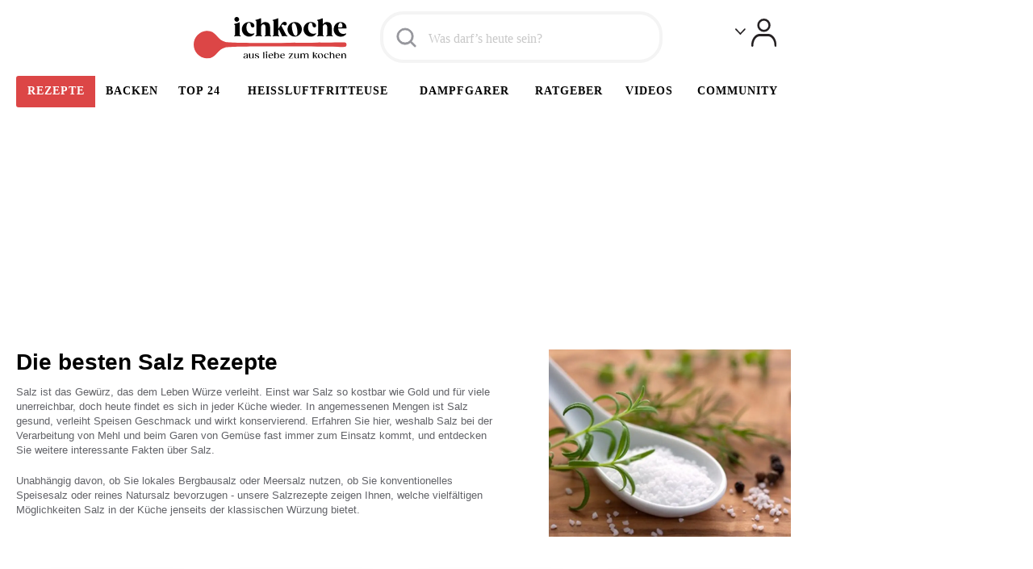

--- FILE ---
content_type: text/html; charset=utf-8
request_url: https://www.ichkoche.at/salz-rezepte/
body_size: 66225
content:
<!DOCTYPE html>
<!--[if lt IE 9]>     <html lang="de" class="no-js lte-ie8"><![endif]-->
<!--[if gt IE 8]><!-->
<html lang="de" class="no-js">
<!--<![endif]-->

<head>
    <meta charset="utf-8">
<meta http-equiv="X-UA-Compatible" content="IE=edge,chrome=1"><script type="text/javascript">(window.NREUM||(NREUM={})).init={ajax:{deny_list:["bam.nr-data.net"]},feature_flags:["soft_nav"]};(window.NREUM||(NREUM={})).loader_config={licenseKey:"abc60d6daa",applicationID:"60650867",browserID:"60650874"};;/*! For license information please see nr-loader-rum-1.307.0.min.js.LICENSE.txt */
(()=>{var e,t,r={163:(e,t,r)=>{"use strict";r.d(t,{j:()=>E});var n=r(384),i=r(1741);var a=r(2555);r(860).K7.genericEvents;const s="experimental.resources",o="register",c=e=>{if(!e||"string"!=typeof e)return!1;try{document.createDocumentFragment().querySelector(e)}catch{return!1}return!0};var d=r(2614),u=r(944),l=r(8122);const f="[data-nr-mask]",g=e=>(0,l.a)(e,(()=>{const e={feature_flags:[],experimental:{allow_registered_children:!1,resources:!1},mask_selector:"*",block_selector:"[data-nr-block]",mask_input_options:{color:!1,date:!1,"datetime-local":!1,email:!1,month:!1,number:!1,range:!1,search:!1,tel:!1,text:!1,time:!1,url:!1,week:!1,textarea:!1,select:!1,password:!0}};return{ajax:{deny_list:void 0,block_internal:!0,enabled:!0,autoStart:!0},api:{get allow_registered_children(){return e.feature_flags.includes(o)||e.experimental.allow_registered_children},set allow_registered_children(t){e.experimental.allow_registered_children=t},duplicate_registered_data:!1},browser_consent_mode:{enabled:!1},distributed_tracing:{enabled:void 0,exclude_newrelic_header:void 0,cors_use_newrelic_header:void 0,cors_use_tracecontext_headers:void 0,allowed_origins:void 0},get feature_flags(){return e.feature_flags},set feature_flags(t){e.feature_flags=t},generic_events:{enabled:!0,autoStart:!0},harvest:{interval:30},jserrors:{enabled:!0,autoStart:!0},logging:{enabled:!0,autoStart:!0},metrics:{enabled:!0,autoStart:!0},obfuscate:void 0,page_action:{enabled:!0},page_view_event:{enabled:!0,autoStart:!0},page_view_timing:{enabled:!0,autoStart:!0},performance:{capture_marks:!1,capture_measures:!1,capture_detail:!0,resources:{get enabled(){return e.feature_flags.includes(s)||e.experimental.resources},set enabled(t){e.experimental.resources=t},asset_types:[],first_party_domains:[],ignore_newrelic:!0}},privacy:{cookies_enabled:!0},proxy:{assets:void 0,beacon:void 0},session:{expiresMs:d.wk,inactiveMs:d.BB},session_replay:{autoStart:!0,enabled:!1,preload:!1,sampling_rate:10,error_sampling_rate:100,collect_fonts:!1,inline_images:!1,fix_stylesheets:!0,mask_all_inputs:!0,get mask_text_selector(){return e.mask_selector},set mask_text_selector(t){c(t)?e.mask_selector="".concat(t,",").concat(f):""===t||null===t?e.mask_selector=f:(0,u.R)(5,t)},get block_class(){return"nr-block"},get ignore_class(){return"nr-ignore"},get mask_text_class(){return"nr-mask"},get block_selector(){return e.block_selector},set block_selector(t){c(t)?e.block_selector+=",".concat(t):""!==t&&(0,u.R)(6,t)},get mask_input_options(){return e.mask_input_options},set mask_input_options(t){t&&"object"==typeof t?e.mask_input_options={...t,password:!0}:(0,u.R)(7,t)}},session_trace:{enabled:!0,autoStart:!0},soft_navigations:{enabled:!0,autoStart:!0},spa:{enabled:!0,autoStart:!0},ssl:void 0,user_actions:{enabled:!0,elementAttributes:["id","className","tagName","type"]}}})());var p=r(6154),m=r(9324);let h=0;const v={buildEnv:m.F3,distMethod:m.Xs,version:m.xv,originTime:p.WN},b={consented:!1},y={appMetadata:{},get consented(){return this.session?.state?.consent||b.consented},set consented(e){b.consented=e},customTransaction:void 0,denyList:void 0,disabled:!1,harvester:void 0,isolatedBacklog:!1,isRecording:!1,loaderType:void 0,maxBytes:3e4,obfuscator:void 0,onerror:void 0,ptid:void 0,releaseIds:{},session:void 0,timeKeeper:void 0,registeredEntities:[],jsAttributesMetadata:{bytes:0},get harvestCount(){return++h}},_=e=>{const t=(0,l.a)(e,y),r=Object.keys(v).reduce((e,t)=>(e[t]={value:v[t],writable:!1,configurable:!0,enumerable:!0},e),{});return Object.defineProperties(t,r)};var w=r(5701);const x=e=>{const t=e.startsWith("http");e+="/",r.p=t?e:"https://"+e};var R=r(7836),k=r(3241);const A={accountID:void 0,trustKey:void 0,agentID:void 0,licenseKey:void 0,applicationID:void 0,xpid:void 0},S=e=>(0,l.a)(e,A),T=new Set;function E(e,t={},r,s){let{init:o,info:c,loader_config:d,runtime:u={},exposed:l=!0}=t;if(!c){const e=(0,n.pV)();o=e.init,c=e.info,d=e.loader_config}e.init=g(o||{}),e.loader_config=S(d||{}),c.jsAttributes??={},p.bv&&(c.jsAttributes.isWorker=!0),e.info=(0,a.D)(c);const f=e.init,m=[c.beacon,c.errorBeacon];T.has(e.agentIdentifier)||(f.proxy.assets&&(x(f.proxy.assets),m.push(f.proxy.assets)),f.proxy.beacon&&m.push(f.proxy.beacon),e.beacons=[...m],function(e){const t=(0,n.pV)();Object.getOwnPropertyNames(i.W.prototype).forEach(r=>{const n=i.W.prototype[r];if("function"!=typeof n||"constructor"===n)return;let a=t[r];e[r]&&!1!==e.exposed&&"micro-agent"!==e.runtime?.loaderType&&(t[r]=(...t)=>{const n=e[r](...t);return a?a(...t):n})})}(e),(0,n.US)("activatedFeatures",w.B)),u.denyList=[...f.ajax.deny_list||[],...f.ajax.block_internal?m:[]],u.ptid=e.agentIdentifier,u.loaderType=r,e.runtime=_(u),T.has(e.agentIdentifier)||(e.ee=R.ee.get(e.agentIdentifier),e.exposed=l,(0,k.W)({agentIdentifier:e.agentIdentifier,drained:!!w.B?.[e.agentIdentifier],type:"lifecycle",name:"initialize",feature:void 0,data:e.config})),T.add(e.agentIdentifier)}},384:(e,t,r)=>{"use strict";r.d(t,{NT:()=>s,US:()=>u,Zm:()=>o,bQ:()=>d,dV:()=>c,pV:()=>l});var n=r(6154),i=r(1863),a=r(1910);const s={beacon:"bam.nr-data.net",errorBeacon:"bam.nr-data.net"};function o(){return n.gm.NREUM||(n.gm.NREUM={}),void 0===n.gm.newrelic&&(n.gm.newrelic=n.gm.NREUM),n.gm.NREUM}function c(){let e=o();return e.o||(e.o={ST:n.gm.setTimeout,SI:n.gm.setImmediate||n.gm.setInterval,CT:n.gm.clearTimeout,XHR:n.gm.XMLHttpRequest,REQ:n.gm.Request,EV:n.gm.Event,PR:n.gm.Promise,MO:n.gm.MutationObserver,FETCH:n.gm.fetch,WS:n.gm.WebSocket},(0,a.i)(...Object.values(e.o))),e}function d(e,t){let r=o();r.initializedAgents??={},t.initializedAt={ms:(0,i.t)(),date:new Date},r.initializedAgents[e]=t}function u(e,t){o()[e]=t}function l(){return function(){let e=o();const t=e.info||{};e.info={beacon:s.beacon,errorBeacon:s.errorBeacon,...t}}(),function(){let e=o();const t=e.init||{};e.init={...t}}(),c(),function(){let e=o();const t=e.loader_config||{};e.loader_config={...t}}(),o()}},782:(e,t,r)=>{"use strict";r.d(t,{T:()=>n});const n=r(860).K7.pageViewTiming},860:(e,t,r)=>{"use strict";r.d(t,{$J:()=>u,K7:()=>c,P3:()=>d,XX:()=>i,Yy:()=>o,df:()=>a,qY:()=>n,v4:()=>s});const n="events",i="jserrors",a="browser/blobs",s="rum",o="browser/logs",c={ajax:"ajax",genericEvents:"generic_events",jserrors:i,logging:"logging",metrics:"metrics",pageAction:"page_action",pageViewEvent:"page_view_event",pageViewTiming:"page_view_timing",sessionReplay:"session_replay",sessionTrace:"session_trace",softNav:"soft_navigations",spa:"spa"},d={[c.pageViewEvent]:1,[c.pageViewTiming]:2,[c.metrics]:3,[c.jserrors]:4,[c.spa]:5,[c.ajax]:6,[c.sessionTrace]:7,[c.softNav]:8,[c.sessionReplay]:9,[c.logging]:10,[c.genericEvents]:11},u={[c.pageViewEvent]:s,[c.pageViewTiming]:n,[c.ajax]:n,[c.spa]:n,[c.softNav]:n,[c.metrics]:i,[c.jserrors]:i,[c.sessionTrace]:a,[c.sessionReplay]:a,[c.logging]:o,[c.genericEvents]:"ins"}},944:(e,t,r)=>{"use strict";r.d(t,{R:()=>i});var n=r(3241);function i(e,t){"function"==typeof console.debug&&(console.debug("New Relic Warning: https://github.com/newrelic/newrelic-browser-agent/blob/main/docs/warning-codes.md#".concat(e),t),(0,n.W)({agentIdentifier:null,drained:null,type:"data",name:"warn",feature:"warn",data:{code:e,secondary:t}}))}},1687:(e,t,r)=>{"use strict";r.d(t,{Ak:()=>d,Ze:()=>f,x3:()=>u});var n=r(3241),i=r(7836),a=r(3606),s=r(860),o=r(2646);const c={};function d(e,t){const r={staged:!1,priority:s.P3[t]||0};l(e),c[e].get(t)||c[e].set(t,r)}function u(e,t){e&&c[e]&&(c[e].get(t)&&c[e].delete(t),p(e,t,!1),c[e].size&&g(e))}function l(e){if(!e)throw new Error("agentIdentifier required");c[e]||(c[e]=new Map)}function f(e="",t="feature",r=!1){if(l(e),!e||!c[e].get(t)||r)return p(e,t);c[e].get(t).staged=!0,g(e)}function g(e){const t=Array.from(c[e]);t.every(([e,t])=>t.staged)&&(t.sort((e,t)=>e[1].priority-t[1].priority),t.forEach(([t])=>{c[e].delete(t),p(e,t)}))}function p(e,t,r=!0){const s=e?i.ee.get(e):i.ee,c=a.i.handlers;if(!s.aborted&&s.backlog&&c){if((0,n.W)({agentIdentifier:e,type:"lifecycle",name:"drain",feature:t}),r){const e=s.backlog[t],r=c[t];if(r){for(let t=0;e&&t<e.length;++t)m(e[t],r);Object.entries(r).forEach(([e,t])=>{Object.values(t||{}).forEach(t=>{t[0]?.on&&t[0]?.context()instanceof o.y&&t[0].on(e,t[1])})})}}s.isolatedBacklog||delete c[t],s.backlog[t]=null,s.emit("drain-"+t,[])}}function m(e,t){var r=e[1];Object.values(t[r]||{}).forEach(t=>{var r=e[0];if(t[0]===r){var n=t[1],i=e[3],a=e[2];n.apply(i,a)}})}},1738:(e,t,r)=>{"use strict";r.d(t,{U:()=>g,Y:()=>f});var n=r(3241),i=r(9908),a=r(1863),s=r(944),o=r(5701),c=r(3969),d=r(8362),u=r(860),l=r(4261);function f(e,t,r,a){const f=a||r;!f||f[e]&&f[e]!==d.d.prototype[e]||(f[e]=function(){(0,i.p)(c.xV,["API/"+e+"/called"],void 0,u.K7.metrics,r.ee),(0,n.W)({agentIdentifier:r.agentIdentifier,drained:!!o.B?.[r.agentIdentifier],type:"data",name:"api",feature:l.Pl+e,data:{}});try{return t.apply(this,arguments)}catch(e){(0,s.R)(23,e)}})}function g(e,t,r,n,s){const o=e.info;null===r?delete o.jsAttributes[t]:o.jsAttributes[t]=r,(s||null===r)&&(0,i.p)(l.Pl+n,[(0,a.t)(),t,r],void 0,"session",e.ee)}},1741:(e,t,r)=>{"use strict";r.d(t,{W:()=>a});var n=r(944),i=r(4261);class a{#e(e,...t){if(this[e]!==a.prototype[e])return this[e](...t);(0,n.R)(35,e)}addPageAction(e,t){return this.#e(i.hG,e,t)}register(e){return this.#e(i.eY,e)}recordCustomEvent(e,t){return this.#e(i.fF,e,t)}setPageViewName(e,t){return this.#e(i.Fw,e,t)}setCustomAttribute(e,t,r){return this.#e(i.cD,e,t,r)}noticeError(e,t){return this.#e(i.o5,e,t)}setUserId(e,t=!1){return this.#e(i.Dl,e,t)}setApplicationVersion(e){return this.#e(i.nb,e)}setErrorHandler(e){return this.#e(i.bt,e)}addRelease(e,t){return this.#e(i.k6,e,t)}log(e,t){return this.#e(i.$9,e,t)}start(){return this.#e(i.d3)}finished(e){return this.#e(i.BL,e)}recordReplay(){return this.#e(i.CH)}pauseReplay(){return this.#e(i.Tb)}addToTrace(e){return this.#e(i.U2,e)}setCurrentRouteName(e){return this.#e(i.PA,e)}interaction(e){return this.#e(i.dT,e)}wrapLogger(e,t,r){return this.#e(i.Wb,e,t,r)}measure(e,t){return this.#e(i.V1,e,t)}consent(e){return this.#e(i.Pv,e)}}},1863:(e,t,r)=>{"use strict";function n(){return Math.floor(performance.now())}r.d(t,{t:()=>n})},1910:(e,t,r)=>{"use strict";r.d(t,{i:()=>a});var n=r(944);const i=new Map;function a(...e){return e.every(e=>{if(i.has(e))return i.get(e);const t="function"==typeof e?e.toString():"",r=t.includes("[native code]"),a=t.includes("nrWrapper");return r||a||(0,n.R)(64,e?.name||t),i.set(e,r),r})}},2555:(e,t,r)=>{"use strict";r.d(t,{D:()=>o,f:()=>s});var n=r(384),i=r(8122);const a={beacon:n.NT.beacon,errorBeacon:n.NT.errorBeacon,licenseKey:void 0,applicationID:void 0,sa:void 0,queueTime:void 0,applicationTime:void 0,ttGuid:void 0,user:void 0,account:void 0,product:void 0,extra:void 0,jsAttributes:{},userAttributes:void 0,atts:void 0,transactionName:void 0,tNamePlain:void 0};function s(e){try{return!!e.licenseKey&&!!e.errorBeacon&&!!e.applicationID}catch(e){return!1}}const o=e=>(0,i.a)(e,a)},2614:(e,t,r)=>{"use strict";r.d(t,{BB:()=>s,H3:()=>n,g:()=>d,iL:()=>c,tS:()=>o,uh:()=>i,wk:()=>a});const n="NRBA",i="SESSION",a=144e5,s=18e5,o={STARTED:"session-started",PAUSE:"session-pause",RESET:"session-reset",RESUME:"session-resume",UPDATE:"session-update"},c={SAME_TAB:"same-tab",CROSS_TAB:"cross-tab"},d={OFF:0,FULL:1,ERROR:2}},2646:(e,t,r)=>{"use strict";r.d(t,{y:()=>n});class n{constructor(e){this.contextId=e}}},2843:(e,t,r)=>{"use strict";r.d(t,{G:()=>a,u:()=>i});var n=r(3878);function i(e,t=!1,r,i){(0,n.DD)("visibilitychange",function(){if(t)return void("hidden"===document.visibilityState&&e());e(document.visibilityState)},r,i)}function a(e,t,r){(0,n.sp)("pagehide",e,t,r)}},3241:(e,t,r)=>{"use strict";r.d(t,{W:()=>a});var n=r(6154);const i="newrelic";function a(e={}){try{n.gm.dispatchEvent(new CustomEvent(i,{detail:e}))}catch(e){}}},3606:(e,t,r)=>{"use strict";r.d(t,{i:()=>a});var n=r(9908);a.on=s;var i=a.handlers={};function a(e,t,r,a){s(a||n.d,i,e,t,r)}function s(e,t,r,i,a){a||(a="feature"),e||(e=n.d);var s=t[a]=t[a]||{};(s[r]=s[r]||[]).push([e,i])}},3878:(e,t,r)=>{"use strict";function n(e,t){return{capture:e,passive:!1,signal:t}}function i(e,t,r=!1,i){window.addEventListener(e,t,n(r,i))}function a(e,t,r=!1,i){document.addEventListener(e,t,n(r,i))}r.d(t,{DD:()=>a,jT:()=>n,sp:()=>i})},3969:(e,t,r)=>{"use strict";r.d(t,{TZ:()=>n,XG:()=>o,rs:()=>i,xV:()=>s,z_:()=>a});const n=r(860).K7.metrics,i="sm",a="cm",s="storeSupportabilityMetrics",o="storeEventMetrics"},4234:(e,t,r)=>{"use strict";r.d(t,{W:()=>a});var n=r(7836),i=r(1687);class a{constructor(e,t){this.agentIdentifier=e,this.ee=n.ee.get(e),this.featureName=t,this.blocked=!1}deregisterDrain(){(0,i.x3)(this.agentIdentifier,this.featureName)}}},4261:(e,t,r)=>{"use strict";r.d(t,{$9:()=>d,BL:()=>o,CH:()=>g,Dl:()=>_,Fw:()=>y,PA:()=>h,Pl:()=>n,Pv:()=>k,Tb:()=>l,U2:()=>a,V1:()=>R,Wb:()=>x,bt:()=>b,cD:()=>v,d3:()=>w,dT:()=>c,eY:()=>p,fF:()=>f,hG:()=>i,k6:()=>s,nb:()=>m,o5:()=>u});const n="api-",i="addPageAction",a="addToTrace",s="addRelease",o="finished",c="interaction",d="log",u="noticeError",l="pauseReplay",f="recordCustomEvent",g="recordReplay",p="register",m="setApplicationVersion",h="setCurrentRouteName",v="setCustomAttribute",b="setErrorHandler",y="setPageViewName",_="setUserId",w="start",x="wrapLogger",R="measure",k="consent"},5289:(e,t,r)=>{"use strict";r.d(t,{GG:()=>s,Qr:()=>c,sB:()=>o});var n=r(3878),i=r(6389);function a(){return"undefined"==typeof document||"complete"===document.readyState}function s(e,t){if(a())return e();const r=(0,i.J)(e),s=setInterval(()=>{a()&&(clearInterval(s),r())},500);(0,n.sp)("load",r,t)}function o(e){if(a())return e();(0,n.DD)("DOMContentLoaded",e)}function c(e){if(a())return e();(0,n.sp)("popstate",e)}},5607:(e,t,r)=>{"use strict";r.d(t,{W:()=>n});const n=(0,r(9566).bz)()},5701:(e,t,r)=>{"use strict";r.d(t,{B:()=>a,t:()=>s});var n=r(3241);const i=new Set,a={};function s(e,t){const r=t.agentIdentifier;a[r]??={},e&&"object"==typeof e&&(i.has(r)||(t.ee.emit("rumresp",[e]),a[r]=e,i.add(r),(0,n.W)({agentIdentifier:r,loaded:!0,drained:!0,type:"lifecycle",name:"load",feature:void 0,data:e})))}},6154:(e,t,r)=>{"use strict";r.d(t,{OF:()=>c,RI:()=>i,WN:()=>u,bv:()=>a,eN:()=>l,gm:()=>s,mw:()=>o,sb:()=>d});var n=r(1863);const i="undefined"!=typeof window&&!!window.document,a="undefined"!=typeof WorkerGlobalScope&&("undefined"!=typeof self&&self instanceof WorkerGlobalScope&&self.navigator instanceof WorkerNavigator||"undefined"!=typeof globalThis&&globalThis instanceof WorkerGlobalScope&&globalThis.navigator instanceof WorkerNavigator),s=i?window:"undefined"!=typeof WorkerGlobalScope&&("undefined"!=typeof self&&self instanceof WorkerGlobalScope&&self||"undefined"!=typeof globalThis&&globalThis instanceof WorkerGlobalScope&&globalThis),o=Boolean("hidden"===s?.document?.visibilityState),c=/iPad|iPhone|iPod/.test(s.navigator?.userAgent),d=c&&"undefined"==typeof SharedWorker,u=((()=>{const e=s.navigator?.userAgent?.match(/Firefox[/\s](\d+\.\d+)/);Array.isArray(e)&&e.length>=2&&e[1]})(),Date.now()-(0,n.t)()),l=()=>"undefined"!=typeof PerformanceNavigationTiming&&s?.performance?.getEntriesByType("navigation")?.[0]?.responseStart},6389:(e,t,r)=>{"use strict";function n(e,t=500,r={}){const n=r?.leading||!1;let i;return(...r)=>{n&&void 0===i&&(e.apply(this,r),i=setTimeout(()=>{i=clearTimeout(i)},t)),n||(clearTimeout(i),i=setTimeout(()=>{e.apply(this,r)},t))}}function i(e){let t=!1;return(...r)=>{t||(t=!0,e.apply(this,r))}}r.d(t,{J:()=>i,s:()=>n})},6630:(e,t,r)=>{"use strict";r.d(t,{T:()=>n});const n=r(860).K7.pageViewEvent},7699:(e,t,r)=>{"use strict";r.d(t,{It:()=>a,KC:()=>o,No:()=>i,qh:()=>s});var n=r(860);const i=16e3,a=1e6,s="SESSION_ERROR",o={[n.K7.logging]:!0,[n.K7.genericEvents]:!1,[n.K7.jserrors]:!1,[n.K7.ajax]:!1}},7836:(e,t,r)=>{"use strict";r.d(t,{P:()=>o,ee:()=>c});var n=r(384),i=r(8990),a=r(2646),s=r(5607);const o="nr@context:".concat(s.W),c=function e(t,r){var n={},s={},u={},l=!1;try{l=16===r.length&&d.initializedAgents?.[r]?.runtime.isolatedBacklog}catch(e){}var f={on:p,addEventListener:p,removeEventListener:function(e,t){var r=n[e];if(!r)return;for(var i=0;i<r.length;i++)r[i]===t&&r.splice(i,1)},emit:function(e,r,n,i,a){!1!==a&&(a=!0);if(c.aborted&&!i)return;t&&a&&t.emit(e,r,n);var o=g(n);m(e).forEach(e=>{e.apply(o,r)});var d=v()[s[e]];d&&d.push([f,e,r,o]);return o},get:h,listeners:m,context:g,buffer:function(e,t){const r=v();if(t=t||"feature",f.aborted)return;Object.entries(e||{}).forEach(([e,n])=>{s[n]=t,t in r||(r[t]=[])})},abort:function(){f._aborted=!0,Object.keys(f.backlog).forEach(e=>{delete f.backlog[e]})},isBuffering:function(e){return!!v()[s[e]]},debugId:r,backlog:l?{}:t&&"object"==typeof t.backlog?t.backlog:{},isolatedBacklog:l};return Object.defineProperty(f,"aborted",{get:()=>{let e=f._aborted||!1;return e||(t&&(e=t.aborted),e)}}),f;function g(e){return e&&e instanceof a.y?e:e?(0,i.I)(e,o,()=>new a.y(o)):new a.y(o)}function p(e,t){n[e]=m(e).concat(t)}function m(e){return n[e]||[]}function h(t){return u[t]=u[t]||e(f,t)}function v(){return f.backlog}}(void 0,"globalEE"),d=(0,n.Zm)();d.ee||(d.ee=c)},8122:(e,t,r)=>{"use strict";r.d(t,{a:()=>i});var n=r(944);function i(e,t){try{if(!e||"object"!=typeof e)return(0,n.R)(3);if(!t||"object"!=typeof t)return(0,n.R)(4);const r=Object.create(Object.getPrototypeOf(t),Object.getOwnPropertyDescriptors(t)),a=0===Object.keys(r).length?e:r;for(let s in a)if(void 0!==e[s])try{if(null===e[s]){r[s]=null;continue}Array.isArray(e[s])&&Array.isArray(t[s])?r[s]=Array.from(new Set([...e[s],...t[s]])):"object"==typeof e[s]&&"object"==typeof t[s]?r[s]=i(e[s],t[s]):r[s]=e[s]}catch(e){r[s]||(0,n.R)(1,e)}return r}catch(e){(0,n.R)(2,e)}}},8362:(e,t,r)=>{"use strict";r.d(t,{d:()=>a});var n=r(9566),i=r(1741);class a extends i.W{agentIdentifier=(0,n.LA)(16)}},8374:(e,t,r)=>{r.nc=(()=>{try{return document?.currentScript?.nonce}catch(e){}return""})()},8990:(e,t,r)=>{"use strict";r.d(t,{I:()=>i});var n=Object.prototype.hasOwnProperty;function i(e,t,r){if(n.call(e,t))return e[t];var i=r();if(Object.defineProperty&&Object.keys)try{return Object.defineProperty(e,t,{value:i,writable:!0,enumerable:!1}),i}catch(e){}return e[t]=i,i}},9324:(e,t,r)=>{"use strict";r.d(t,{F3:()=>i,Xs:()=>a,xv:()=>n});const n="1.307.0",i="PROD",a="CDN"},9566:(e,t,r)=>{"use strict";r.d(t,{LA:()=>o,bz:()=>s});var n=r(6154);const i="xxxxxxxx-xxxx-4xxx-yxxx-xxxxxxxxxxxx";function a(e,t){return e?15&e[t]:16*Math.random()|0}function s(){const e=n.gm?.crypto||n.gm?.msCrypto;let t,r=0;return e&&e.getRandomValues&&(t=e.getRandomValues(new Uint8Array(30))),i.split("").map(e=>"x"===e?a(t,r++).toString(16):"y"===e?(3&a()|8).toString(16):e).join("")}function o(e){const t=n.gm?.crypto||n.gm?.msCrypto;let r,i=0;t&&t.getRandomValues&&(r=t.getRandomValues(new Uint8Array(e)));const s=[];for(var o=0;o<e;o++)s.push(a(r,i++).toString(16));return s.join("")}},9908:(e,t,r)=>{"use strict";r.d(t,{d:()=>n,p:()=>i});var n=r(7836).ee.get("handle");function i(e,t,r,i,a){a?(a.buffer([e],i),a.emit(e,t,r)):(n.buffer([e],i),n.emit(e,t,r))}}},n={};function i(e){var t=n[e];if(void 0!==t)return t.exports;var a=n[e]={exports:{}};return r[e](a,a.exports,i),a.exports}i.m=r,i.d=(e,t)=>{for(var r in t)i.o(t,r)&&!i.o(e,r)&&Object.defineProperty(e,r,{enumerable:!0,get:t[r]})},i.f={},i.e=e=>Promise.all(Object.keys(i.f).reduce((t,r)=>(i.f[r](e,t),t),[])),i.u=e=>"nr-rum-1.307.0.min.js",i.o=(e,t)=>Object.prototype.hasOwnProperty.call(e,t),e={},t="NRBA-1.307.0.PROD:",i.l=(r,n,a,s)=>{if(e[r])e[r].push(n);else{var o,c;if(void 0!==a)for(var d=document.getElementsByTagName("script"),u=0;u<d.length;u++){var l=d[u];if(l.getAttribute("src")==r||l.getAttribute("data-webpack")==t+a){o=l;break}}if(!o){c=!0;var f={296:"sha512-3EXXyZqgAupfCzApe8jx8MLgGn3TbzhyI1Jve2HiIeHZU3eYpQT4hF0fMRkBBDdQT8+b9YmzmeYUZ4Q/8KBSNg=="};(o=document.createElement("script")).charset="utf-8",i.nc&&o.setAttribute("nonce",i.nc),o.setAttribute("data-webpack",t+a),o.src=r,0!==o.src.indexOf(window.location.origin+"/")&&(o.crossOrigin="anonymous"),f[s]&&(o.integrity=f[s])}e[r]=[n];var g=(t,n)=>{o.onerror=o.onload=null,clearTimeout(p);var i=e[r];if(delete e[r],o.parentNode&&o.parentNode.removeChild(o),i&&i.forEach(e=>e(n)),t)return t(n)},p=setTimeout(g.bind(null,void 0,{type:"timeout",target:o}),12e4);o.onerror=g.bind(null,o.onerror),o.onload=g.bind(null,o.onload),c&&document.head.appendChild(o)}},i.r=e=>{"undefined"!=typeof Symbol&&Symbol.toStringTag&&Object.defineProperty(e,Symbol.toStringTag,{value:"Module"}),Object.defineProperty(e,"__esModule",{value:!0})},i.p="https://js-agent.newrelic.com/",(()=>{var e={374:0,840:0};i.f.j=(t,r)=>{var n=i.o(e,t)?e[t]:void 0;if(0!==n)if(n)r.push(n[2]);else{var a=new Promise((r,i)=>n=e[t]=[r,i]);r.push(n[2]=a);var s=i.p+i.u(t),o=new Error;i.l(s,r=>{if(i.o(e,t)&&(0!==(n=e[t])&&(e[t]=void 0),n)){var a=r&&("load"===r.type?"missing":r.type),s=r&&r.target&&r.target.src;o.message="Loading chunk "+t+" failed: ("+a+": "+s+")",o.name="ChunkLoadError",o.type=a,o.request=s,n[1](o)}},"chunk-"+t,t)}};var t=(t,r)=>{var n,a,[s,o,c]=r,d=0;if(s.some(t=>0!==e[t])){for(n in o)i.o(o,n)&&(i.m[n]=o[n]);if(c)c(i)}for(t&&t(r);d<s.length;d++)a=s[d],i.o(e,a)&&e[a]&&e[a][0](),e[a]=0},r=self["webpackChunk:NRBA-1.307.0.PROD"]=self["webpackChunk:NRBA-1.307.0.PROD"]||[];r.forEach(t.bind(null,0)),r.push=t.bind(null,r.push.bind(r))})(),(()=>{"use strict";i(8374);var e=i(8362),t=i(860);const r=Object.values(t.K7);var n=i(163);var a=i(9908),s=i(1863),o=i(4261),c=i(1738);var d=i(1687),u=i(4234),l=i(5289),f=i(6154),g=i(944),p=i(384);const m=e=>f.RI&&!0===e?.privacy.cookies_enabled;function h(e){return!!(0,p.dV)().o.MO&&m(e)&&!0===e?.session_trace.enabled}var v=i(6389),b=i(7699);class y extends u.W{constructor(e,t){super(e.agentIdentifier,t),this.agentRef=e,this.abortHandler=void 0,this.featAggregate=void 0,this.loadedSuccessfully=void 0,this.onAggregateImported=new Promise(e=>{this.loadedSuccessfully=e}),this.deferred=Promise.resolve(),!1===e.init[this.featureName].autoStart?this.deferred=new Promise((t,r)=>{this.ee.on("manual-start-all",(0,v.J)(()=>{(0,d.Ak)(e.agentIdentifier,this.featureName),t()}))}):(0,d.Ak)(e.agentIdentifier,t)}importAggregator(e,t,r={}){if(this.featAggregate)return;const n=async()=>{let n;await this.deferred;try{if(m(e.init)){const{setupAgentSession:t}=await i.e(296).then(i.bind(i,3305));n=t(e)}}catch(e){(0,g.R)(20,e),this.ee.emit("internal-error",[e]),(0,a.p)(b.qh,[e],void 0,this.featureName,this.ee)}try{if(!this.#t(this.featureName,n,e.init))return(0,d.Ze)(this.agentIdentifier,this.featureName),void this.loadedSuccessfully(!1);const{Aggregate:i}=await t();this.featAggregate=new i(e,r),e.runtime.harvester.initializedAggregates.push(this.featAggregate),this.loadedSuccessfully(!0)}catch(e){(0,g.R)(34,e),this.abortHandler?.(),(0,d.Ze)(this.agentIdentifier,this.featureName,!0),this.loadedSuccessfully(!1),this.ee&&this.ee.abort()}};f.RI?(0,l.GG)(()=>n(),!0):n()}#t(e,r,n){if(this.blocked)return!1;switch(e){case t.K7.sessionReplay:return h(n)&&!!r;case t.K7.sessionTrace:return!!r;default:return!0}}}var _=i(6630),w=i(2614),x=i(3241);class R extends y{static featureName=_.T;constructor(e){var t;super(e,_.T),this.setupInspectionEvents(e.agentIdentifier),t=e,(0,c.Y)(o.Fw,function(e,r){"string"==typeof e&&("/"!==e.charAt(0)&&(e="/"+e),t.runtime.customTransaction=(r||"http://custom.transaction")+e,(0,a.p)(o.Pl+o.Fw,[(0,s.t)()],void 0,void 0,t.ee))},t),this.importAggregator(e,()=>i.e(296).then(i.bind(i,3943)))}setupInspectionEvents(e){const t=(t,r)=>{t&&(0,x.W)({agentIdentifier:e,timeStamp:t.timeStamp,loaded:"complete"===t.target.readyState,type:"window",name:r,data:t.target.location+""})};(0,l.sB)(e=>{t(e,"DOMContentLoaded")}),(0,l.GG)(e=>{t(e,"load")}),(0,l.Qr)(e=>{t(e,"navigate")}),this.ee.on(w.tS.UPDATE,(t,r)=>{(0,x.W)({agentIdentifier:e,type:"lifecycle",name:"session",data:r})})}}class k extends e.d{constructor(e){var t;(super(),f.gm)?(this.features={},(0,p.bQ)(this.agentIdentifier,this),this.desiredFeatures=new Set(e.features||[]),this.desiredFeatures.add(R),(0,n.j)(this,e,e.loaderType||"agent"),t=this,(0,c.Y)(o.cD,function(e,r,n=!1){if("string"==typeof e){if(["string","number","boolean"].includes(typeof r)||null===r)return(0,c.U)(t,e,r,o.cD,n);(0,g.R)(40,typeof r)}else(0,g.R)(39,typeof e)},t),function(e){(0,c.Y)(o.Dl,function(t,r=!1){if("string"!=typeof t&&null!==t)return void(0,g.R)(41,typeof t);const n=e.info.jsAttributes["enduser.id"];r&&null!=n&&n!==t?(0,a.p)(o.Pl+"setUserIdAndResetSession",[t],void 0,"session",e.ee):(0,c.U)(e,"enduser.id",t,o.Dl,!0)},e)}(this),function(e){(0,c.Y)(o.nb,function(t){if("string"==typeof t||null===t)return(0,c.U)(e,"application.version",t,o.nb,!1);(0,g.R)(42,typeof t)},e)}(this),function(e){(0,c.Y)(o.d3,function(){e.ee.emit("manual-start-all")},e)}(this),function(e){(0,c.Y)(o.Pv,function(t=!0){if("boolean"==typeof t){if((0,a.p)(o.Pl+o.Pv,[t],void 0,"session",e.ee),e.runtime.consented=t,t){const t=e.features.page_view_event;t.onAggregateImported.then(e=>{const r=t.featAggregate;e&&!r.sentRum&&r.sendRum()})}}else(0,g.R)(65,typeof t)},e)}(this),this.run()):(0,g.R)(21)}get config(){return{info:this.info,init:this.init,loader_config:this.loader_config,runtime:this.runtime}}get api(){return this}run(){try{const e=function(e){const t={};return r.forEach(r=>{t[r]=!!e[r]?.enabled}),t}(this.init),n=[...this.desiredFeatures];n.sort((e,r)=>t.P3[e.featureName]-t.P3[r.featureName]),n.forEach(r=>{if(!e[r.featureName]&&r.featureName!==t.K7.pageViewEvent)return;if(r.featureName===t.K7.spa)return void(0,g.R)(67);const n=function(e){switch(e){case t.K7.ajax:return[t.K7.jserrors];case t.K7.sessionTrace:return[t.K7.ajax,t.K7.pageViewEvent];case t.K7.sessionReplay:return[t.K7.sessionTrace];case t.K7.pageViewTiming:return[t.K7.pageViewEvent];default:return[]}}(r.featureName).filter(e=>!(e in this.features));n.length>0&&(0,g.R)(36,{targetFeature:r.featureName,missingDependencies:n}),this.features[r.featureName]=new r(this)})}catch(e){(0,g.R)(22,e);for(const e in this.features)this.features[e].abortHandler?.();const t=(0,p.Zm)();delete t.initializedAgents[this.agentIdentifier]?.features,delete this.sharedAggregator;return t.ee.get(this.agentIdentifier).abort(),!1}}}var A=i(2843),S=i(782);class T extends y{static featureName=S.T;constructor(e){super(e,S.T),f.RI&&((0,A.u)(()=>(0,a.p)("docHidden",[(0,s.t)()],void 0,S.T,this.ee),!0),(0,A.G)(()=>(0,a.p)("winPagehide",[(0,s.t)()],void 0,S.T,this.ee)),this.importAggregator(e,()=>i.e(296).then(i.bind(i,2117))))}}var E=i(3969);class I extends y{static featureName=E.TZ;constructor(e){super(e,E.TZ),f.RI&&document.addEventListener("securitypolicyviolation",e=>{(0,a.p)(E.xV,["Generic/CSPViolation/Detected"],void 0,this.featureName,this.ee)}),this.importAggregator(e,()=>i.e(296).then(i.bind(i,9623)))}}new k({features:[R,T,I],loaderType:"lite"})})()})();</script>



    <meta name="apple-itunes-app" content="app-id=1050925934"/>
    <meta name="google-play-app" content="app-id=at.ichkoche.rezepte"/>
    <meta name="viewport" content="width=device-width, initial-scale=1.0"/>
    <meta name="country" content="AT"/>
    <meta name="language" content="de-AT"/>
    <meta name="copyright" content="ichkoche GmbH"/>
    <meta name="google-site-verification" content="jG7ZBzN3ZRvmcNVUZYRCVPFPCEFmwX8F7prY8s2-Fyc"/>
    <meta name="apple-mobile-web-app-title" content="ichkoche"/>

    <meta property="og:site_name" content="ichkoche"/>
    <meta property="fb:app_id" content="124191841005260"/>
    <meta property="fb:pages" content="101625904080"/>
    <meta property="fb:pages" content="890361997779707"/>
    <meta property="fb:pages" content="150072261830312"/>
    <meta property="fb:pages" content="188611734995096"/>

    <link rel="icon" href="/static/app/images/icon-touch.png"  />
    <link rel="apple-touch-icon" href="/static/app/images/icon-touch.png"  />
    <link rel="apple-touch-icon-precomposed" href="/static/app/images/icon-touch.png"  />
    <link rel="shortcut icon" href="/favicon.ico"  />
    <link rel="publisher" href="https://plus.google.com/111030588491291017035"  />


<link href="//static.ichkoche.at/_cache/1749714917_theme_world_cd14a6d99442fca81dcdf170761c1f9c01e9de47.css" rel="stylesheet" type="text/css" />

<style>@font-face{font-display:optional;font-family:Gazpacho;font-style:normal;font-weight:900;src:url(/static/app/font/gazpacho-black.woff2) format("woff2"),url(/static/app/font/gazpacho-black.woff) format("woff")}@font-face{font-display:optional;font-family:Gazpacho;font-style:normal;font-weight:500;src:url(/static/app/font/gazpacho-medium.woff2) format("woff2"),url(/static/app/font/gazpacho-medium.woff) format("woff")}@font-face{font-family:ichkoche_icons;font-style:normal;font-weight:400;src:url(/static/app/font/ichkoche_icons.eot?v=10);src:url(/static/app/font/ichkoche_icons.eot?#iefix) format("embedded-opentype"),url(/static/app/font/ichkoche_icons.woff2) format("woff2"),url(/static/app/font/ichkoche_icons.woff?v=10) format("woff"),url(/static/app/font/ichkoche_icons.ttf?v=10) format("truetype"),url(/static/app/font/ichkoche_icons.svg#ichkoche_icons) format("svg")}.icon{display:inline-block;position:relative}.icon:before{speak:none;-webkit-font-smoothing:antialiased;-moz-osx-font-smoothing:grayscale;font-family:ichkoche_icons;font-style:normal;font-variant:normal;font-weight:400;line-height:1;position:absolute;text-transform:none}.icon_rpl{display:inline-block}.icon_rpl
span{display:none}.icon_rpl:before{speak:none;-webkit-font-smoothing:antialiased;-moz-osx-font-smoothing:grayscale;display:block;font-family:ichkoche_icons;font-style:normal;font-variant:normal;font-weight:400;line-height:1;text-transform:none}.user_icon:before{content:""}.nav_icon:before{content:""}.arrow_up_icon:before{content:""}.arrow_down_icon:before{content:""}.info_icon:before{content:""}.checkmark_icon:before{content:""}.box_icon:before{content:""}.heart01_icon:before{content:""}.heart_icon:before{content:""}.video_icon:before{content:""}.comments_icon:before{content:""}.arrow_double_icon:before{content:""}.recipe_icon:before{content:""}.arrow_left_icon:before{content:""}.arrow_right_icon:before{content:""}.search_icon:before{content:""}.yt_icon:before{content:""}.pt_icon:before{content:""}.gp_icon:before{content:""}.fb_icon:before{content:""}.shopping_cart_icon:before{content:""}.play_icon:before{content:""}.cook_book_icon:before{content:""}.rank_icon:before{content:""}.horoscope_icon:before{content:""}.cook_icon:before{content:""}.magazin_icon:before{content:""}.clover_icon:before{content:""}.napkin_icon:before{content:""}.wine_icon:before{content:""}.lock-closed_icon:before{content:""}.mail_icon:before,.newsletter_icon:before{content:""}.spoon_icon:before{content:""}.star_icon:before{content:""}.print_icon:before{content:""}.pencil_icon:before{content:""}.arrow_icon:before{content:""}.blockquote_top_icon:before{content:""}.blockquote_bottom_icon:before{content:""}.lock-open_icon:before{content:""}.edit_icon:before{content:""}.tw_icon:before{content:""}.twitter-logo_icon:before{content:""}.pencil_reg_icon:before{content:""}.pencil_circle_icon:before{content:""}.delete_icon:before{content:""}.plus_icon:before{content:""}.info_circle_icon:before{content:""}.checkmark_big_icon:before{content:""}.heart_full_icon:before{content:""}.visible_icon:before{content:""}.invisible_icon:before{content:""}.arrow_double_left_icon:before{content:""}.clock_icon:before{content:""}.bin_icon:before{content:""}.logout_icon:before{content:""}.line_icon:before{content:""}.minus_icon:before{content:""}.gift_icon:before{content:""}.rocket_icon:before{content:""}.flowers_icon:before{content:""}.notification_icon:before{content:""}.exclamation_icon:before{content:""}.like_icon:before{content:""}.share_icon:before{content:""}.emoticon_1_icon:before{content:""}.emoticon_2_icon:before{content:""}.emoticon_3_icon:before{content:""}.help_icon:before{content:""}.video_play_icon:before{content:""}.wa_icon:before{content:""}.register_icon:before{content:""}.insta_icon:before{content:""}.list_icon:before{content:""}.checked_icon:before{content:""}.servings_icon:before{content:""}.ichbacke:before{content:""}.undo_icon:before{content:""}.comments_forum_icon:before{content:""}.cancel_icon:before{content:""}.zwei-pfeile_icon:before{content:""}html{color:#000;font-family:Verdana,sans-serif;font-size:62.5%}body{font-size:1em}body,html{height:100%}a{color:#dc4646}a:hover{color:#9e1e1e}.noShow,img[width="1"][height="1"]{position:absolute;top:-50px}.cf{zoom:1}.cf:after,.cf:before{content:" ";display:table}.cf:after{clear:both}.prg,.prg
.link{display:inline;white-space:normal}.prg
.link{background:none;border:none;color:#dc4646;cursor:pointer;hyphens:auto;padding:0;text-align:left;text-decoration:none;word-break:keep-all}.prg .link:hover{color:#9e1e1e}.prg
.fw{width:100%}.generic_message{box-sizing:border-box;max-width:98em;padding:0
1em 2em}.generic_message
.notice{background-color:#fefacb;margin:0;padding-right:2em;position:relative}.generic_message .notice
p{margin-bottom:.5em}.generic_message .icon:before{color:#b7b7b7;font-size:.7em;right:-2px;top:1px}@media screen and (min-width:50em){.generic_message{padding:1em
2em 2em}}.generic_message.hide{display:none}#page_wrap{background-color:#fff;max-width:120em;padding:0;position:relative;width:100%}@media screen and (max-width:50em){#page_wrap{min-height:100%;overflow-x:hidden}}@media screen and (max-width:62.5em){.search_active
#page_wrap{overflow-x:hidden}}@media screen and (min-width:62.5em){#page_wrap{min-width:100em}}#page_wrap_inner{left:auto;position:relative}@media screen and (max-width:50em){.nav_active .overlay,.user_active
.overlay{background:rgba(0,0,0,.6);bottom:0;left:0;position:absolute;right:0;top:0;z-index:1000}}.container{clear:both;padding:2em}.fb_area{clear:both;margin-bottom:2em}@media screen and (max-width:50em){.container{padding:1em}}.grid-01{clear:both;margin:0
1em 2em;overflow:hidden;padding-top:2em;position:relative}@media screen and (min-width:62.5em){.grid-01{padding-top:3em}}.grid-01.title_center
.head_01{text-align:center}.grid-01.no-shadow{padding-top:1em}.grid-01.no-shadow:after{box-shadow:none}.grid-01.color-box{background-color:#f9f9f9;padding:2em}@media screen and (max-width:25em){.grid-01.color-box{background-color:#fff;padding:0}}.secondary_content .grid-01,.tab-content .grid-01{margin:0
0 1em}@media screen and (min-width:37.5em){.grid-01{margin:0
2em 2em}}@media screen and (min-width:50em){.grid-01.title_center
.head_01{text-align:left}}@media screen and (min-width:100em){.grid-01{margin-left:4em}}.col_1{background-color:#f4f4f4;float:left;position:relative;width:100%}@media screen and (min-width:62.5em){.col_1{width:52.7659574468%}.col_2{float:right;width:47.2340425532%}}.col_right{margin-top:2em;text-align:center}@media screen and (min-width:50em){.col_left{box-sizing:border-box;float:left;margin-right:-30em;padding-right:32em;width:100%}.col_right{float:right;margin-top:0;width:30em}}.two_cols .column_1,.two_cols
.column_2{float:left;margin-top:2em;width:100%}.two_cols
.column_1{margin:0}@media screen and (min-width:62.5em){.two_cols .column_1,.two_cols
.column_2{float:left;margin:0
0 0 2%;width:49%}.two_cols
.column_1{margin-left:0}}.three_cols
.column_1{position:relative;width:100%}.three_cols
.column_1.position_2{display:none}.three_cols
.column_2{clear:both;margin-top:2em;position:relative;width:100%}.three_cols
.column_3{float:left;margin-top:2em;width:100%}.three_cols
.column_2_3{clear:both;margin-top:2em;position:relative;width:100%}@media screen and (min-width:37.5em){.three_cols
.column_1{float:left;position:relative;width:30em}.three_cols .column_2,.three_cols
.column_2_3{box-sizing:border-box;clear:none;float:left;margin-right:-32em;margin-top:0;padding-right:30em;width:100%}}@media screen and (min-width:62.5em){.three_cols
.column_2{float:left;margin:0;padding:0
0 0 2em;width:32em}.three_cols
.column_3{margin:0
0 0 2em;width:30em}.three_cols
.column_2_3{float:left;margin:0;padding:0
0 0 2em;width:64em}}.content_section{box-sizing:border-box;float:left;padding:0
1em;position:relative;width:100%}.excerpt{max-width:100ch}.secondary_content{box-sizing:border-box;clear:both;float:left;overflow:hidden;position:relative;width:100%}.secondary_content
.widget{margin-top:3em}@media screen and (min-width:37.5em){.content_section{padding:2em}}@media screen and (min-width:62.5em){.main_content{background:#fff;float:left;min-height:40em;padding-right:2em;position:relative;width:63.829787234%;width:calc(100% - 32em)}.secondary_content{clear:none;float:right;margin-top:0;overflow:visible;padding-top:0;width:30em}.secondary_content:before{box-shadow:none}}@media screen and (min-width:100em){.content_section{padding:2em
2em 2em 4em}}.head_01,.head_02{color:#000;font-family:Gazpacho,Georgia,serif;font-size:2em;font-weight:900;margin-bottom:1.6em;padding-bottom:.4615384615em;text-align:center}.head_01{background:url(/static/static/app/images/wavy.svg) repeat-x bottom/1.2rem,url(/static/static/app/images/wavy.svg) repeat-x top/1.2rem;padding-top:1.2307692308em}@media screen and (max-width:62.5em){.head_01{font-size:24px;padding-bottom:16px;padding-top:16px}}@media screen and (min-width:62.5em){.head_01{font-size:32px;padding-bottom:32px;padding-top:32px}}.kochkurse .head_01,.kochkurse
.head_02{color:#000}.head_02{padding-bottom:.5em}.head_03{font-family:Verdana,sans-serif;font-size:2.6em}.head_03,.head_03.icon{margin-bottom:.7692307692em}.head_03.icon{display:block;padding-right:1.5384615385em}.head_03.icon:before{color:#e3e3e3;font-size:1.2307692308em;right:0}@media screen and (min-width:37.5em){.head_03{font-size:3em}.head_03.icon:before{font-size:1.6666666667em}}@media screen and (min-width:62.5em){.head_03{font-size:4em;line-height:1;margin-bottom:.4em}.head_03.icon{margin-bottom:.75em;padding-right:1.4583333333em}.head_03.icon:before{font-size:1.25em}}.head_04{font-family:Verdana,sans-serif;font-size:2em;margin-bottom:1em}.head_04.icon{display:block;padding-right:2em}.head_04.icon:before{color:#e3e3e3;font-size:50px;right:0}@media screen and (min-width:50em){.head_04{font-size:25px;margin-bottom:.5em}.head_04.icon{padding-right:1.5em}.head_04.icon:before{font-size:50px}}@media screen and (min-width:62.5em){.head_04{font-size:2.8em;margin-bottom:.4166666667em}.head_04.icon{padding-right:1.4583333333em}.head_04.icon:before{font-size:1.4583333333em}}.head_05{clear:both;font-size:1.8em;margin-bottom:.5555555556em}.head_06{font-size:2.6em;margin-bottom:.3846153846em}.head_06.icon{display:block;padding-left:1.6666666667em}.head_06.icon:before{color:#dc4646;font-size:1.3333333333em;left:0}@media screen and (min-width:50em){.head_06{font-size:4em;margin-bottom:.5em}.head_06.icon{padding-left:1.75em}.head_06.icon:before{font-size:1.25em}}.align_left{text-align:left}.page_title{background:url(/static/static/app/images/wavy.svg) repeat-x bottom/1.2rem,url(/static/static/app/images/wavy.svg) repeat-x top/1.2rem;font-family:Gazpacho,Georgia,serif;font-size:24px;font-weight:900;margin-bottom:.7692307692em;overflow:auto;padding-bottom:16px;padding-top:16px;text-align:center}.page_title
.subtitle{display:block;font-size:.6153846154em;font-weight:400;margin-top:.625em}@media screen and (min-width:37.5em){.page_title{font-size:2.5em}}@media screen and (min-width:50em){.page_title{font-size:3.2rem;padding-bottom:3.2rem;padding-top:3.2rem}.page_title
.subtitle{font-size:.6em;margin-top:.2777777778em}}.headline{color:#94959a;display:block;font-size:1.4em;margin-bottom:.3571428571em;text-align:center}.excerpt
p{color:#616267;font-size:1.3em;line-height:1.3846153846em;margin-bottom:1.5384615385em}.excerpt
h2{font-size:1.5em}.excerpt
h3{font-size:1.3em}.excerpt div[itemprop=text]:not(.nocss){color:#616267;font-size:1.3em;line-height:1.3846153846em;margin-bottom:1.5384615385em}h1+.hits{color:#94959a}.button,h1+.hits{text-align:center}.button{background-color:#dc4646;border:0;border-radius:3em;box-sizing:border-box;clear:both;color:#fff;display:inline-block;font-size:1.4em;margin-top:1.4285714286em;padding:.7142857143em 1.4285714286em;width:100%}.button:hover{background-color:#9e1e1e;color:#fff}@media screen and (min-width:37.5em){.button{width:auto}}.button.center,.button.center:hover,.button.read_more,.button.read_more:hover{color:#fff}@media screen and (min-width:37.5em){.button.center,.button.read_more{color:#fff;display:block;float:none;margin:1.4285714286em auto 0;padding:.7142857143em;white-space:nowrap;width:22.8571428571em}}.button.gray{background-color:#94959a}.button.gray:hover{background-color:#616267}.button.black,.button.black:hover{background-color:#000}.button.outline{background-color:transparent;border:1px
solid #000;color:#000}.button.outline:hover{background-color:#000;color:#fff}.button.green{background-color:#8fc432}.button.green:hover{background-color:#54731d}.button.small{border-radius:2.8em;font-size:1em;padding:.5714285714em 1.2857142857em}.button.large{padding:1.0714285714em 2.1428571429em}@media screen and (max-width:37.5em){.button.large{margin:20px;width:calc(100% - 40px)}}.button
svg{margin:0
10px;vertical-align:middle}.simple_list{float:left;margin-top:3em;width:100%}.simple_list
li{font-size:1.6em;margin-bottom:.9375em}.breadcrumbs{color:#94959a;font-family:Verdana,sans-serif;font-size:1.2em;line-height:1.6;margin-bottom:1.6rem;text-align:center}.breadcrumbs
li{display:inline-block}.breadcrumbs li:first-child{display:none}.breadcrumbs
a{color:#94959a;padding-right:1em}.breadcrumbs .icon:before{color:#b0b0b0;font-size:.5833333333em;right:0;top:1em}@media screen and (min-width:37.5em){.breadcrumbs{margin-bottom:2.6666666667em}.breadcrumbs li:first-child,.breadcrumbs li:last-child{display:initial}}.pagination{float:left;margin-top:2em;position:relative;width:100%}.pagination
ul{padding:1em
4em;text-align:center}.pagination
li{display:inline-block;font-size:1.4em}.pagination
a{color:#94959a;margin:0
.7142857143em}.pagination .active
a{color:#dc4646}.pagination .next,.pagination
.prev{left:0;position:absolute;top:.3571428571em}.pagination .next a,.pagination .prev
a{background-color:#d9d9d9;border-radius:3px;color:#fff;margin:0;padding:.5714285714em}.pagination .next a:before,.pagination .prev a:before{font-size:1em}.pagination .next a:hover,.pagination .prev a:hover{background-color:#ccc}.pagination
.next{left:auto;right:0}.icon.more,.more_01,.more_02,.more_03{clear:both;display:block;font-size:1.4em;margin-bottom:.7142857143em;padding-left:1.7857142857em}.icon.more:before,.more_01:before,.more_02:before,.more_03:before{color:#c8c8c8;font-size:1em;left:0;top:.1428571429em}.more_01,.more_03{display:inline-block;position:relative}.more_01:before,.more_03:before{speak:none;-webkit-font-smoothing:antialiased;-moz-osx-font-smoothing:grayscale;content:"";font-family:ichkoche_icons;font-style:normal;font-variant:normal;font-weight:400;line-height:1;position:absolute;text-transform:none}p .icon.more,p .more_01,p
.more_03{font-size:1em}.back_link{display:block;font-size:1.4em;margin-bottom:1.4285714286em;padding-left:1.7857142857em}.back_link:before{background-color:#a0d71b;border-radius:3px;color:#fff;font-size:.6428571429em;left:0;padding:.5555555556em;top:0}.back_to_top{color:#94959a;float:right;font-size:1.4em;padding-right:1.4285714286em;position:relative}.back_to_top:hover{color:#000}.arrow_up_icon:before{font-size:.8571428571em;right:0;top:.3333333333em}.content_banner{float:left;margin-top:2em;text-align:center;width:100%}.content_banner .mobileBanner,.content_banner .mobileBanner
div{margin:0
auto!important}.content_banner .mobileBanner
iframe{display:block;margin:0
auto!important}.content_banner .mobileBanner
a{display:block;text-align:center}#sponsored_content>.ad_sponsored{display:none;float:left;font-weight:400}.delete_icon{color:#ccc;font-size:2em;position:absolute;right:0;top:-.25em}.delete_icon:hover{color:#94959a}@media screen and (min-width:62.5em){.delete_icon{right:-.15em;top:-.25em}}.desktopBanner#sas_22375,.desktopBanner[data-id="22375"]{display:none;height:100%;max-width:100%;min-height:600px;min-width:120px;width:100%;z-index:10}@media screen and (min-width:75em){.desktopBanner#sas_22375,.desktopBanner[data-id="22375"]{display:block}}.desktopBanner{display:block}.mobileBanner,.tabletBanner{display:none}.desktopBanner[data-id="22374"],.desktopBanner[data-id="23481"],.desktopBanner[data-id="23482"],.tabletBanner[data-id="22374"],.tabletBanner[data-id="23481"],.tabletBanner[data-id="23482"]{min-height:95px}.desktopBanner[data-id="22373"],.desktopBanner[data-id="23167"],.desktopBanner[data-id="23170"],.desktopBanner[data-id="23175"],.desktopBanner[data-id="23176"],.desktopBanner[data-id="48345"],.desktopBanner[data-id="99048"],.tabletBanner[data-id="22373"],.tabletBanner[data-id="23167"],.tabletBanner[data-id="23170"],.tabletBanner[data-id="23175"],.tabletBanner[data-id="23176"],.tabletBanner[data-id="48345"],.tabletBanner[data-id="99048"]{min-height:250px}.desktopBanner[data-id="24215"],.tabletBanner[data-id="24215"]{min-height:90px}.mobileBanner[data-id="23366"],.mobileBanner[data-id="23367"],.mobileBanner[data-id="23368"],.mobileBanner[data-id="23378"],.mobileBanner[data-id="31619"]{min-height:250px}.mobileBanner[data-id="23362"]{min-height:620px}.mobileBanner[data-id="24072"]{min-height:60px}@media screen and (max-width:999px){.desktopBanner{display:none}.tabletBanner{display:block}.mobileBanner{display:none}}@media screen and (max-width:727px){.desktopBanner,.tabletBanner{display:none}.mobileBanner{display:block}}@media screen and (min-width:950px){.desktopBanner#sas_23170{display:block!important}}@media screen and (max-width:727px){.tabletBanner#sas_23362{display:block!important}}.min-height-inherit{min-height:inherit}#google_ads_iframe_\/22967170253\/Sbar-Hpa-Sky0x0_0__container__{position:static}.link-like-button{background-color:#dc4646;color:#fff;padding:12px;text-align:center}.pdfIframe{border:none;height:550px;width:756px}@media screen and (max-width:50em){.pdfIframe{width:100%}}.loyaltyPopupContent,.loyaltyPopupInfoContent{display:none}.loyaltyProgramPopup{max-width:70em}.loyaltyProgramPopup
p{font-size:1.4em;margin-bottom:1.0714285714em}.loyaltyProgramPopup
.loyaltyProgramPopup_buttons{margin-bottom:2em}.loyaltyProgramPopup .loyaltyProgramPopup_buttons
.button{border:none;margin:0
.7142857143em 0 0}@-webkit-keyframes
progressLoaderAnimation{0%{-webkit-transform:translate3D(-100%,0,0)}50%{-webkit-transform:translateZ(0)}to{-webkit-transform:translate3D(100%,0,0)}}@-moz-keyframes
progressLoaderAnimation{0%{-moz-transform:translate3D(-100%,0,0)}50%{-moz-transform:translateZ(0)}to{-moz-transform:translate3D(100%,0,0)}}@keyframes
progressLoaderAnimation{0%{-webkit-transform:translate3D(-100%,0,0);-moz-transform:translate3D(-100%,0,0);-ms-transform:translate3D(-100%,0,0);-o-transform:translate3D(-100%,0,0);transform:translate3D(-100%,0,0)}50%{-webkit-transform:translateZ(0);-moz-transform:translateZ(0);-ms-transform:translateZ(0);-o-transform:translateZ(0);transform:translateZ(0)}to{-webkit-transform:translate3D(100%,0,0);-moz-transform:translate3D(100%,0,0);-ms-transform:translate3D(100%,0,0);-o-transform:translate3D(100%,0,0);transform:translate3D(100%,0,0)}}.progressLoader{-webkit-animation:progressLoaderAnimation 2s ease-in-out infinite;-moz-animation:progressLoaderAnimation 2s ease-in-out infinite;animation:progressLoaderAnimation 2s ease-in-out infinite;background:#d83131;bottom:0;box-shadow:2px 2px 2px rgba(0,0,0,.2);height:5px;left:0;position:fixed;width:100%;z-index:1000}.offlineNotice{background:#f4f4f4;border-top:1px solid #dbdbdb;bottom:0;font-family:Gazpacho,Georgia,serif;font-size:1.2em;left:0;line-height:1.4;position:fixed;right:0;z-index:1001}.offlineNotice
.countdown{color:#dc4646}@media screen and (max-width:25em){.offlineNotice{padding:1.0714285714em}.offlineNotice>p{display:block}}@media screen and (min-width:25em){.offlineNotice{padding:1.4285714286em}.offlineNotice>p{display:inline}}.newsletterSlideIn{background:rgba(0,0,0,.75);bottom:0;left:0;padding:2em;position:fixed;right:0;top:auto;z-index:10000}.newsletterSlideIn>.close{align-items:center;background-color:#dc4646;border-radius:50%;color:#fff;cursor:pointer;display:flex;font-family:Verdana,sans-serif;font-size:2em;height:2.2em;justify-content:center;line-height:2.2em;position:absolute;right:0;text-align:center;top:0;transform:translateX(-50%) translateY(-50%);width:2.2em}.newsletterSlideIn>h4{color:#fff;font-family:Verdana,sans-serif;font-size:1.6em;font-weight:700;line-height:1.5;margin-bottom:1.2em}.newsletterSlideIn>h4
span{text-transform:uppercase}.newsletterSlideIn
.newsletterSlideInOptions{margin-bottom:2em}.newsletterSlideIn .newsletterSlideInOptions
.skin_checkbox{color:#fff;display:block;font-size:1.4em;line-height:1.5;margin-bottom:.8em}.newsletterSlideIn .newsletterSlideInOptions .skin_checkbox:before{border:1px
solid #fff}.newsletterSlideIn .newsletterSlideInOptions .skin_checkbox.on:after{color:#fff}.newsletterSlideIn .gdpr-message{word-wrap:break-word;color:#fff;float:left;font-family:Verdana,sans-serif;font-size:1.4em;line-height:1.5;margin-top:1.2em;width:100%}.newsletterSlideIn
.button{border:0;margin-top:.8em;width:100%}@media screen and (min-width:50em){.newsletterSlideIn{bottom:1.5em;left:1.5em;right:auto;width:60em}.newsletterSlideIn
.close{transform:translateX(50%) translateY(-50%)}.newsletterSlideIn
.newsletterSlideInContainer{zoom:1}.newsletterSlideIn .newsletterSlideInContainer:after,.newsletterSlideIn .newsletterSlideInContainer:before{content:" ";display:table}.newsletterSlideIn .newsletterSlideInContainer:after{clear:both}.newsletterSlideIn .newsletterSlideInOptions,.newsletterSlideIn
.newsletterSlideInSubscription{float:left;width:50%}}.glomex_video_container:not(.recipe_detail_globex){float:left;padding:1em
0;width:100%}.recipe_detail_globex{padding:1em
0;width:100%}.trc_related_container{content-visibility:auto}.w-full{width:100%}.flex{display:flex}.justify-between{justify-content:space-between}.justify-center{justify-content:center}.items-center{align-items:center}.items-start{align-items:start}.text-gray{color:#94959a}.mb-16{margin-bottom:16px}.my-64{margin-bottom:64px;margin-top:64px}.m-0{margin:0!important}.p-0{padding:0!important}.p-16{padding:16px}.text-sm{font-size:1.4em}.search_filters{background-color:#edeade;float:left;left:0;margin:0
2em 0 0;padding:0;position:relative;right:auto;top:0;width:30%}@media screen and (max-width:62.5em){.search_filters{height:100%;left:-30em;position:fixed;transition:left .3s;width:27em;z-index:1010}.filters_active
.search_filters{left:0}}.filters_active
.filters_overlay{background-color:rgba(0,0,0,.6);bottom:0;left:0;position:fixed;right:0;top:0;z-index:1000}.content_section.browse_recipes
.main_content{width:70%}.content_section.browse_recipes .main_content
.teaser_list{contain-intrinsic-size:auto;display:block;overflow-x:initial;position:inherit}.content_section.browse_recipes .main_content .teaser_list
.teaser_box{width:50%}@media screen and (min-width:50em){.content_section.browse_recipes .main_content .teaser_list
.teaser_box{width:33%}}.hidden{display:none}@media screen and (min-width:62.5em){.mobile-only{display:none}}@media screen and (max-width:62.5em){.desktop-only{display:none}}.embed-container{height:auto;max-width:100%;overflow:hidden;padding-bottom:56.25%;position:relative}.embed-container embed,.embed-container iframe,.embed-container
object{height:100%;left:0;position:absolute;top:0;width:100%}.img_block
span{color:#c7b7b7;display:block;font-size:11px;font-weight:400;line-height:15px;margin:0}.button-like-link{background-color:inherit;border:none;color:inherit;cursor:pointer;display:inline-block;font-size:inherit;padding:10px
15px;text-align:center;text-decoration:none}.button-like-link:hover{background-color:rgba(0,0,0,.2);color:#dc4646}.active-button{color:#dc4646}.inactive-button{color:#94959a}.button-arrows-pagination{background-color:#d9d9d9;border:none;border-radius:3px;color:#fff;cursor:pointer;display:inline-block;font-size:inherit;margin:0;padding:10px
15px;text-align:center;text-decoration:none}.button-arrows-pagination:hover{background-color:#ccc}.arrow-button-round-pagination{background-color:#d9d9d9;border:none;border-radius:3px;color:#fff;cursor:pointer;display:inline-block;font-size:inherit;margin:0;padding:0;text-align:center;text-decoration:none}.arrow-button-round-pagination:hover{background-color:#ccc}.slider_arrow_button{background-color:#d9d9d9;border:none;border-radius:3px;color:#fff;cursor:pointer;display:inline-block;font-size:inherit;margin:0;padding:0;text-align:center;text-decoration:none}.slider_arrow_button:hover{background-color:#ccc}.recipe-buttons{background-color:inherit;border:none;color:inherit;cursor:pointer;display:block;font-size:inherit;text-align:center;text-decoration:none}.recipe-buttons:hover{background-color:rgba(0,0,0,.2);color:#dc4646}.category_item.print{margin-top:-1.5px}.cursor-pointer{cursor:pointer}#CybotCookiebotDialogBodyButtonDecline{display:none!important}
/*! normalize.css v8.0.1 | MIT License | github.com/necolas/normalize.css */
html{-webkit-text-size-adjust:100%;line-height:1.15}body{margin:0}main{display:block}h1{font-size:2em;margin:.67em 0}hr{box-sizing:content-box;height:0;overflow:visible}pre{font-family:monospace,monospace;font-size:1em}a{background-color:transparent}abbr[title]{border-bottom:none;text-decoration:underline;text-decoration:underline dotted}b,strong{font-weight:bolder}code,kbd,samp{font-family:monospace,monospace;font-size:1em}small{font-size:80%}sub,sup{font-size:75%;line-height:0;position:relative;vertical-align:baseline}sub{bottom:-.25em}sup{top:-.5em}img{border-style:none}button,input,optgroup,select,textarea{font-family:inherit;font-size:100%;line-height:1.15;margin:0}button,input{overflow:visible}button,select{text-transform:none}[type=button],[type=reset],[type=submit],button{-webkit-appearance:button}[type=button]::-moz-focus-inner,[type=reset]::-moz-focus-inner,[type=submit]::-moz-focus-inner,button::-moz-focus-inner{border-style:none;padding:0}[type=button]:-moz-focusring,[type=reset]:-moz-focusring,[type=submit]:-moz-focusring,button:-moz-focusring{outline:1px
dotted ButtonText}fieldset{padding:.35em .75em .625em}legend{box-sizing:border-box;color:inherit;display:table;max-width:100%;padding:0;white-space:normal}progress{vertical-align:baseline}[type=checkbox],[type=radio]{box-sizing:border-box;padding:0}[type=number]::-webkit-inner-spin-button,[type=number]::-webkit-outer-spin-button{height:auto}[type=search]{-webkit-appearance:textfield;outline-offset:-2px}[type=search]::-webkit-search-decoration{-webkit-appearance:none}::-webkit-file-upload-button{-webkit-appearance:button;font:inherit}details{display:block}summary{display:list-item}[hidden],template{display:none}a{cursor:pointer;text-decoration:none}a::-moz-focus-inner,a:focus{border:0;outline:none}::-webkit-input-placeholder{color:inherit;opacity:1}:-moz-placeholder,::-moz-placeholder{color:inherit;opacity:1}:-ms-input-placeholder{color:inherit;opacity:1}:focus::-webkit-input-placeholder{opacity:0}:focus:-moz-placeholder,:focus::-moz-placeholder{opacity:0}:focus:-ms-input-placeholder{opacity:0}dd,dl,dt,fieldset,h1,h2,h3,h4,li,ol,p,ul{border:0;font-size:1em;list-style:none;margin:0;padding:0}img{font-style:italic;vertical-align:bottom}button,input,select,textarea{border-radius:0;box-sizing:border-box;font-family:inherit;font-size:100%;margin:0;outline:none}label{cursor:pointer}em{font-style:normal}select{-webkit-appearance:none}textarea{overflow:auto;resize:vertical;vertical-align:top}@-webkit-keyframes
fstAnimationEnter{0%{opacity:0;-webkit-transform:translate3d(0,-1em,0)}to{opacity:1;-webkit-transform:translateZ(0)}}@-moz-keyframes
fstAnimationEnter{0%{opacity:0;-moz-transform:translate3d(0,-1em,0)}to{opacity:1;-moz-transform:translateZ(0)}}@keyframes
fstAnimationEnter{0%{opacity:0;-webkit-transform:translate3d(0,-1em,0);-moz-transform:translate3d(0,-1em,0);-ms-transform:translate3d(0,-1em,0);-o-transform:translate3d(0,-1em,0);transform:translate3d(0,-1em,0)}to{opacity:1;-webkit-transform:translateZ(0);-moz-transform:translateZ(0);-ms-transform:translateZ(0);-o-transform:translateZ(0);transform:translateZ(0)}}.fstElement{background-color:#fff;border:1px
solid #d7d7d7;box-sizing:border-box;color:#232323;display:inline-block;font-size:1.1em;position:relative}.fstElement>input,.fstElement>select{left:-999em;position:absolute}.fstToggleBtn{box-sizing:border-box;cursor:pointer;display:block;font-size:1.4em;min-width:14.28571em;padding:.71429em 1.42857em .71429em .71429em;position:relative}.fstToggleBtn:after{border:.35714em solid transparent;border-top-color:#cacaca;content:"";margin-top:-.17857em;position:absolute;right:.71429em;top:50%}.fstQueryInput{-webkit-appearance:none;-moz-appearance:none;-ms-appearance:none;-o-appearance:none;appearance:none;background:transparent;border:0;box-sizing:border-box;outline:none}.fstResults{-webkit-overflow-scrolling:touch;background-color:#fff;border:1px
solid #d7d7d7;border-top:0;display:none;left:-1px;max-height:30em;overflow-x:hidden;overflow-y:auto;position:absolute;right:-1px;top:100%}.fstResultItem{border-top:1px solid #fff;cursor:pointer;display:block;font-size:1.4em;margin:0;padding:.5em .71429em}.fstResultItem.fstUserOption{color:#707070}.fstResultItem.fstFocused{background-color:#43a2f3;border-color:#73baf6;color:#fff}.fstResultItem.fstSelected{background-color:#2694f1;border-color:#73baf6;color:#fff}.fstGroupTitle{display:block;font-size:1.4em;font-weight:700;margin:0;padding:.5em .71429em}.fstGroup{padding-top:1em}.fstGroup:first-child{padding-top:0}.fstNoResults{color:#999;display:block;font-size:1.4em;margin:0;padding:.71429em}.fstSingleMode
.fstControls{background-color:#fff;border:1px
solid #d7d7d7;display:none;left:-1px;padding:.5em;position:absolute;right:-1px;top:100%}.fstSingleMode
.fstQueryInput{border:1px
solid #d7d7d7;color:#999;display:block;font-size:1.4em;padding:.5em .35714em;width:100%}.fstSingleMode.fstActive{z-index:100}.fstSingleMode.fstActive .fstControls,.fstSingleMode.fstActive .fstResults,.fstSingleMode.fstActive.fstElement{box-shadow:0 .2em .2em rgba(0,0,0,.1)}.fstSingleMode.fstActive
.fstControls{display:block}.fstSingleMode.fstActive
.fstResults{display:block;margin-top:-1px;z-index:10}.fstChoiceItem{-webkit-animation:fstAnimationEnter .2s;-moz-animation:fstAnimationEnter .2s;animation:fstAnimationEnter .2s;background-color:#43a2f3;border:1px
solid #43a2f3;border-radius:.25em;color:#fff;cursor:auto;display:inline-block;float:left;font-size:1.2em;margin:0
.41667em .41667em 0;padding:.33333em .33333em .33333em 1.5em;position:relative}.fstChoiceItem.mod1{background-color:#f9f9f9;border:1px
solid #d7d7d7;color:#232323}.fstChoiceItem.mod1>.fstChoiceRemove{color:#a4a4a4}.fstChoiceRemove{background:none;border:0;color:#fff;cursor:pointer;font-size:1.16667em;left:0;line-height:1.28571em;margin:-.64286em 0 0;padding:0;position:absolute;text-align:center;top:50%;width:1.28571em}.fstChoiceRemove::-moz-focus-inner{border:0;padding:0}.fstMultipleMode
.fstControls{box-sizing:border-box;cursor:text;overflow:hidden;padding:.5em .5em 0;width:20em}.fstMultipleMode
.fstQueryInput{color:#999;float:left;font-size:1.4em;margin:0
0 .35714em;padding:.28571em 0;width:2em}.fstMultipleMode
.fstQueryInputExpanded{float:none;padding:.28571em .35714em;width:100%}.fstMultipleMode
.fstFakeInput{font-size:1.4em}.fstMultipleMode.fstActive,.fstMultipleMode.fstActive
.fstResults{box-shadow:0 .2em .2em rgba(0,0,0,.1)}.fstMultipleMode.fstActive
.fstResults{border-top:1px solid #d7d7d7;display:block;z-index:10}@-webkit-keyframes
mainHeaderOverlay{0%{opacity:0}to{opacity:1}}@-moz-keyframes
mainHeaderOverlay{0%{opacity:0}to{opacity:1}}@keyframes
mainHeaderOverlay{0%{opacity:0}to{opacity:1}}#menu{display:table;width:100%}.main_header{background-color:#fff}.main_header>.logo{height:6.5em;margin:0
auto;overflow:hidden;padding:0;width:19em}.main_header.site_nav_opened>.site_nav>.main_menu{left:0}.main_header.user_nav_opened>.user_nav>ul{background-color:#dc4646;display:block;right:0}.main_header.user_nav_opened>.user_nav>ul
.chevron{display:none}.main_header>.overlay{-webkit-animation:mainHeaderOverlay .3s;-moz-animation:mainHeaderOverlay .3s;animation:mainHeaderOverlay .3s;background-color:rgba(0,0,0,.6);bottom:0;left:0;position:absolute;right:0;top:0;z-index:1000}.main_header>.site_nav{border-radius:3px;bottom:0;left:0;position:absolute;top:0}.main_header>.site_nav>.toggle_button{background:none;border:0;cursor:pointer;display:inline-block;height:auto;height:3em;left:2em;margin:0;padding:0;position:absolute;top:2em;width:auto;width:3em}.main_header>.site_nav>.toggle_button::-moz-focus-inner{border:0;padding:0}.main_header>.site_nav>.toggle_button
svg{stroke:#000;width:27px}.main_header>.site_nav>.toggle_button svg:hover{stroke:#dc4646}.main_header>.site_nav>.toggle_button
span{display:block}.main_header>.site_nav>.toggle_button:before{color:#dc4646;font-size:2.3em}.main_header>.user_nav>.toggle_button{height:3em;width:4.5em}.main_header>.user_nav>.toggle_button
svg{stroke:#94959a;height:100%;width:auto}.main_header>.user_nav>.toggle_button svg:hover{stroke:#dc4646}@media screen and (max-width:50em){.main_header.user_nav_opened>.user_nav .arrow_down_icon:before{display:none}.main_header.user_nav_opened>.user_nav .icon:before{color:#000}.main_header.user_nav_opened>.user_nav>ul{background-color:#fff;color:#000}.main_header.user_nav_opened>.user_nav>ul
.chevron{color:#000;display:inline-block;position:absolute;right:.1em;rotate:180deg;top:.1em;transition:rotate .2s ease-in-out}.main_header.user_nav_opened>.user_nav>ul>li{background-color:#fff}.main_header.user_nav_opened>.user_nav>ul>li>a{color:#000}.main_header.user_nav_opened>.user_nav>ul>li.open
.chevron{rotate:0deg}.main_header.user_nav_opened>.user_nav>ul>li.open
ul{background-color:#f4f4f4}}@media screen and (min-width:50em){.main_header{padding:0
2em}.main_header.user_nav_opened>.user_nav>ul{background-color:#dc4646;display:block;right:0}.main_header>.logo{height:6.4em;margin:1.5em 0 1.5em 6em;padding:0;width:19em}.main_header>.site_nav>.toggle_button{display:none}.main_header
.user_nav{height:auto;position:relative}.main_header .user_nav>.toggle_button{-webkit-animation:slide_from_right .2s;-moz-animation:slide_from_right .2s;animation:slide_from_right .2s;border-radius:0;bottom:0;display:block;height:3.5em;position:absolute;right:1em;top:.8em;width:6.66em;z-index:2}.main_header .user_nav>.toggle_button:before{color:#fff;font-size:15px;font-weight:700}.main_header .user_nav>.toggle_button:hover
svg{stroke:#dc4646}.main_header .user_nav>.toggle_button:hover:before{color:#dc4646}.main_header .user_nav>ul{display:block;display:none;position:absolute;top:6em;width:inherit}.main_header .user_nav>ul>li{background-color:#dc4646;display:block;float:none}.main_header .user_nav>ul a,.main_header .user_nav>ul
button{margin:0
1em;padding-right:2.5em}.main_header .user_nav
.dropdown.open{border-radius:0}.main_header .user_nav
.dropdown_menu{background-color:#f4f4f4;background-image:none;border-bottom:1px solid rgba(77,77,77,.2);border-radius:0;border-top:1px solid rgba(77,77,77,.2);box-shadow:none;padding-bottom:0;position:relative;width:auto}.main_header .user_nav .dropdown_menu
a{padding-left:2em}.main_header .user_nav .user
.rank_items{margin:0}.main_header .user_nav .user .rank_items
a{border-left:none;float:none;font-size:1em;text-transform:none;width:100%}.main_header .user_nav .user .rank_items
.rank{display:inline;font-size:1em;margin-right:.5em}.main_header .user_nav .user .rank
strong{display:inline}.main_header .user_nav .cart .dropdown_menu
img{margin:0}.main_header .user_nav .cart .dropdown_menu
a{box-sizing:border-box;float:none;margin-left:0;overflow:auto;padding-left:3em}.main_header .user_nav .cart .dropdown_menu .price,.main_header .user_nav .cart .dropdown_menu
h3{margin-left:6em;max-width:14em}.main_header .user_nav .cart .dropdown_menu .action
a{padding-left:.5em}.main_header .user_nav .recommendations
.dropdown_menu{max-height:350px;overflow:auto}.main_header .user_nav .recommendations .dropdown_menu
img{margin:0}.main_header .user_nav .recommendations .dropdown_menu
a{box-sizing:border-box;float:none;margin-left:0;overflow:auto;padding-left:3.8em}.main_header .user_nav .recommendations .dropdown_menu
h3{margin-left:8.5em;max-width:14em}.main_header .user_nav.user_logged
.name{display:inline}.main_header .user_nav.user_logged
.arrow_down_icon{display:inline;font-size:1.1em;right:0;top:1em}.main_header .user_nav.user_logged .arrow_down_icon:before{color:#dc4646}.main_header .user_nav.user_logged
.logout{display:block;position:relative}.main_header .user_nav.user_logged .logout
.icon{background-color:#dddacf;color:#dc4646;margin:0;padding:.9em 3.2em;text-align:left}.main_header .user_nav.user_logged .logout .icon:before{color:#dc4646;left:13px;top:.6em}.main_header .user_nav.user_logged
.logout.logout_inner{display:none}.main_header>.site_nav{position:relative;-webkit-transition:padding-right .2s;-moz-transition:padding-right .2s;transition:padding-right .2s}.main_header>.overlay{display:none}}@media screen and (min-width:75em){.main_header{max-width:120em}.main_header>.logo{margin-left:max(0px,(100% - 52em)/2)}}@media screen and (min-width:100em){.main_header{max-width:none;padding-top:2em}.main_header>.logo{margin-bottom:2.5em}}.main_menu
.chevron{display:none}@media screen and (max-width:50em){.main_menu{background-color:#fff;box-shadow:0 0 1em rgba(0,0,0,.7);height:100%;left:-30em;position:absolute;top:0;-webkit-transition:left .3s;-moz-transition:left .3s;transition:left .3s;width:27em;z-index:1010}.main_menu
.chevron{display:inline-block;rotate:180deg;transition:rotate .2s ease-in-out}.main_menu #menu>li{border-bottom:1px solid rgba(0,0,0,.1);font-family:Verdana,sans-serif;font-size:1.8em}.main_menu #menu>li
a{align-items:center;color:#000;display:flex;justify-content:space-between;padding:.5555555556em}.main_menu #menu>li a:hover{background-color:rgba(0,0,0,.2)}.main_menu #menu>li.active
.chevron{rotate:0deg}.main_menu #menu>li.active
.submenu{display:block}.main_menu #menu>li .submenu>li>a{padding:.8571428571em}.kochkurse .main_menu>li{text-transform:none}.main_menu
.submenu{background-color:#f4f4f4;display:none}.main_menu .submenu>li{border-bottom:0;border-top:1px solid rgba(0,0,0,.1);font-size:.7777777778em;text-transform:none}.main_menu .submenu>li>a{background-color:#f4f4f4;color:#000;padding:.8571428571em 1.2857142857em .8571428571em .8571428571em}.main_menu .submenu>li:first-child{border:0}.main_menu .submenu>li.active a,.main_menu .submenu>li:hover
a{background-color:rgba(0,0,0,.1);color:#dc4646}.main_menu
.social{background-color:#f3f3f3;overflow:auto;padding:2em
1em}.main_menu .social
li{float:left;margin-left:1em}.main_menu .social li:first-child{margin-left:.5em}.main_menu .social
span{display:none}.main_menu .social
.icon_rpl{border-radius:3px;box-sizing:border-box;color:#fff;font-size:1.8em;height:40px;padding:.6666666667em 0;text-align:center;width:40px}.main_menu .social .icon_rpl:hover{opacity:.8}.main_menu .social
.fb_icon{background-color:#3460a1}.main_menu .social
.gp_icon{background-color:#de5543}.main_menu .social
.pt_icon{background-color:#cc2127}.main_menu .social
.yt_icon{background-color:#ee3138}.main_menu .social
.insta_icon{background-color:#d93175}}@media screen and (min-width:50em){.main_menu{background-color:#fff;box-shadow:none;display:table;float:none;left:0;margin:0;position:relative;width:100%}.main_menu #menu>li{border:0;display:inline-block;display:table-cell;float:none;font-family:Gazpacho,Georgia,serif;font-size:1.2em;font-weight:900;position:relative;text-align:center;text-transform:uppercase}.main_menu #menu>li
a{color:#000;display:block;padding:.7777777778em 0;white-space:nowrap}.main_menu #menu>li.active{background-color:#dc4646}.main_menu #menu>li.active
a{color:#fff}.main_menu #menu>li:hover{background-color:#dc4646}.main_menu #menu>li:hover
a{color:#fff}.main_menu #menu>li:hover>.submenu{display:block}.main_menu #menu>li:first-of-type{border-bottom-left-radius:3px;border-top-left-radius:3px}.main_menu #menu>li:first-of-type:hover{border-bottom-left-radius:0}.main_menu #menu>li:last-of-type{border-bottom-right-radius:3px;border-top-right-radius:3px}.main_menu #menu>li
.submenu{background-color:#dc4646;border:0;display:none;font-size:.85em;font-weight:500;min-width:100%;position:absolute;text-transform:none;z-index:1000}.main_menu #menu>li .submenu
a{background-color:#dc4646;color:#fff;padding:.8571428571em 1.2857142857em .8571428571em .8571428571em;white-space:nowrap}.main_menu #menu>li .submenu a:hover{background-color:#9e1e1e}.main_menu #menu>li .submenu>li{border-top:none;text-align:left}.main_menu #menu>li .submenu>li.active
a{color:#731616}.kochkurse .main_menu>li{text-transform:none}.kochkurse .main_menu
li.recipes{background-color:#dc4646}.kochkurse .main_menu li.recipes
a{color:#fff!important}.kochkurse .main_menu li.recipes:hover{background-color:#f4f4f4}.kochkurse .main_menu li.recipes:hover
a{color:#000!important}.main_menu
.social{display:none}}@media screen and (min-width:62.5em){.main_menu #menu>li{font-size:1.4em}.main_menu #menu>li
a{letter-spacing:1px;padding:.7857142857em .5em .8571428571em}.main_menu{display:flex;justify-content:center}}@media screen and (min-width:100em){.main_menu
#menu{width:auto}.main_menu #menu>li{font-size:1.6em}.main_menu #menu>li
a{padding:.7857142857em 1em .8571428571em}}.user_nav{bottom:0;position:absolute;right:0;top:0}.user_nav>.toggle_button{background:none;border:0;cursor:pointer;display:inline-block;height:auto;height:6em;margin:0;padding:0;position:absolute;right:2em;top:2em;width:auto;width:5em}.user_nav>.toggle_button::-moz-focus-inner{border:0;padding:0}.user_nav>.toggle_button
span{display:block}.user_nav>.toggle_button:before{color:#dc4646;font-size:2.8em}.user_nav>ul{background-color:#fff;box-shadow:0 0 1em rgba(0,0,0,.7);height:100%;overflow:auto;position:absolute;right:-30em;top:0;-webkit-transition:right .3s;-moz-transition:right .3s;transition:right .3s;width:27em;z-index:1010}.user_nav>ul>li{border-bottom:1px solid rgba(0,0,0,.1);font-size:1.4em}.user_nav>ul>li:hover{background-color:#9e1e1e}.user_nav>ul>li>a,.user_nav>ul>li>button{color:#fff;display:block;padding:1.0714285714em .7142857143em}.user_nav .dropdown.open
.dropdown_menu{display:block}.user_nav .dropdown.open .arrow_down_icon:before{content:""}.user_nav
.dropdown_menu{display:none}.user_nav .dropdown_menu
li{font-size:1em}.user_nav .dropdown_menu
a{border-top:1px solid rgba(0,0,0,.1);color:#000;display:block;padding:.7142857143em 1.0714285714em}.user_nav .dropdown_menu a:hover{color:#dc4646}.user_nav
.icon{padding-left:3.2142857143em}.user_nav .icon:before{color:#fff;font-size:1.5714285714em;left:.6818181818em;top:.5909090909em}.user_nav
.arrow_down_icon{color:#999;font-size:1.4285714286em;position:absolute;right:.7142857143em;top:.7142857143em}.user_nav .user
a{display:inline-block}.user_nav .user
em{color:#999;margin:0
.3571428571em 0 .5em;text-transform:none}.user_nav .user
.icon{padding-left:3.2142857143em}.user_nav
.recommendations{position:relative}.user_nav .recommendations .dropdown_menu
li{zoom:1;position:relative}.user_nav .recommendations .dropdown_menu li:after,.user_nav .recommendations .dropdown_menu li:before{content:" ";display:table}.user_nav .recommendations .dropdown_menu li:after{clear:both}.user_nav .recommendations .dropdown_menu
a{box-sizing:border-box;float:left;padding:.7142857143em 2.8571428571em .7142857143em 8.5714285714em;width:100%}.user_nav .recommendations .dropdown_menu
img{float:left;margin-left:-7.8571428571em}.user_nav .recommendations .dropdown_menu
h3{font-size:1em;font-weight:400}.user_nav .recommendations .dropdown_menu
.heading{color:#dc4646;font-size:1em;padding:.7142857143em}.user_nav .recommendations .dropdown_menu .heading .icon:before{font-size:26px;left:0;top:-5px;-webkit-transform:rotate(20deg);-moz-transform:rotate(20deg);-ms-transform:rotate(20deg);-o-transform:rotate(20deg);transform:rotate(20deg)}.user_nav .recommendations .dropdown_menu .banner
a{padding:.7142857143em}.user_nav .recommendations .dropdown_menu .banner
img{margin:0}.user_nav .recommendations .dropdown_menu
.noNotifications{border-top:1px solid rgba(0,0,0,.1);padding:1.4285714286em;text-align:center}.user_nav .recommendations .dropdown_menu .noNotifications
.button{border:0;color:#fff;font-size:1em;margin-top:.7142857143em;padding:.3571428571em;text-align:center}.user_nav .recommendations
.delete{background-color:#94959a;border-radius:3px;bottom:.7142857143em;color:#fff;cursor:pointer;opacity:.4;padding:.3571428571em;position:absolute;right:.7142857143em}.user_nav .recommendations .delete:before{font-size:1.1428571429em}.user_nav .recommendations .delete:hover{opacity:1}.user_nav.user_logged
a{padding-right:2.5em}.user_nav.user_logged
.logout{border-bottom:none;display:block;text-align:right;width:100%}.user_nav.user_logged .logout
a{border:0}.user_nav.user_logged .logout
.icon{color:#bfbfbf;padding-right:2.5em}.user_nav.user_logged .logout .icon:before{color:#bfbfbf;font-size:16px;left:auto;right:.7142857143em;top:.9285714286em}.user_nav.user_logged
.logout.logout_inner{display:none}.user_nav.user_logged .user
.rank{color:#000;font-weight:800;margin:0
.7142857143em 0 0}.user_nav.user_logged .user .rank
strong{display:none}.user_nav.user_logged .user
a{display:block}.user_nav.user_logged
.counter{color:#000;margin-right:.3571428571em}.user_nav
.cart{position:relative}.user_nav .cart .dropdown_menu
li{zoom:1}.user_nav .cart .dropdown_menu li:after,.user_nav .cart .dropdown_menu li:before{content:" ";display:table}.user_nav .cart .dropdown_menu li:after{clear:both}.user_nav .cart .dropdown_menu
a{box-sizing:border-box;float:left;padding:.7142857143em .7142857143em .7142857143em 6.7857142857em;width:100%}.user_nav .cart .dropdown_menu
img{float:left;margin-left:-5.7142857143em}.user_nav .cart .dropdown_menu
h3{font-size:.8571428571em;font-weight:400}.user_nav .cart .dropdown_menu
.price{color:#dc4646;display:block;font-size:.8571428571em;font-weight:800;margin-top:.3571428571em}.user_nav .cart .dropdown_menu
.price.icon{display:inline-block;padding:0
1.6666666667em 0 0}.user_nav .cart .dropdown_menu .price.icon:before{font-size:1.1666666667em;left:auto;right:0;top:0}.user_nav .cart .dropdown_menu
.action{border-bottom:0;padding:.7142857143em}.user_nav .cart .dropdown_menu
.button{border:0;color:#fff;font-size:1em;margin:0;padding:.5em;text-align:center}@media screen and (min-width:50em){.user_nav{bottom:auto;height:4.5em}.user_nav>ul{box-shadow:none;height:0;overflow:visible;position:relative;right:2em;width:100%}.user_nav>ul>li{border-bottom:none;float:left;font-size:1.2em}.user_nav>ul>li:last-child
a{padding-right:0}.user_nav .arrow_down_icon,.user_nav
.name{display:none}.user_nav
.icon{padding-left:1.9166666667em}.user_nav .icon:before{font-size:15px;left:.1333333333em;top:.8em}.user_nav
.dropdown.open{background-color:#ededed;border-radius:10px 10px 0 0}.user_nav
.dropdown_menu{background-color:#efefef;background-image:-webkit-linear-gradient(top,#ededed,#fafafa);background-image:linear-gradient(180deg,#ededed,#fafafa);border-radius:0 10px 10px 10px;-webkit-box-shadow:0 2px 3px -2px rgba(0,0,0,.4);-moz-box-shadow:0 2px 3px -2px rgba(0,0,0,.4);box-shadow:0 2px 3px -2px rgba(0,0,0,.4);display:none;min-width:11em;padding-bottom:.4166666667em;position:absolute;z-index:1000}.user_nav .dropdown_menu
li{float:none;font-size:1em;text-transform:none}.user_nav .dropdown_menu
a{border:0;color:#000;display:block;margin:0;padding:.5833333333em 1.25em}.user_nav .dropdown_menu a:hover{color:#dc4646}.user_nav .user
.icon{padding-left:1.9166666667em}.user_nav .user
.rank_items{margin:.8333333333em 0;width:100%}.user_nav .user .rank_items
a{border-left:1px solid #e6e6e6;box-sizing:border-box;float:left;font-size:1em;margin:0;padding:.8333333333em 1.25em;text-transform:uppercase;width:33.33333%}.user_nav .user .rank_items
a.first{border-left:0}.user_nav .user .rank_items
.rank{display:block;font-size:1.5em;margin:0;text-transform:none}.user_nav .user .rank
strong{display:inline-block}.user_nav .cart
.dropdown_menu{width:20.8333333333em}.user_nav .cart .dropdown_menu
li{border-top:1px solid rgba(0,0,0,.1);font-size:1.1666666667em}.user_nav .cart .dropdown_menu li:first-child{border-top:0}.user_nav .cart .dropdown_menu
.action{padding-bottom:.3571428571em}.user_nav .recommendations
.dropdown_menu{border-radius:10px 0 10px 10px;left:auto;max-height:500px;min-width:24em;overflow:auto;right:0}.user_nav .recommendations .dropdown_menu
a{padding:.8333333333em 3.3333333333em .8333333333em 10em}.user_nav .recommendations .dropdown_menu
li{border-bottom:1px solid rgba(0,0,0,.1)}.user_nav .recommendations .dropdown_menu li:last-child{border:0}.user_nav .recommendations .dropdown_menu
img{margin-left:-9.1666666667em}.user_nav .recommendations .dropdown_menu
h3{font-size:1em}.user_nav .recommendations .dropdown_menu
.heading{font-size:1.1666666667em}.user_nav .recommendations .dropdown_menu .banner
a{padding:.8333333333em}.user_nav .recommendations .dropdown_menu
.noNotifications{border:0;padding:1.6666666667em}.user_nav .recommendations .dropdown_menu .noNotifications
.button{font-size:1.1666666667em;padding:.4166666667em}.user_nav .recommendations
.delete{bottom:.8333333333em;padding:.4166666667em;right:.8333333333em}.user_nav .recommendations .delete:before{font-size:1.3333333333em}.user_nav.user_logged
a{margin-left:.25em;padding-right:1em}.user_nav.user_logged .cart
.dropdown_menu{border-radius:10px 0 10px 10px;left:auto;right:0}.user_nav.user_logged
.logout.logout_inner{border:0;bottom:0;display:block;position:absolute;right:0;text-align:right;width:10em}.user_nav.user_logged .logout.logout_inner
a{color:#999;font-size:1.1666666667em;padding:.5em 1.0714285714em}.user_nav.user_logged .logout.logout_inner
.icon{padding-right:2.5em}.user_nav.user_logged .logout.logout_inner .icon:before{color:#bfbfbf;left:auto;right:.7142857143em;top:.4285714286em}.user_nav.user_logged .user_not_loyal
.logout.logout_inner{bottom:auto;position:relative;right:auto;text-align:left;width:auto}.user_nav.user_logged .user_not_loyal .logout.logout_inner
a{font-size:1em}.user_nav.user_logged .user_not_loyal
.icon.logout_icon{padding-left:2.8571428571em;padding-right:0}.user_nav.user_logged .user_not_loyal .icon.logout_icon:before{left:.7142857143em;right:auto;top:.2857142857em}}@media screen and (min-width:100em){.user_nav{top:1.6em}}.main_header.sticky_header .user_nav>.toggle_button
svg{height:55%}.main_header.sticky_header .site_nav .main_menu #menu>li{font-size:1.25em}.main_header.sticky_header .site_nav .main_menu #menu>li>a{padding-left:.2em;padding-right:.2em}.main_header.sticky_header .site_nav .main_menu #menu>li .submenu>li{font-size:1.15em}@media screen and (max-width:62.5em){.main_header.sticky_header .site_nav .main_menu #menu>li{font-size:1.15em}.main_header.sticky_header .site_nav .main_menu #menu>li>a{padding:1em
.1em}.main_header.sticky_header .site_nav .main_menu #menu>li .submenu>li{font-size:1.05em}}@media screen and (min-width:50em){.main_header.sticky_header{box-sizing:border-box;padding:0
2em;position:fixed;top:0;width:100%;z-index:1000}.main_header.sticky_header
.site_nav{border-radius:0;padding-right:8em}.main_header.sticky_header .main_menu #menu>li:first-of-type,.main_header.sticky_header .main_menu>li:last-of-type{border-bottom-left-radius:0;border-bottom-right-radius:0;border-top-left-radius:0;border-top-right-radius:0}.main_header.sticky_header .main_menu #menu>li:first-of-type:hover{border-bottom-left-radius:0}.main_header.sticky_header
.logo{display:none}.main_header.sticky_header.user_nav_opened .user_nav>.toggle_button{border-bottom-right-radius:0}.main_header.sticky_header.user_nav_opened .user_nav>.toggle_button:before{color:#dc4646}.main_header.sticky_header.user_nav_opened .user_nav>ul{display:block}.main_header.sticky_header
.user_nav{height:auto;position:relative;top:0}.main_header.sticky_header .user_nav>.toggle_button{-webkit-animation:slide_from_right .2s;-moz-animation:slide_from_right .2s;animation:slide_from_right .2s;border-radius:0;bottom:0;display:block;height:3em;position:absolute;right:0;top:.2em;width:3em;z-index:2}.main_header.sticky_header .user_nav>.toggle_button:before{color:#fff;font-size:15px;font-weight:700}.main_header.sticky_header .user_nav>.toggle_button:hover:before{color:#dc4646}.main_header.sticky_header .user_nav>ul{display:block;display:none;position:absolute;top:3.77em;width:inherit}.main_header.sticky_header .user_nav>ul>li{display:block;float:none}.main_header.sticky_header .user_nav>ul a,.main_header.sticky_header .user_nav>ul
button{margin:0
1em;padding-right:2.5em}.main_header.sticky_header .user_nav
.dropdown.open{border-radius:0}.main_header.sticky_header .user_nav
.dropdown_menu{background-color:#dc4646;background-image:none;border-bottom:1px solid rgba(77,77,77,.2);border-radius:0;border-top:1px solid rgba(77,77,77,.2);box-shadow:none;padding-bottom:0;position:relative;width:auto}.main_header.sticky_header .user_nav .dropdown_menu
a{padding-left:2em}.main_header.sticky_header .user_nav .user
.rank_items{margin:0}.main_header.sticky_header .user_nav .user .rank_items
a{border-left:none;float:none;font-size:1em;text-transform:none;width:100%}.main_header.sticky_header .user_nav .user .rank_items
.rank{display:inline;font-size:1em;margin-right:.5em}.main_header.sticky_header .user_nav .user .rank
strong{display:inline}.main_header.sticky_header .user_nav .cart .dropdown_menu
img{margin:0}.main_header.sticky_header .user_nav .cart .dropdown_menu
a{box-sizing:border-box;float:none;margin-left:0;overflow:auto;padding-left:3em}.main_header.sticky_header .user_nav .cart .dropdown_menu .price,.main_header.sticky_header .user_nav .cart .dropdown_menu
h3{margin-left:6em;max-width:14em}.main_header.sticky_header .user_nav .cart .dropdown_menu .action
a{padding-left:.5em}.main_header.sticky_header .user_nav .recommendations
.dropdown_menu{max-height:350px;overflow:auto}.main_header.sticky_header .user_nav .recommendations .dropdown_menu
img{margin:0}.main_header.sticky_header .user_nav .recommendations .dropdown_menu
a{box-sizing:border-box;float:none;margin-left:0;overflow:auto;padding-left:3.8em}.main_header.sticky_header .user_nav .recommendations .dropdown_menu
h3{margin-left:8.5em;max-width:14em}.main_header.sticky_header .user_nav.user_logged
.name{display:inline}.main_header.sticky_header .user_nav.user_logged
.arrow_down_icon{display:inline;font-size:1.1em;right:0;top:1em}.main_header.sticky_header .user_nav.user_logged .arrow_down_icon:before{color:#dc4646}.main_header.sticky_header .user_nav.user_logged
.logout{display:block;position:relative}.main_header.sticky_header .user_nav.user_logged .logout
.icon{background-color:#dddacf;color:#dc4646;margin:0;padding:.9em 3.2em;text-align:left}.main_header.sticky_header .user_nav.user_logged .logout .icon:before{color:#dc4646;left:13px;top:.6em}.main_header.sticky_header .user_nav.user_logged
.logout.logout_inner{display:none}}@media screen and (min-width:62.5em){.main_header.sticky_header{max-width:98em;padding:0
2em}.main_header.sticky_header
.site_nav{background-color:#fff}.main_header.sticky_header .main_menu #menu>li:first-child{border-bottom-left-radius:3px;border-top-left-radius:3px}.main_header.sticky_header .user_nav>ul{top:4.15em}.main_header.sticky_header .user_nav>.toggle_button{border-bottom-right-radius:3px;border-top-right-radius:3px;height:3em;width:4.5em}.main_header.sticky_header .user_nav>.toggle_button:before{font-size:16px;margin-top:-2px}.main_header.sticky_header{max-width:98em;max-width:min(150em,100% - 400px)}}@media screen and (min-width:100em){.main_header.sticky_header .site_nav .main_menu #menu>li>a{padding-left:1em;padding-right:1em}}.sticky_header_spacer{height:0}@media screen and (min-width:50em){.sticky_header_spacer.show{height:15em}}@media screen and (min-width:62.5em){.sticky_header_spacer.show{height:15.333em}}.main_search{background-color:#fff;box-sizing:border-box;padding:0
1em 1.5em;width:100%}.main_search,.main_search
fieldset{position:relative}.main_search input[type=text]{border:2px
solid #f4f4f4;border-radius:1.8em;box-sizing:border-box;color:#c8c8c8;font-family:Gazpacho,Georgia,serif;font-size:1.8em;padding:.5555555556em .5555555556em .5555555556em 2.6666666667em;width:100%}.main_search input[type=text]:focus,.main_search input[type=text]:hover{border-color:#c8c8c8}.main_search input[type=text]:focus{color:#000;font-style:normal}.main_search
.button_search{background-color:transparent;border:0;color:#c8c8c8;display:inline-block;left:.5em;padding:1.0714285714em;position:absolute;top:0;width:41px}.main_search .button_search
span{display:block}.main_search .button_search:hover{color:#000}.main_search .button_search
svg{height:25px;width:25px}.main_search
.toggle_button{display:none}.main_search
.search_icon{font-size:2.3em}@media screen and (min-width:37.5em){.main_search{padding:1em}.main_search input[type=text]{border-width:3px}}@media screen and (min-width:50em){.main_search{background-color:transparent;left:31em;overflow:hidden;padding:0;position:absolute;top:1.4em;width:40em}.main_search:before{box-shadow:none}.main_search input[type=text]{border-width:4px;font-size:1.6em;line-height:1.6em;padding:1.0714285714em 1.2857142857em .8571428571em 3.5em}.main_search
.button_search{left:0;padding:2em}}@media screen and (min-width:62.5em){.main_search{left:max(31.1em,(100% - 64.1em)/2 + 29.1em);width:35em}}@media screen and (min-width:100em){.main_search{top:3.4em}}@media screen and (min-width:50em){.sticky_header
.main_search{left:0;overflow:visible;position:relative;right:0;top:0;width:100%}.sticky_header .main_search
fieldset{display:none;left:0;position:absolute;right:0;top:0}.sticky_header .main_search input[type=text]{border:8px
solid #f4f4f4;border-radius:1.6em}.sticky_header .main_search
.button_search{right:.4em;top:.3em}.sticky_header .main_search.search_opened
fieldset{display:block}.sticky_header .main_search.search_opened
.toggle_button{background-color:#f4f4f4}.sticky_header .main_search.search_opened .toggle_button:before{color:#dc4646}.sticky_header .main_search
.toggle_button{-webkit-animation:slide_from_right .2s;-moz-animation:slide_from_right .2s;animation:slide_from_right .2s;background-color:#fff;border:0;bottom:0;cursor:pointer;display:block;height:1.95em;margin:0;padding:0;position:absolute;right:1.75em;width:1.75em}.sticky_header .main_search .toggle_button:before{color:#000;font-size:.6em;font-weight:700;margin-top:7px}.sticky_header .main_search .toggle_button:hover{background-color:#f4f4f4}.sticky_header .main_search .toggle_button:hover:before{color:#dc4646}}@media screen and (min-width:62.5em){.sticky_header .main_search .toggle_button:before{font-size:.7em}}.fs_results{background-color:#fff;border:1px
solid #e2e2e2;border-radius:0 0 3px 3px;border-top:none;display:none;margin:0
.5em;max-height:180px;overflow:auto;position:absolute;width:92%;z-index:999}.fsr_opened
.fs_results{display:block}@media screen and (min-width:50em){.fs_results{position:relative;width:auto}}.fs_no_results,.fs_result_item{color:#94959a;display:block;font-size:1.4em;padding:.3571428571em .5em .5em}.fs_no_results:hover,.fs_result_item:hover{background-color:#f4f4f4;cursor:pointer}.fs_no_results.focused,.fs_result_item.focused{color:#333}.sticky_header
.fs_results{border-radius:0;border-top:1px solid #e2e2e2;display:none;margin:0
.7em .5em;min-width:350px;position:absolute;top:4.6em}.sticky_header .fsr_opened.search_opened
.fs_results{display:block}#page_navigation{background-color:#f3f3f3;bottom:0;box-sizing:border-box;position:absolute;right:100%;top:0;width:27em}#page_navigation
.main_nav{background-color:#e71c25}#page_navigation .main_nav
li{border-bottom:1px solid rgba(0,0,0,.2);font-family:Gazpacho,Georgia,serif;font-size:1.8em;text-transform:uppercase}#page_navigation .main_nav
a{color:#fff;display:block;padding:.5555555556em}#page_navigation .main_nav .course
a{background-color:#c5ba82}#page_navigation .main_nav .active a,#page_navigation .main_nav a:hover{background-color:rgba(0,0,0,.2)}#page_navigation .main_nav .arrow_down_icon:before{right:.5555555556em;top:.8333333333em}#page_navigation .main_nav
.submenu{background-color:#f4f4f4}#page_navigation .main_nav .submenu
li{border-bottom:0;border-top:1px solid rgba(0,0,0,.2);font-size:.7777777778em;text-transform:none}#page_navigation .main_nav .submenu li:first-child{border:0}#page_navigation .main_nav .submenu
a{background-color:#f4f4f4;color:#000;padding:.7142857143em}#page_navigation .main_nav .submenu .active a,#page_navigation .main_nav .submenu a:hover{color:#dc4646}#page_navigation
.main_nav.kochkurse{background-color:#a59961}@media screen and (min-width:50em){#page_navigation{background-color:transparent;left:0;margin:0
2em;position:relative;width:auto}#page_navigation
.main_nav{background-color:#dc4646;background-image:-webkit-linear-gradient(top,#f42f37,#dc4646);background-image:linear-gradient(180deg,#f42f37,#dc4646);border-radius:10px;float:left;width:100%}#page_navigation
.main_nav.kochkurse{background-color:#a59961;background-image:-webkit-linear-gradient(top,#c6bb83,#a3975f);background-image:linear-gradient(180deg,#c6bb83,#a3975f)}#page_navigation .main_nav
li{border:0;float:left;font-size:1.4em}#page_navigation .main_nav
.course{float:right}#page_navigation .main_nav .course
a{background-color:#a49860;background-image:-webkit-linear-gradient(top,#c5ba82,#a49860);background-image:linear-gradient(180deg,#c5ba82,#a49860);border-radius:0 10px 10px 0;padding:.9285714286em 1.0714285714em}#page_navigation .main_nav .course a:hover{background-color:#81774a;background-image:-webkit-linear-gradient(top,#c5ba82,#81774a);background-image:linear-gradient(180deg,#c5ba82,#81774a);color:#fff}#page_navigation .main_nav .course a:after{display:none}#page_navigation .main_nav
a{color:#fff;display:block;line-height:1;padding:.9285714286em;position:relative;z-index:1}#page_navigation .main_nav a:after{background-color:rgba(0,0,0,.15);border-radius:100%;content:"";height:5px;position:absolute;right:-3px;top:18px;width:5px}#page_navigation .main_nav li:last-child a:after{display:none}#page_navigation .main_nav li:first-child.active{margin-left:0}#page_navigation .main_nav .active a,#page_navigation .main_nav a:hover{background-color:transparent;color:#dacf9c}#page_navigation .main_nav .active a:after,#page_navigation .main_nav .arrow_down_icon:before{display:none}#page_navigation.subnav{margin-bottom:3.8em}#page_navigation.subnav
.main_nav{background-color:#edeade;background-image:none;border-radius:10px 10px 0 0}#page_navigation.subnav .main_nav .course
a{border-radius:10px 10px 0 0;color:#fff}#page_navigation.subnav .main_nav .course a:hover{color:#fff}#page_navigation.subnav .main_nav
a{color:#000}#page_navigation.subnav .main_nav a:hover{color:#dc4646}#page_navigation.subnav .main_nav .active
a{background:#f42f37;border-radius:10px 10px 0 0;color:#fff;z-index:10}#page_navigation.subnav .main_nav
.active{margin-left:-.1428571429em}#page_navigation.subnav .main_nav
.submenu{background-color:#f42f37;background-image:-webkit-linear-gradient(top,#f42f37,#dc4646);background-image:linear-gradient(180deg,#f42f37,#dc4646);border-radius:0 0 10px 10px;left:0;position:absolute;right:0}#page_navigation.subnav .main_nav .submenu
li{border:0;font-size:1em}#page_navigation.subnav .main_nav .submenu
a{background:none;color:#fff;padding:1em
.7142857143em}#page_navigation.subnav .main_nav .submenu .active a,#page_navigation.subnav .main_nav .submenu a:hover{color:#dacf9c}}@media screen and (min-width:62.5em){#page_navigation{padding:0}#page_navigation .main_nav
li{font-size:1.6em}#page_navigation .main_nav
a{padding:.8125em .6875em}#page_navigation .main_nav .course
a{padding:.8125em .875em}#page_navigation.subnav .main_nav .submenu
li{font-size:.8888888889em}#page_navigation.subnav .main_nav .submenu
a{padding:.8333333333em}}@media screen and (max-width:50em){#page_navigation{box-shadow:0 0 10px rgba(0,0,0,.7);z-index:1001}.nav_active
#page_navigation{left:32em}.csstransforms3d
#page_navigation{right:auto!important;-webkit-transform:translate3d(-27em,0,0);-moz-transform:translate3d(-27em,0,0);-ms-transform:translate3d(-27em,0,0);-o-transform:translate3d(-27em,0,0);transform:translate3d(-27em,0,0)}.csstransforms3d.nav_active
#page_navigation{left:0!important;-webkit-transform:translateZ(0);-moz-transform:translateZ(0);-ms-transform:translateZ(0);-o-transform:translateZ(0);transform:translateZ(0);-webkit-transition:-webkit-transform .3s ease-in-out;-moz-transition:-moz-transform .3s ease-in-out;-o-transition:-o-transform .3s ease-in-out;transition:transform .3s ease-in-out}}@media screen and (min-width:50em){.kochkurse #page_navigation
.main_nav{background-color:#a3975f;background-image:-webkit-linear-gradient(top,#c6bb83,#a3975f);background-image:linear-gradient(180deg,#c6bb83,#a3975f)}.kochkurse #page_navigation .main_nav
li{text-transform:none}.kochkurse #page_navigation .main_nav
li.recipes{text-transform:uppercase}.kochkurse #page_navigation .main_nav li.recipes
a{background-color:#dc4646;border-radius:10px 0 0 10px}.kochkurse #page_navigation .main_nav li.recipes a:after{display:none}.kochkurse #page_navigation .main_nav li.recipes a:hover{color:#fff}.kochkurse #page_navigation .main_nav li a:hover{color:#6b633d}.kochkurse #page_navigation .main_nav li.active
a{background-color:#c3b880;background-image:none;color:#fff}.kochkurse #page_navigation .main_nav li.active .submenu
a{background-color:transparent;background-image:none}.kochkurse #page_navigation .main_nav
li.course{float:left}.kochkurse #page_navigation .main_nav li.course
a{background-color:transparent;background-image:none;color:#000}.kochkurse #page_navigation .main_nav li.course a:hover{background-color:transparent;background-image:none;color:#6b633d}.kochkurse #page_navigation .main_nav li.course a:after{display:inline-block}.kochkurse #page_navigation .main_nav
.submenu{background-color:#a3975f;background-image:-webkit-linear-gradient(top,#c6bb83,#a3975f);background-image:linear-gradient(180deg,#c6bb83,#a3975f)}.kochkurse #page_navigation .main_nav .submenu
a{color:#fff}.kochkurse #page_navigation.subnav
.main_nav{background-color:#edeade;background-image:none}.kochkurse #page_navigation.subnav .main_nav .recipes
a{border-radius:10px 10px 0 0;color:#fff}}.teaser{display:none}@media screen and (min-width:50em){.teaser{box-sizing:border-box;display:block;padding:2em
2em 0}.teaser
h3{font-size:1.8em;font-style:italic;font-weight:400}.teaser h3
a{color:#000}.teaser h3 a:hover{color:#dc4646}.teaser
.heart01_icon{color:#dc4646;font-size:.8888888889em;left:0;margin-right:.5555555556em;top:.9444444444em}}.banner_top_area{background-color:#fff;padding:0;position:relative;text-align:center;z-index:2}@media screen and (min-width:37.5em){.banner_top_area{padding:2em
0 0}}@media screen and (min-width:900px){.banner_top_area{margin:0
2em}}.banner_top_mobile{clear:both;float:left;text-align:center;width:100%}.banner_top_mobile>.mobileBanner{margin:2em
auto!important}.banner_top_mobile>.mobileBanner
div{margin:0
auto}@media screen and (min-width:727px){.banner_top_mobile{display:none}}.main_content:not(.search_results):not(.gallery):not(.post_detail_view):not(.article):not(.with_aside){width:100%}.themenwhelten_wrap
.hashtags{display:flex;justify-content:center;line-height:1.3;margin-bottom:10px;min-height:3.3em;padding:1.6em 0}.themenwhelten_wrap .hashtags
ul{text-align:center}@media screen and (min-width:37.5em){.themenwhelten_wrap .hashtags
ul{max-width:75vw}}@media screen and (max-width:37.5em){.themenwhelten_wrap .hashtags
ul{max-width:100vw}}.themenwhelten_wrap .hashtags
li{display:inline;font-family:Gazpacho,Georgia,serif;font-weight:400}@media screen and (min-width:37.5em){.themenwhelten_wrap .hashtags
li{font-size:1.4rem}}@media screen and (max-width:37.5em){.themenwhelten_wrap .hashtags
li{font-size:1.2rem}}.themenwhelten_wrap .hashtags li:not(.more_links):before{content:"#"}.themenwhelten_wrap .hashtags li:not(.more_links):hover{color:#9e1e1e}.themenwhelten_wrap .hashtags li
a{color:#000}.themenwhelten_wrap .hashtags li a:hover{color:#9e1e1e}.themenwhelten_wrap .hashtags
li.more_links{display:none}.themenwhelten_wrap .hashtags li
ul{display:inline}.themenwhelten_wrap .hashtags
label{color:#000;margin-left:.4rem}@media screen and (min-width:37.5em){.themenwhelten_wrap .hashtags
label{font-size:1.4rem}}@media screen and (max-width:37.5em){.themenwhelten_wrap .hashtags
label{font-size:1.2rem}}.themenwhelten_wrap .hashtags label:hover{color:#9e1e1e}.themenwhelten_wrap .hashtags label:before{content:">"}.themenwhelten_wrap .hashtags
#themeshash_more{display:none}.themenwhelten_wrap .hashtags #themeshash_more+label{font-family:Gazpacho,Georgia,serif}.themenwhelten_wrap .hashtags #themeshash_more:checked+label{display:none}.themenwhelten_wrap .hashtags #themeshash_more:checked~.more_links{display:inline}@media screen and (min-width:37.5em){.themenwhelten_wrap
.hashtags{padding:1.5em}.themenwhelten_wrap .hashtags li
a{white-space:nowrap}}.info_box.recipe{position:relative}.info_box.recipe
img{float:none;max-width:100%;width:100%}.info_box.recipe .category,.info_box.recipe .photo_by,.info_box.recipe
.video_by{color:#94959a;float:left;font-family:Verdana,sans-serif;font-size:1em;padding:0
0 1em;text-align:left}.info_box.recipe .photo_by,.info_box.recipe
.video_by{background-color:hsla(0,0%,98%,.451);bottom:1em;color:#000;left:35%;padding:2px;position:absolute;z-index:1}.info_box.recipe
.category{border-top:1px solid #e6e6e6;box-sizing:border-box;font-size:1.2em;margin-top:.8333333333em;padding:.8333333333em .8333333333em 0;width:100%}.info_box.recipe
.video_by{width:60%}.info_box.recipe
.video_wrap{margin-bottom:1em}.info_box.recipe
.video_wrapper{margin-bottom:1em!important;width:100%!important}.info_box.recipe .video_wrapper
.clipkitvideo{padding-bottom:75%;position:relative;width:100%!important}.info_box.recipe .video_wrapper .clipkitvideo>a,.info_box.recipe .video_wrapper .clipkitvideo>div{height:100%!important;left:0!important;position:absolute!important;right:0!important;width:100%!important}.info_box.recipe .video_wrapper .clipkitvideo>a>img,.info_box.recipe .video_wrapper .clipkitvideo>div>img{height:auto;width:100%}.info_box.recipe .video_wrapper .clipkitvideo>a>span,.info_box.recipe .video_wrapper .clipkitvideo>div>span{left:50%!important;margin:-30px 0 0 -30px;top:50%!important}.info_box.recipe .video_wrapper .appavideo,.info_box.recipe .video_wrapper
.video_wrapper_content{display:block;height:0;padding-top:56.25%;width:100%}.info_box.recipe .video_wrapper .appavideo>iframe,.info_box.recipe .video_wrapper .video_wrapper_content>iframe{border:0;height:100%;left:0;position:absolute;top:0;width:100%}.info_box.recipe .video_wrapper .appavideo>.video_wrapper_content_aspect,.info_box.recipe .video_wrapper .video_wrapper_content>.video_wrapper_content_aspect{border:0;height:auto;left:0;overflow:clip;position:absolute;top:0;width:100%}.info_box.recipe
.banner_top_area{display:none}@media screen and (max-width:727px){.info_box.recipe
.banner_top_area{background-color:#f9f9f9;display:block;padding:0}.info_box.recipe .banner_top_area>*{padding:2em
0 1em}}@media screen and (min-width:50em){.info_box.recipe.gallery{display:grid;gap:0 1em;grid-template-areas:"gallery related01" "gallery related02" "gallery related03" "controls .";grid-template-columns:496px 1fr;grid-template-rows:128px 128px 128px 1fr}}@media screen and (min-width:50em)and (min-width:62.5em){.info_box.recipe.gallery{margin-left:max(0px,(100% - 930px)/2);margin-right:max(0px,(100% - 930px)/2)}}@media screen and (min-width:50em)and (min-width:100em){.info_box.recipe.gallery{grid-template-areas:"sb gallery related01" "sb gallery related02" "sb gallery related03" ". controls .";grid-template-columns:6em 496px 1fr}.info_box.recipe.gallery
.sb{background-color:#f4f4f4;grid-area:sb;margin-right:-1em}.info_box.recipe.gallery .recipe_items .recipe_category>.category_fixed.cooking_time{background-color:transparent;top:20em}.info_box.recipe.gallery .recipe_items .recipe_category>.category_fixed.recipe_difficulty{background-color:transparent;top:24em}}@media screen and (min-width:50em){.info_box.recipe.gallery
.gallery_slider.recipe{grid-area:gallery}.info_box.recipe.gallery .grid-01{grid-column-end:related03;grid-column-start:related01;grid-row-end:related03;grid-row-start:related01;margin:0;padding:0}.info_box.recipe.gallery .grid-01
h2{display:none}.info_box.recipe.gallery .grid-01 .cf:before{content:none;display:initial}.info_box.recipe.gallery .grid-01
.teaser_list{margin:0;padding:0}.info_box.recipe.gallery .grid-01 .teaser_list
.teaser_box{float:none;margin-bottom:1em}.info_box.recipe.gallery .grid-01 .teaser_list .teaser_box
.lazyLoadImage{padding-bottom:0}.info_box.recipe.gallery .grid-01 .teaser_list
article{height:calc(128px - .66667em);padding:0;width:100%}.info_box.recipe.gallery .grid-01 .teaser_list article
a{display:flex}.info_box.recipe.gallery .grid-01 .teaser_list article
img{height:calc(128px - .66667em);max-width:none;position:relative;width:auto}.info_box.recipe.gallery .grid-01 .teaser_list
.content{background-color:initial;height:auto;padding:2em
1.5em}.info_box.recipe.gallery .grid-01 .teaser_list .content
h3{font-size:1.4em;height:auto}.info_box.recipe.gallery .grid-01 .teaser_list .content
.spoons{display:none}.info_box.recipe.gallery .grid-01 .teaser_list
.recipe_info{left:1.5em}.info_box.recipe.gallery .grid-01 .teaser_list article:nth-of-type(4){display:none}.info_box.recipe.gallery
.recipe_details{grid-area:controls}.info_box.recipe.gallery
.photo_by{bottom:0;float:none;left:auto;position:absolute;right:0;text-align:right}}.recipe_details{clear:both}@media screen and (min-width:37.5em){.recipe_details{margin:0
.7142857143em 1.4285714286em}.recipe_details
.gallery_image{float:none;margin-bottom:1em;vertical-align:middle}.recipe_details .gallery_image
img{margin:0
auto;max-height:100%;max-width:100%}}.recipe_items{font-size:1.2em;line-height:1.5}.recipe_items .duration
span{display:block;text-align:center;text-transform:uppercase}.recipe_items
.recipe_category{display:flex;margin-bottom:0;text-align:center}.recipe_items .recipe_category
.head{color:#000;font-size:.7em;letter-spacing:.05em;line-height:.8em;margin-bottom:.3em;min-width:6em;overflow:hidden;text-align:center;text-overflow:ellipsis;text-transform:uppercase;white-space:nowrap}@media screen and (max-width:392px){.recipe_items .recipe_category
.head{display:none;min-width:none}}@media screen and (min-width:62.5em){.recipe_items .recipe_category
.head{margin-bottom:.5em}}.recipe_items .recipe_category
.category_fixed{background-color:hsla(0,0%,100%,.8);border-radius:0;left:0;position:absolute;top:0}.recipe_items .recipe_category .category_fixed,.recipe_items .recipe_category
.category_item{box-sizing:border-box;cursor:pointer;display:inline-block;text-align:center;vertical-align:top}.recipe_items .recipe_category
.category_item{border:1px
solid transparent;padding:2px
2px 0}.recipe_items .recipe_category .category_item .prg
.link{display:inline-block;text-align:center}.recipe_items .recipe_category .category_item .prg .link
.head{color:#000;font-weight:400;line-height:.8em}.recipe_items .recipe_category .category_item
a{color:#000}.recipe_items .recipe_category .category_item:hover{fill:#fff;background-color:#9e1e1e;border:1px
solid #9e1e1e;color:#fff}.recipe_items .recipe_category .category_item:hover .head,.recipe_items .recipe_category .category_item:hover .prg .link .head,.recipe_items .recipe_category .category_item:hover
a{color:#fff}.recipe_items .recipe_category .category_item:hover
a{fill:#fff}.recipe_items .recipe_category
.category_item.promo{align-content:center;align-items:center;animation:fadein 5s;background-color:#dc4646;border:2px
solid #dc4646;border-radius:100%;box-shadow:inset 0 0 0 2px #fff;display:flex;height:8em;left:0;position:absolute;top:0;width:8em}.recipe_items .recipe_category .category_item.promo
a{color:#fff;font-family:Gazpacho,Georgia,serif;font-size:smaller;transform:rotate(-3deg)}@keyframes
fadein{0%{opacity:0}to{opacity:1}}.recipe_items .recipe_category
.category_item.cooking_time{display:block;left:0;padding:8px;position:relative;top:0;width:5em}.recipe_items .recipe_category .category_item.cooking_time
button{color:#000}.recipe_items .recipe_category .category_item.cooking_time:hover{background-color:#9e1e1e}.recipe_items .recipe_category .category_item.cooking_time:hover
button{color:#fff}.recipe_items .recipe_category
.category_item.recipe_difficulty{display:block;left:0;padding:8px;position:relative;width:5em}.recipe_items .recipe_category .category_item.save .prg
.link{display:block}@media screen and (max-width:420px){.recipe_items .recipe_category
.category_item.print{display:none}}.recipe_items .recipe_category .category_item .grades
.b{color:#94959a;font-size:.6em;text-align:center}.recipe_items .recipe_category .category_item .share .icon_rpl:before{line-height:2}@media screen and (max-width:500px){.recipe_items .recipe_category>.category_item:not(.rating_stars) .head{width:4em}}@media screen and (min-width:37.5em){.recipe_items .recipe_category>.category_item:not(.rating_stars) .head{min-width:6em}}@media screen and (min-width:62.5em){.recipe_items .recipe_category>.category_item
.promo{left:-1em;top:-1em}}.recipe_items .recipe_category a,.recipe_items .recipe_category
span{display:block;margin-right:.3571428571em}@media screen and (min-width:37.5em){.recipe_items .recipe_category a,.recipe_items .recipe_category
span{margin-right:inherit}}.recipe_items .recipe_category
.stars{float:none}.recipe_items
.spoons{display:block;float:none;height:24px}.recipe_items .spoons:after,.recipe_items .spoons:before{font-size:1.4em}.recipe_items
.more_info{display:none}.recipe_items .more_info>.info_item{box-sizing:border-box;display:inline-block;padding:.7142857143em .7142857143em 0 0;vertical-align:top;width:32%}.recipe_items .more_info>.info_item:nth-child(2n){clear:left;padding-right:0}.recipe_items .more_info>.info_item:nth-child(odd){padding-left:0}.recipe_items .more_info>.info_item.recipe_difficulty.mobile{display:none}.recipe_items .more_info>.info_item>span{display:block}.recipe_items
.toggle{color:#94959a;font-style:italic;padding-right:1.4285714286em}.recipe_items .toggle:before{font-size:.8571428571em;right:0;top:.3125em;width:12px}.recipe_items.open
.more_info{display:block}.recipe_items.open .toggle:before{content:""}@media screen and (max-width:37.5em){.recipe_items .recipe_category>.category_fixed .duration,.recipe_items .recipe_category>.category_item
.duration{margin-top:.1428571429em}.recipe_items .recipe_category>.category_fixed.recipe_difficulty.desktop,.recipe_items .recipe_category>.category_item.recipe_difficulty.desktop{display:none}.recipe_items .more_info>.info_item{width:49%}.recipe_items .more_info>.info_item.recipe_difficulty.mobile{display:inline-block}.recipe_items
.spoons{margin-left:0}}@media screen and (min-width:37.5em){.recipe_items{padding-top:1.0714285714em}.recipe_items .recipe_difficulty>a{display:inline-block}}.user_avatar
img{border-radius:100%}.recipe_description{font-size:16px;grid-area:recipe_description;line-height:140%;margin-bottom:64px}@media screen and (min-width:37.5em){.recipe_description{margin-top:12px}}@media screen and (max-width:37.5em){.recipe_description{margin-top:48px}}.recipe_content{margin-top:2em;position:relative}.recipe_content
.section_title{background:url(/static/static/app/images/wavy.svg) repeat-x bottom/1.2rem;font-family:Gazpacho,Georgia,serif;font-size:2.4em;margin-bottom:.625em;padding-bottom:10px;width:fit-content}.recipe_content
.instructions_description{margin-top:32px}.recipe_content .description,.recipe_content
.instructions_description{font-size:12px}.recipe_content .description .videoWrapper,.recipe_content .instructions_description
.videoWrapper{height:0;padding-bottom:56.25%;position:relative;width:100%}.recipe_content .description .videoWrapper iframe,.recipe_content .instructions_description .videoWrapper
iframe{height:100%;left:0;position:absolute;top:0;width:100%}.recipe_content .description p,.recipe_content .instructions_description
p{font-size:14px;margin-bottom:1.4285714286em}.recipe_content .description ol,.recipe_content .description ul,.recipe_content .instructions_description ol,.recipe_content .instructions_description
ul{box-sizing:border-box;font-size:14px;margin-bottom:2em;padding-left:2em;position:relative}.recipe_content .description ol li,.recipe_content .description ul li,.recipe_content .instructions_description ol li,.recipe_content .instructions_description ul
li{list-style-position:outside;margin-bottom:2.1428571429em;margin-top:.3571428571em}.recipe_content .description ul li,.recipe_content .instructions_description ul
li{list-style-type:disc}.recipe_content .description ol,.recipe_content .instructions_description
ol{counter-reset:li;padding-left:2.5em}.recipe_content .description ol li,.recipe_content .instructions_description ol
li{counter-increment:li;letter-spacing:.05px;line-height:1.3;list-style-type:none;max-width:80ch}.recipe_content .description ol li:before,.recipe_content .instructions_description ol li:before{background-color:#f3eee3;border:1px
solid #f3eee3;border-radius:25px;color:#000;content:counter(li);display:inline-block;font-family:Gazpacho,Georgia,serif;font-size:11px;font-weight:700;height:25px;left:0;line-height:25px;margin-top:-8px;padding:3px
0 0 1px;position:absolute;text-align:center;width:25px}.recipe_content .description h3,.recipe_content .instructions_description
h3{color:#dc4646;font-size:1.4em;margin-bottom:.3571428571em}.recipe_content .description em,.recipe_content .instructions_description
em{font-style:italic}.recipe_content .description blockquote,.recipe_content .instructions_description
blockquote{clear:both;color:#94959a;font-size:1.4em;font-style:italic;margin:2em
0;padding-left:1.8571428571em;position:relative}.recipe_content .description blockquote p,.recipe_content .instructions_description blockquote
p{display:inline}.recipe_content .description blockquote:before,.recipe_content .instructions_description blockquote:before{content:"";left:0;position:absolute;top:-.3em}.recipe_content .description blockquote:after,.recipe_content .description blockquote:before,.recipe_content .instructions_description blockquote:after,.recipe_content .instructions_description blockquote:before{speak:none;-webkit-font-smoothing:antialiased;-moz-osx-font-smoothing:grayscale;color:#dc4646;font-family:ichkoche_icons;font-size:1.6em;font-style:normal;font-variant:normal;font-weight:400;line-height:1;text-transform:none}.recipe_content .description blockquote:after,.recipe_content .instructions_description blockquote:after{content:"";position:relative;top:.3em;vertical-align:bottom}@media screen and (min-width:37.5em){.recipe_content .description blockquote,.recipe_content .instructions_description
blockquote{font-size:1.6em;padding-left:2em}.recipe_content .description blockquote:after,.recipe_content .description blockquote:before,.recipe_content .instructions_description blockquote:after,.recipe_content .instructions_description blockquote:before{font-size:1.8em}.recipe_content .description,.recipe_content
.instructions_description{padding-top:.8em}}.recipe_content
.social_share{border-bottom:1px solid #e6e6e6;margin-bottom:2em;padding-bottom:2em;padding-top:2em;text-align:right;width:100%}.recipe_content .social_share
span{float:left;font-size:1.4em;margin-top:.3571428571em}@media screen and (min-width:50em){.recipe_content{grid-column-gap:2em;display:grid;grid-template-areas:"recipe_description recipe_description advert_04" "ingredients ingredients advert_01" "ingredients ingredients advert_02" "preparation preparation advert_03";grid-template-columns:1fr 1fr 360px;grid-template-rows:auto}.recipe_content
.user_avatar{display:block;grid-column:2/2;grid-row:1/1}.recipe_content
.ingredients{grid-area:ingredients}.recipe_content
.preparation{grid-area:preparation}.recipe_content
.advert_i_01{grid-area:advert_01}.recipe_content
.advert_i_02{grid-area:advert_02}.recipe_content
.advert_p_01{grid-area:advert_03}.recipe_content
.advert_i_03{grid-area:advert_04}}@media screen and (min-width:100em){.recipe_content{grid-column-gap:4em;grid-template-areas:"recipe_description recipe_description advert_04" "ingredients preparation advert_01" "ingredients preparation advert_02" "ingredients preparation advert_03"}}.recipe_content
.utensils_slider{padding-top:3em}@media screen and (max-width:50em){.recipe_content
.utensils_slider{min-height:450px}}@media screen and (min-width:50em){.recipe_content
.utensils_slider{min-height:370px}}.recipe_content
.equipment_slider{height:100%;max-height:450px;max-width:600px;padding-bottom:2em;padding-top:1em;width:100%}.recipe_content
.utensils_notice{color:gray;padding-bottom:2em}.gallery_slider{overflow:hidden;position:relative;visibility:hidden}.gallery_slider
img{float:none;height:auto;margin:0
auto;max-height:100%;max-height:none;max-width:100%;vertical-align:middle;width:100%}.gallery_slider:not(.recipe) img{height:100%;width:auto}.gallery_slider .ascpect-ratio{aspect-ratio:496/384}.gallery_slider
.image_wrap{box-sizing:border-box;margin-bottom:1em;max-height:38.4em;position:relative}.gallery_slider .image_wrap
.center{font-size:0;height:100%;overflow:hidden;text-align:center;white-space:nowrap;width:100%}.gallery_slider .image_wrap .center:before{content:"";display:inline-block;height:100%;vertical-align:middle}.gallery_slider.recipe .image_wrap
.center{aspect-ratio:auto 496/384}.gallery_slider
.slide{background:#f9f9f9;float:left;position:relative;text-align:center}.gallery_slider
.clipkitvideo{width:100%!important}.gallery_slider .clipkitvideo>div,.gallery_slider
.youtubevideo{height:0!important;overflow:hidden;padding-bottom:55%;position:relative;width:100%!important}.gallery_slider .clipkitvideo object,.gallery_slider .youtubevideo
iframe{left:0;position:absolute;top:0}.gallery_slider .slider_arrow.next,.gallery_slider
.slider_arrow.prev{bottom:0;left:0;position:absolute;z-index:100}.gallery_slider
.slider_arrow.next{left:auto;right:1em}.gallery_slider
.slider_arrow.disabled{display:none}.gallery_slider .arrow_left_icon:before,.gallery_slider .arrow_right_icon:before{font-size:1em;padding:1.5em}.gallery_slider .arrow_left_icon,.gallery_slider
.arrow_right_icon{background-color:#fff;border:1px
solid #f4f4f4;color:#000}.gallery_slider .arrow_left_icon:hover,.gallery_slider .arrow_right_icon:hover{background-color:#f9fafc}.gallery_slider .slider_arrow.next,.gallery_slider
.slider_arrow.prev{border:0;border-radius:100%;bottom:auto;margin-top:-2em;padding:0;top:50%;width:40px}.gallery_slider
.slider_arrow.prev{left:1em}.gallery_slider
.arrow_left_icon{border-radius:0 7px 7px 0}.gallery_slider
.arrow_right_icon{border-radius:7px 0 0 7px}.gallery_slider
.sliderPages{bottom:0;color:#94959a;font-size:1.2em;font-size:1.1666666667em;padding:0
.8333333333em;position:absolute;right:0}.gallery_slider .sliderPages
strong{color:#dc4646;font-weight:400}.gallery_slider .swipe-wrap{-webkit-backface-visibility:hidden;overflow:hidden;-webkit-perspective:1000;position:relative;-webkit-transform:translateZ(0);width:10000px}.navigation
h3{border-bottom:1px solid #dc4646;color:#000;font-size:1.6em;margin-bottom:.625em;padding-bottom:.625em}.navigation
li{word-wrap:break-word;font-size:1.4em;margin-bottom:.8571428571em}@media screen and (min-width:37.5em){.navigation
li{margin-bottom:.3571428571em}}.navigation li
a{display:block}.navigation li a:hover{color:#94959a}.navigation
.more_links{display:none}.navigation .more_links
li{font-size:1em}.navigation.open
.more_links{display:block}.navigation.open .icon:before{content:""}.navigation
.icon{color:#94959a;cursor:pointer;font-size:1.4em;font-style:italic;margin-top:.3571428571em;padding-right:1.4285714286em}.navigation .icon:before{font-size:.8571428571em;right:0;top:.2142857143em}.ingredients{margin-bottom:2em;position:relative}@media screen and (max-width:50em){.ingredients .hc-list{margin-left:-1em;margin-right:-1em}}@media screen and (max-width:62.5em){.ingredients{margin-top:20px}}.ingredients
.portionArea{margin-bottom:32px}.ingredients .portionArea:after{clear:both;content:"";display:table}.ingredients .portionArea
.title{float:left;font-size:1.6em;margin-bottom:.5em;position:relative}.ingredients .portionArea
.value{border:1px
solid #999;border-left:0;border-right:0;font-size:1.6em;padding:.125em .375em;text-align:center;width:100%}.ingredients .portionArea
.input{float:left;margin:-.3em 0 0 1em;padding:0
2.5em;position:relative;width:4.2em}.ingredients .portionArea .input .down,.ingredients .portionArea .input
.up{background:#dc4646;color:#fff;font-weight:700;height:100%;position:absolute;text-align:center;top:0;-webkit-user-select:none;-moz-user-select:none;-ms-user-select:none;user-select:none}.ingredients .portionArea .input .down:hover,.ingredients .portionArea .input .up:hover{background:#c92626}.ingredients .portionArea .input
.up{border-radius:0 4px 4px 0;font-size:1.6em;line-height:29px;right:0;width:1.5625em}.ingredients .portionArea .input
.down{border-radius:4px 0 0 4px;font-size:1.8em;left:0;line-height:25px;width:1.3888888889em}.ingredients
.groupTitle{font-size:18px;font-weight:500;margin-bottom:32px;position:relative}.ingredients
ul{border-collapse:collapse;border-top:1px solid rgba(0,0,0,.1);display:table;list-style-type:none;margin-bottom:32px;width:100%}.ingredients
li{border-bottom:1px solid rgba(0,0,0,.1);display:table-row;font-size:1.4em;padding-bottom:8px;padding-top:8px;position:relative}.ingredients li.video .video_play_icon:before{position:relative;top:1px}.ingredients li .amount,.ingredients li .indgr,.ingredients li
.video{display:table-cell;padding:8px
0}.ingredients li.video
a.video{width:1.4285714286em}.ingredients li
.amount{font-family:Gazpacho,Georgia,serif;font-weight:700;padding-left:.1428571429em;padding-right:.7142857143em;white-space:nowrap;width:1px}.ingredients li
a{padding-right:.2142857143em}@media screen and (max-width:25em){.ingredients
li.ingredient{margin-left:.1428571429em;padding-left:1.4285714286em}.ingredients
li.ingredient.video{padding-left:0}}@media screen and (min-width:62.5em){.ingredients li .amount,.ingredients li .indgr,.ingredients li
.video{padding-bottom:.5714285714em;padding-top:.5714285714em}}.ingredients
.notification{margin:.7692307692em 0 1.5384615385em}.ingredients
.button{margin:0;text-align:center;width:100%}.review{min-height:23px;min-width:158px;padding-top:.1em;position:relative}@media screen and (min-width:37.5em){.review{min-width:134px}}.review.stars_1 .star_icon:first-child:after,.review.stars_2 .star_icon:nth-child(-n+2):after,.review.stars_3 .star_icon:nth-child(-n+3):after,.review.stars_4 .star_icon:nth-child(-n+4):after,.review.stars_5 .star_icon:nth-child(-n+5):after{content:""}.review
.rank{float:left;width:100%}.review
.star_icon{speak:none;-webkit-font-smoothing:antialiased;-moz-osx-font-smoothing:grayscale;display:inline-block;float:left;font-family:ichkoche_icons;font-style:normal;font-variant:normal;font-weight:400;line-height:1;position:relative;text-transform:none}.review .star_icon:after,.review .star_icon:before{color:#cecece;font-size:1.6em;margin-right:.1875em;transition:all .5s ease}.review .star_icon:after{color:#ffd400;left:0;position:absolute;top:0}.review .star_icon.on:after,.review .star_icon.on:before,.review .star_icon:hover:after,.review .star_icon:hover:before{color:#b39400;cursor:pointer;opacity:1}.photo_upload{background-color:#f4f4f4;clear:left;display:none;margin-bottom:1em;padding:2em
1em;position:relative}.photo_upload.show{display:block}.photo_upload
p{font-size:1.3em;padding:0
0 .7692307692em}.photo_upload
h3{font-size:1.4em;margin-bottom:.7142857143em}.photo_upload
.notofication{color:#838383;font-family:Verdana,sans-serif;margin-bottom:1.6666666667em}.photo_upload .upload_form
label{font-size:1.1em;margin-top:.6666666667em}.photo_upload .upload_form
.group{float:left;margin:0}.photo_upload .upload_form .skin_checkbox:before{background-color:#fff;border:1px
solid #b7b7b7;font-size:12px;top:0}.photo_upload .upload_form .skin_checkbox:after{font-size:18px;left:-.0555555556em;top:-.1111111111em}.photo_upload .upload_form
.action{float:right}.photo_upload .upload_form
.skin_file_btn{background-color:#ecb8b1;background-image:none}.photo_upload .upload_form
.skin_file_btn.enable{background-color:#df111a}.photo_upload .upload_form
.button.button_submit{margin-top:1em}.photo_upload .upload_form
.note{clear:both;font-family:Verdana,sans-serif;text-align:center}.photo_upload .upload_form
.error{border-radius:3px;box-sizing:border-box;clear:both;color:#dc4646;float:left;font-size:1.3em;line-height:1.5;margin-bottom:1em;width:100%}@media screen and (min-width:50em){.photo_upload{padding:2em}.photo_upload
.upload_form{float:right}.photo_upload .upload_form
.group{float:right;margin-right:1em}.photo_upload .upload_form .skin_checkbox:after{font-size:15px;left:-.0666666667em;top:-.1333333333em}}.user_avatar{margin:0;position:absolute;right:0;top:-.5em;z-index:100}.user_avatar
img{float:right;max-width:2.5em;padding:.3em;vertical-align:middle}.user_avatar
span{float:right;font-family:Verdana,sans-serif;font-size:1.2em;margin:.6666666667em .8333333333em 0 0}.box{border-top:1px solid #e6e6e6;box-sizing:border-box;margin-top:1em;padding-top:2em}.sponsors .tag-title{float:left}.sponsors
img{clear:left;float:left}.advert_01{padding-bottom:2.5em;padding-left:7em;width:22em}.advert_01
img{float:left;margin-left:-7em;max-width:6em}.advert_01
h3{word-wrap:break-word;color:#000;font-size:1.8em;font-weight:400;line-height:1.2;overflow:hidden}.advert_01
h4{color:#dc4646;font-size:1.4em}.advert_01
span{color:#94959a;font-size:1em}.advert_02,.advert_03,.advert_04{width:22em}.advert_02 .content,.advert_03 .content,.advert_04
.content{background-color:#f3f3f3;padding:1.5em 1em;position:relative}.advert_02 .icon,.advert_03 .icon,.advert_04
.icon{background-color:#dfdfdf;border-radius:10px 0 0 0;bottom:0;color:#94959a;font-family:Verdana,sans-serif;font-size:1.2em;padding:.5833333333em 2.0833333333em .5833333333em .8333333333em;position:absolute;right:0}.advert_02 .icon:before,.advert_03 .icon:before,.advert_04 .icon:before{font-size:1em;right:.8333333333em;top:.8333333333em}.advert_02 .icon:hover,.advert_03 .icon:hover,.advert_04 .icon:hover{background-color:#d3d3d3}.advert_03{width:100%}.advert_03
h4{word-wrap:break-word;color:#000;font-size:1.4em;margin-bottom:.3571428571em;overflow:hidden}.advert_03
p{color:#000}.advert_03
.advert_03_container{max-width:22em}.advert_03
img{margin-bottom:1em;margin-top:1em;width:100%}.advert_04{border-bottom:1px solid #e6e6e6;border-top:1px solid #e6e6e6;box-sizing:border-box;padding:1.5em 0;width:300px}.advert_04
h4{font-size:1.6em;margin-bottom:.625em}.advert_04
h3{color:#dc4646;font-size:1.4em;margin-bottom:.3571428571em}.advert_04
p{color:#94959a;font-size:1.2em}.advert_04
.img_wrapper{background-color:#f9f9f9;margin:1.2em 0;text-align:center;width:100%}.advert_04 .img_wrapper
img{margin:0}.recipe_actions
.button{clear:left;display:block;font-size:1.4em;margin:0}.recipe_actions
ul{zoom:1}.recipe_actions ul:after,.recipe_actions ul:before{content:" ";display:table}.recipe_actions ul:after{clear:both}.recipe_actions
li{border-top:none;margin:1.4285714286em 0}.recipe_actions li:first-child{border-top:1px solid #e6e6e6;padding-left:0;padding-top:1.4285714286em}.recipe_actions li:nth-last-child(-n+2){box-sizing:border-box;float:left;margin-top:0;width:50%}.recipe_actions li:last-child{padding-left:1em}.recipe_actions
.icon_rpl{background-color:#94959a;font-size:2em;padding:.3333333333em .4761904762em}@media screen and (min-width:37.5em){.recipe_actions
.icon_rpl{font-size:2.2em;padding:.380952381em 1em}}.recipe_actions
.printHintWrap{zoom:1}.recipe_actions .printHintWrap:after,.recipe_actions .printHintWrap:before{content:" ";display:table}.recipe_actions .printHintWrap:after{clear:both}.recipe_actions
.printHint{color:#94959a;float:right;font-family:Verdana,sans-serif;font-size:1.2em;padding:0
0 .8333333333em;text-align:right;width:20em}.recipe_actions .additionalItems
.itemWrap{left:14em}.share
.confirmation{color:#94959a;float:left;font-family:Verdana,sans-serif;font-size:1.3em;margin-top:.7692307692em;padding-left:1.3846153846em}.share .confirmation:before{background-color:transparent;color:#8fc432;left:0;top:.1538461538em}.social_share{float:left;position:relative}.social_share
a{margin-left:.1333333333em}.social_share
span{font-size:1.2em;margin-right:.8333333333em}.social_share
.icon_rpl{background-color:#c7c7c7;border-radius:3px;color:#fff;font-size:1.3em;padding:.3333333333em}.social_share .icon_rpl:hover{background-color:#bebdbd}.recipe_details .additional_info
.button{clear:left;display:block;font-size:1.4em;margin:0}.recipe_details .additional_info
li{border-top:none;margin:1.4285714286em 0}.recipe_details .additional_info li:first-child{border-top:1px solid #e6e6e6;padding-left:0;padding-top:1.4285714286em}.recipe_details .additional_info li:nth-last-child(-n+2){box-sizing:border-box;float:left;margin-top:0;width:50%}.recipe_details .additional_info li:last-child{padding-left:1em}.recipe_details .additional_info.ugcType
.ugcRatingBlock{border:0}.recipe_details .additional_info.ugcType .ugcRatingBlock
.desc{display:block;font-size:1.4em}.recipe_details .additional_info.ugcType .ugcRatingBlock
.button{margin:.5em 0}.recipe_details .additional_info.ugcType
.share{padding-top:1.6666666667em}.recipe_details .additional_info.ugcType
.print{padding-top:1em}.recipe_details .additional_info.ugcType .print,.recipe_details .additional_info.ugcType
.social_share{clear:both;float:none;text-align:right}.recipe_details .additional_info.ugcType .print span,.recipe_details .additional_info.ugcType .social_share
span{font-size:1.2em;margin-right:.8333333333em}.recipe_details .additional_info.ugcType .print .icon_rpl,.recipe_details .additional_info.ugcType .social_share
.icon_rpl{background-color:#c7c7c7;border-radius:3px;color:#fff;font-size:1.3em;padding:.3333333333em}.recipe_details .additional_info.ugcType .print .icon_rpl:hover,.recipe_details .additional_info.ugcType .social_share .icon_rpl:hover{background-color:#bebdbd}.recipe_details .additional_info
.icon_rpl{background-color:#989898;border-radius:3px;color:#fff;font-size:2em;padding:.3333333333em .4761904762em}@media screen and (min-width:37.5em){.recipe_details .additional_info
.icon_rpl{font-size:2.2em;padding:.380952381em 1em}}@media screen and (max-width:37.5em){.recipe_details .additional_info.ugcType
li{width:100%}}.additionalItems{position:relative}.additionalItems
.itemWrap{border-radius:3px;bottom:100%;display:none;left:-4em;margin-bottom:1em;position:absolute}.additionalItems .itemWrap
.icon_rpl{background-color:#c8c8c8;border-radius:0;color:#fff;display:table-cell;padding:.5454545455em;position:relative;z-index:2}.additionalItems .itemWrap .icon_rpl:hover{background-color:#94959a}.additionalItems .itemWrap .icon_rpl:first-child{border-bottom-left-radius:3px;border-top-left-radius:3px}.additionalItems .itemWrap .icon_rpl:last-child{border-bottom-right-radius:3px;border-top-right-radius:3px}.additionalItems .itemWrap:before{background:#c8c8c8;content:"";height:1em;left:5.4em;margin-top:-.5em;position:absolute;top:100%;-webkit-transform:rotate(45deg);-moz-transform:rotate(45deg);-ms-transform:rotate(45deg);-o-transform:rotate(45deg);transform:rotate(45deg);width:1em;z-index:1}.additionalItems.activeWrap
.itemWrap{display:block}.additionalItems.activeWrap>.icon_rpl{background-color:#6e6e6e;background-image:-webkit-linear-gradient(top,#aeaeae,#6e6e6e);background-image:linear-gradient(180deg,#aeaeae,#6e6e6e)}.recipe_rating{color:#94959a;font-family:Verdana,sans-serif;text-align:center}.recipe_rating
li{border-top:1px solid #e6e6e6;padding:1.25em 0}.recipe_rating
li.hits{font-size:1.2em;line-height:1.5}.recipe_rating
strong{color:#000;font-style:bold}.ratingStateInteraction{position:relative}.ratingStateInteraction
.titleBlock{color:#94959a;cursor:pointer;display:block;font-family:Verdana,sans-serif;font-size:1.2em;margin-bottom:.5em}.ratingStateInteraction .titleBlock
.icon_rpl{bottom:-.1875em;font-size:1.3333333333em;position:relative}.ratingStateInteraction .titleBlock:hover{color:#7a7b81}.ratingStateInteraction
.infoBlock{background:rgba(75,75,75,.9);color:#fff;display:none;left:0;padding:2em
0 1em;position:absolute;right:0;top:0;z-index:200}.ratingStateInteraction .infoBlock
.close{background:#fff;border-radius:50%;color:#dc0c15;right:-.25em}.ratingStateInteraction .infoBlock
p{font-size:1.2em;font-weight:700;margin-bottom:1em}.ratingStateInteraction .infoBlock
.glyph{display:inline-block;height:23px;margin:0
7px 0 0;vertical-align:middle;width:30px}.ratingStateInteraction .infoBlock
.glyph.type_1{background:url(/static/app/images/emoticons/smile_heart.png) 0 0 no-repeat}@media only screen and (-o-min-device-pixel-ratio:2/1),only screen and (-webkit-min-device-pixel-ratio:2),only screen and (min--moz-device-pixel-ratio:2),only screen and (min-device-pixel-ratio:2),only screen and (min-resolution:192dpi),only screen and (min-resolution:2dppx){.ratingStateInteraction .infoBlock
.glyph.type_1{background-image:url(/static/app/images/emoticons/smile_heart@2x.png);background-size:30px 23px}}.ratingStateInteraction .infoBlock
.glyph.type_2{background:url(/static/app/images/emoticons/smile_spatula.png) 0 0 no-repeat}@media only screen and (-o-min-device-pixel-ratio:2/1),only screen and (-webkit-min-device-pixel-ratio:2),only screen and (min--moz-device-pixel-ratio:2),only screen and (min-device-pixel-ratio:2),only screen and (min-resolution:192dpi),only screen and (min-resolution:2dppx){.ratingStateInteraction .infoBlock
.glyph.type_2{background-image:url(/static/app/images/emoticons/smile_spatula@2x.png);background-size:30px 23px}}.ratingStateInteraction .infoBlock
.glyph.type_3{background:url(/static/app/images/emoticons/frown_broken.png) 0 0 no-repeat}@media only screen and (-o-min-device-pixel-ratio:2/1),only screen and (-webkit-min-device-pixel-ratio:2),only screen and (min--moz-device-pixel-ratio:2),only screen and (min-device-pixel-ratio:2),only screen and (min-resolution:192dpi),only screen and (min-resolution:2dppx){.ratingStateInteraction .infoBlock
.glyph.type_3{background-image:url(/static/app/images/emoticons/frown_broken@2x.png);background-size:30px 23px}}.ratingStateInteraction.activeWrap
.infoBlock{display:block}.ratingStateInteraction
.reactionWrap{margin-top:.8571428571em}.ratingStateInteraction
.ratingItem{color:silver;display:inline-block;font-size:1.2em;height:1em;margin-right:1em;padding:.6666666667em 0 0 2.75em}.ratingStateInteraction .ratingItem:before{font-size:2.5em;left:0;top:0;-webkit-transition:color .2s ease-in;-moz-transition:color .2s ease-in;transition:color .2s ease-in}.ratingStateInteraction .ratingItem.active:before{color:#ffd400}.ratingStateInteraction .ratingItem:last-child{margin-right:0}.ratingStateInteraction.canVote .ratingItem:hover{cursor:pointer}.ratingStateInteraction.canVote .ratingItem:hover:before{color:#ffd400}.recipe_cookbook{margin-bottom:1em}.recipe_cookbook
.info{background:#ebebeb;color:#94959a;font-family:Verdana,sans-serif;font-size:1.2em;margin-bottom:1em;padding:1em}.cookbook_listing
.item{background-color:#f9f9f9;border-top:1px solid #e2e2e2;box-sizing:border-box;padding:1em;position:relative}.cookbook_listing .item:first-child{border-top:0}.cookbook_listing .item
h3{display:block;font-size:1.6em;margin-bottom:.625em;padding:0
7em 0 1.5625em}.cookbook_listing .item h3:before{color:#dc4646;left:0;top:.2142857143em}.cookbook_listing .item
.social_share{border-bottom:0;float:left;margin-bottom:0;padding:1em
0 0;width:100%}.edit_controls{position:absolute;right:1em;top:1em}.edit_controls
.icon_rpl{background-color:#94959a;border-radius:3px;color:#fff;font-size:1.6666666667em;margin-left:.25em;opacity:.4;padding:.25em}.edit_controls .icon_rpl:hover{opacity:1}.edit_controls
.cookbook_edit{background-color:#dc4646}.edit_form{zoom:1}.edit_form:after,.edit_form:before{content:" ";display:table}.edit_form:after{clear:both}.edit_form
.block{border:1px
solid #e2e2e2;border-radius:2px;display:none;margin:1em
0;padding:1em}.edit_form
.block.catSelect{box-sizing:border-box;display:block;width:100%}.edit_form
.group{margin-bottom:0}.edit_form
.button{font-size:1.2em;width:auto}.edit_form
.button_submit{float:right;width:100%}.edit_form
.delete_icon{right:-.2em;top:0}@media screen and (min-width:37.5em){.edit_form
.button_submit{width:auto}}.heart_popup{bottom:0;left:0;position:fixed;top:0;width:100%;z-index:99999}.heart_popup
.inner{background:transparent url(/app/images/hart_popup.png) no-repeat 0 0;height:160px;left:50%;margin:-80px 0 0 -90px;position:absolute;top:50%;width:180px}.heart_popup
.count{color:#fff;display:block;font-size:16px;font-weight:700;line-height:145px;text-align:center}.heart_popup
.inner{-webkit-animation:heartAnim 2s ease-out;-moz-animation:heartAnim 2s ease-out;animation:heartAnim 2s ease-out}@-webkit-keyframes
heartAnim{0%{-webkit-transform:translateY(50px) scale(.8)}to{-webkit-transform:translateY(0) scale(1)}}@-moz-keyframes
heartAnim{0%{-moz-transform:translateY(50px) scale(.8)}to{-moz-transform:translateY(0) scale(1)}}@-o-keyframes
heartAnim{0%{-o-transform:translateY(50px) scale(.8)}to{-o-transform:translateY(0) scale(1)}}@keyframes
heartAnim{0%{transform:translateY(50px) scale(.8)}to{transform:translateY(0) scale(1)}}#page_header
.blink{-webkit-transition:-webkit-transform .5s ease;-moz-transition:-moz-transform .5s ease;-o-transition:-o-transform .5s ease;transition:transform .5s ease}#page_header
.blink.anim{-webkit-transform:scale(.8);-moz-transform:scale(.8);-ms-transform:scale(.8);-o-transform:scale(.8);transform:scale(.8)}.no-csscolumns .recipe_details,.no-csscolumns .recipe_details
.recipe_items{border-top:0}.no-csscolumns .recipe_details .recipe_items
li{border-top:1px solid #e6e6e6;float:left;width:50%}.no-csscolumns .recipe_details .additional_info li:nth-child(-n+2){clear:left;margin-left:0}.no-csscolumns .recipe_details .grades
p{display:block}.related_posts{box-sizing:border-box;float:left;width:100%}.related_posts.mobile{display:none}@media screen and (max-width:999px){.related_posts.mobile{display:block}}.lazyLoadImage{background:#efefef;position:relative}.lazyLoadImage
img{filter:alpha(opacity=0);left:0;opacity:0;position:absolute;right:0;top:0;-webkit-transition:opacity .2s ease-in;-moz-transition:opacity .2s ease-in;transition:opacity .2s ease-in}.lazyLoadImage
img.lateImageLoaded{filter:alpha(opacity=100);opacity:1}.lexicon_listing .lazyLoadImage,.post_teaser .lazyLoadImage,.teaser_box
.lazyLoadImage{padding-bottom:77.5%}.lexicon_listing .lazyLoadImage.no-spinner,.post_teaser .lazyLoadImage.no-spinner,.teaser_box .lazyLoadImage.no-spinner{background-image:none}.swipe_slider
.lazyLoadImage{padding-bottom:77.4%}.swipe_slider .lazyLoadImage.no-spinner{background-image:none}.landing_recipe_results .box .lazyLoadImage,.recipe_results .box
.lazyLoadImage{padding-bottom:77.7%}.landing_recipe_results .box .lazyLoadImage.no-spinner,.recipe_results .box .lazyLoadImage.no-spinner{background-image:none}.recipe_results_grid .box
.lazyLoadImage{padding-bottom:77.5%}.image_single
.lazyLoadImage{padding-bottom:66.2%}.image_single .lazyLoadImage.no-spinner{background-image:none}.comments
.lazyLoadImage{background-size:contain}.comments .lazyLoadImage.no-spinner{background-image:none}.gallery_slider
.lazyLoadImage{padding-bottom:56%}.gallery_slider .lazyLoadImage.no-spinner{background-image:none}.lazyLoadImage.img250x167{padding-bottom:67%}.editor_post_gallery
.lazyLoadImage{padding-bottom:56%}.editor_post_gallery .lazyLoadImage.no-spinner{background-image:none}.gallery_slider.recipe
.lazyLoadImage{padding-bottom:77%}.gallery_slider.recipe .lazyLoadImage.no-spinner{background-image:none}.gallery_slider.editor_post_gallery
.lazyLoadImage{padding-bottom:70%}.gallery_slider.editor_post_gallery .lazyLoadImage.no-spinner{background-image:none}.cookbookInteractions .box .lazyLoadImage,.user.recipes_list .box
.lazyLoadImage{background-size:contain;padding-bottom:72.7%}.cookbookInteractions .box .lazyLoadImage.no-spinner,.user.recipes_list .box .lazyLoadImage.no-spinner{background-image:none}.listing .box
.lazyLoadImage{background-size:contain;padding-bottom:72.7%}.listing .box .lazyLoadImage.no-spinner{background-image:none}.info_box.single_image
.lazyLoadImage{margin:0
auto;padding-bottom:56%}.info_box.single_image .lazyLoadImage.no-spinner{background-image:none}.poll_form
.lazyLoadImage{margin:0
auto;padding-bottom:77.4%}.poll_form .lazyLoadImage.no-spinner{background-image:none}.listing_01
.lazyLoadImage{background-size:contain;margin:0
auto;padding-bottom:63.63%}.listing_01 .lazyLoadImage.no-spinner{background-image:none}.listing_02
.lazyLoadImage{background-size:contain;margin:0
auto;padding-bottom:63.63%}.listing_02 .lazyLoadImage.no-spinner{background-image:none}.galleries
.gallery_big{background:url(/static/app/images/ajax_spinner.gif) no-repeat 50% transparent;margin-bottom:1em;padding:1em
1em 0;position:relative;text-align:center}.galleries .gallery_big
a{display:block}.galleries .gallery_big
.image{aspect-ratio:496/384;height:auto;max-width:496px;opacity:0;transition-duration:1.5s;width:100%}.galleries .gallery_big
.image.show{opacity:1}.galleries .gallery_big .next,.galleries .gallery_big
.prev{bottom:0;left:0;position:absolute;z-index:100}.galleries .gallery_big
.next{left:auto;right:0}.galleries .gallery_big .arrow_left_icon:before,.galleries .gallery_big .arrow_right_icon:before{font-size:2em;padding:.5em}.galleries .gallery_big .arrow_left_icon,.galleries .gallery_big
.arrow_right_icon{background-color:rgba(0,0,0,.1);color:#666563}.galleries .gallery_big .arrow_left_icon:hover,.galleries .gallery_big .arrow_right_icon:hover{background-color:rgba(0,0,0,.3);color:#fff}.galleries .gallery_big .next,.galleries .gallery_big
.prev{bottom:auto;margin-top:-2em;top:50%}.galleries .gallery_big
.prev{left:0}.galleries .gallery_big .arrow_left_icon,.galleries .gallery_big
.arrow_right_icon{border-radius:100%}.galleries .gallery_big
.content{background-color:#f4f4f4;box-sizing:border-box;margin:0
auto;max-width:49.6em;padding:2em;text-align:left}.galleries .gallery_big .content
h3{font-size:1.8em;font-weight:400}.galleries .gallery_big .content h3
a{color:#000}.galleries .gallery_big .content
span{color:#dc0c15;display:block;font-size:1.4em}.galleries .gallery_big
.banner_placeholder{background:#f9f9f9;margin:-2em;min-height:25em;padding:2em
0 0;text-align:center}.galleries
.photo_by{bottom:auto;position:relative}.galleries
.description{color:#94959a;float:left;font-family:Verdana,sans-serif;font-size:1.2em;line-height:1.3;padding:1em
0;width:100%}.galleries .grades,.galleries
.hits{width:100%}.galleries .grades span,.galleries .hits
span{clear:none;display:inline-block;font-size:1.1em;margin:.4545454545em 0 0 .9090909091em}.galleries
.info_wrap{border-bottom:1px solid #e6e6e6;float:left;margin-top:0;padding:1em
0;width:100%}.galleries
.hits{color:#94959a;font-family:Verdana,sans-serif;margin-top:.5em}.galleries .hits
span{margin-left:0}.galleries .hits
strong{color:#000;font-style:bold;margin-left:0}.galleries .grades
span{color:#94959a;font-family:Verdana,sans-serif}.galleries .grades
strong{color:#4d4d4d;font-size:1.1em}.galleries .grades
.stars{float:none;margin:-5px 0 0;min-width:110px}.galleries .grades .stars:after,.galleries .grades .stars:before{font-size:16px}.galleries
.social_share{margin-top:1.25em;width:100%}.galleries .social_share
span{color:#94959a}.galleries .social_share
.itemWrap.gallery{left:0}.galleries .social_share .itemWrap.gallery:before{left:5.4em}.galleries
.sliderPages{color:#94959a;font-size:1.2em;padding:0
.8333333333em;text-align:right}@media screen and (min-width:37.5em){.galleries .gallery_big .content
h3{font-size:2.2em}.galleries
.info_wrap{border-bottom:0;float:left;width:55%}.galleries
.social_share{float:right;width:auto}.galleries .social_share
.itemWrap.gallery{left:auto;right:0}.galleries .social_share .itemWrap.gallery:before{left:auto;right:3em}.galleries
.hits{border:0;padding-top:0}.galleries
.description{width:55%}}@media screen and (min-width:62.5em){.galleries .gallery_big .content
h3{font-size:2.8em}}.gallery_thumb_slide{display:none}@media screen and (min-width:37.5em){.gallery_thumb_slide{background-color:#f9f9f9;box-sizing:border-box;display:block;margin:2em
0;padding:2em
3.5em;position:relative;width:100%}.gallery_thumb_slide .track,.gallery_thumb_slide
.wrap{overflow:hidden;position:relative}.gallery_thumb_slide
ul{float:left;width:100%}.gallery_thumb_slide
li{box-sizing:border-box;float:left;margin:0
1%;width:14.6666666667%}.gallery_thumb_slide li:first-child{margin-left:0}.gallery_thumb_slide li
img{background-color:#fff;padding:.4em;transition-duration:.5s;width:100%}.gallery_thumb_slide li img:hover{opacity:.6}.gallery_thumb_slide li.active
img{background-color:#ccc}.gallery_thumb_slide .next,.gallery_thumb_slide
.prev{bottom:auto;left:0;margin-top:-1em;position:absolute;top:50%;z-index:100}.gallery_thumb_slide
.next{left:auto;right:1em}.gallery_thumb_slide
.prev{left:1em}.gallery_thumb_slide .arrow_left_icon:before,.gallery_thumb_slide .arrow_right_icon:before{font-size:2em}.gallery_thumb_slide .arrow_left_icon,.gallery_thumb_slide
.arrow_right_icon{color:#969696}.gallery_thumb_slide .arrow_left_icon:hover,.gallery_thumb_slide .arrow_right_icon:hover{color:#94959a}}.gallery_slider.recipe{visibility:visible}.thumbnailSlider{display:none}@media screen and (min-width:37.5em){.thumbnailSlider{background-color:#f9f9f9;box-sizing:border-box;display:block;margin:2em
0;padding:2em
3.5em;position:relative;width:100%}.thumbnailSlider .thumbnailSliderTrack,.thumbnailSlider
.thumbnailSliderWrap{overflow:hidden;position:relative}.thumbnailSlider
ul{white-space:nowrap}.thumbnailSlider
li{background-color:#000;display:inline-flex;height:6.4em;position:relative;width:9em}.thumbnailSlider li
img{background-color:#fff;box-sizing:border-box;transition-duration:.5s;width:100%}.thumbnailSlider li
iframe{bottom:0;box-sizing:border-box;height:7.2em;left:0;padding:.4em;position:absolute;right:0;top:-4px;width:9em}.thumbnailSlider li.apa_video_li
iframe{bottom:0;height:5.6em;left:0;position:absolute;right:0;top:5px;width:9em}.thumbnailSlider
li.active{border:3px
solid #ccc}.thumbnailSlider li
.thumbnailSliderVideoBlocker{bottom:0;left:0;position:absolute;right:0;top:0;z-index:10}.thumbnailSlider .next,.thumbnailSlider
.prev{bottom:auto;left:0;margin-top:-1em;position:absolute;top:50%;z-index:100}.thumbnailSlider
.next{left:auto;right:1em}.thumbnailSlider
.prev{left:1em}.thumbnailSlider .arrow_left_icon:before,.thumbnailSlider .arrow_right_icon:before{font-size:2em}.thumbnailSlider .arrow_left_icon,.thumbnailSlider
.arrow_right_icon{color:#969696}.thumbnailSlider .arrow_left_icon:hover,.thumbnailSlider .arrow_right_icon:hover{color:#94959a}}.top_24
.teaser_list{zoom:1;margin-bottom:3em}.top_24 .teaser_list:after,.top_24 .teaser_list:before{content:" ";display:table}.top_24 .teaser_list:after{clear:both}.top_24 .teaser_list
h3{height:3.625em}.top_24 .teaser_list.user_cookbook
h3{height:2.5em}.top_24
.img_wrap{position:relative}.top_24 .img_wrap:after{background:rgba(0,0,0,.1);bottom:0;content:"";left:0;position:absolute;right:0;top:0}.top_24 .img_wrap
.number{bottom:-.1829268293em;color:#f4f4f4;font-size:8.2em;left:.1219512195em;line-height:1;opacity:.8;position:absolute;z-index:100}.top_24
.avatar{bottom:1em;display:block;left:1em;padding-left:3.5em;position:absolute;right:1em}.top_24 .avatar
img{float:left;margin-left:-3.5em;max-width:3em}.top_24 .avatar
em{color:#000;display:table-cell;font-family:Verdana,sans-serif;font-size:1.1em;height:2.7272727273em;vertical-align:middle}.top_24 .avatar em:hover{color:#dc4646}.top_24
.views{font-size:1.3em}.top_24
.navigation{border:1px
solid #b7b7b7;border-radius:3px;box-sizing:border-box;display:table;margin-bottom:1em;width:100%}.top_24 .navigation
li{box-sizing:border-box;display:table-cell;font-size:1.2em;margin-bottom:0;text-align:center}.top_24 .navigation
a{border-right:1px solid #b7b7b7;color:#94959a;display:block;line-height:2.25em;margin:-1px;padding:0
1.25em}.top_24
.navigation.bottom{margin:1em
0 0}.top_24 .navigation.bottom
li{float:left;width:33.333333%}.top_24 .navigation .active a,.top_24 .navigation a:hover{background-color:#dc4646;color:#fff}.top_24 .navigation li:last-child
a{border-right:0}.top_24 .navigation li:first-child a,.top_24 .navigation li:first-child a:hover{border-radius:3px 0 0 3px}.top_24 .navigation li:last-child a,.top_24 .navigation li:last-child a:hover{border-radius:0 3px 3px 0}@media screen and (max-width:37.5em){.top_24 .navigation.bottom
li{border-bottom:1px solid #b7b7b7}.top_24 .navigation.bottom li:nth-child(4),.top_24 .navigation.bottom li:nth-child(5),.top_24 .navigation.bottom li:nth-child(6){border-bottom:0}.top_24 .navigation.bottom li:nth-child(4){border-left:0}.top_24 .navigation.bottom li:first-child a,.top_24 .navigation.bottom li:first-child a:hover,.top_24 .navigation.bottom li:first-child.active{border-radius:3px 0 0 0}.top_24 .navigation.bottom li:nth-child(3) a,.top_24 .navigation.bottom li:nth-child(3) a:hover,.top_24 .navigation.bottom li:nth-child(3).active{border-radius:0 3px 0 0}.top_24 .navigation.bottom li:nth-child(4) a,.top_24 .navigation.bottom li:nth-child(4) a:hover,.top_24 .navigation.bottom li:nth-child(4).active{border-radius:0 0 0 3px}.top_24 .navigation.bottom li:nth-child(6) a,.top_24 .navigation.bottom li:nth-child(6) a:hover,.top_24 .navigation.bottom li:nth-child(6).active{border-radius:0 0 3px 0}}.top_24
.pagination{overflow:hidden;position:relative}@media screen and (min-width:37.5em){.top_24
.navigation.top{width:auto}.top_24
.navigation.bottom{margin:2em
auto 0}.top_24 .navigation.bottom
ul{display:table}.top_24 .navigation.bottom
li{border:0;display:table-cell;float:none;width:auto}.top_24 .navigation.bottom
a{padding:0
1.4166666667em}}@media screen and (min-width:62.5em){.top_24
.navigation.bottom{max-width:75em}}.list_title{color:#999;font-family:Gazpacho,Georgia,serif;font-size:1.6em;font-weight:700}.recipes_list{float:left;margin-top:1em;width:100%}.recipes_list
.page_title{margin:1em
0 0}.recipes_list
.box{background-color:#f4f4f4;border:0;float:left;margin-top:1em;padding:1em;position:relative;width:100%}.recipes_list .box
.box_image{float:left;height:auto;margin-right:1em;width:9em}.recipes_list .box .box_image
img{height:auto;width:100%}.recipes_list .box
h3{font-size:1.4em;font-weight:400;height:2.7142857143em;overflow:hidden}.recipes_list .box h3
a{color:#000;display:block}.recipes_list .box h3 a:hover{color:#dc4646}.recipes_list .box h3
.recipe_count{color:#94959a;font-family:Verdana,sans-serif;font-size:.7857142857em}.recipes_list .box
.description{font-family:Verdana,sans-serif;font-size:1.1em;padding-bottom:2.2727272727em}.recipes_list .box .user_recipe
h3{height:auto;margin-bottom:.7142857143em}.recipes_list .box .user_recipe h3
a{color:#dc4646}.recipes_list
.recipe_info{bottom:1em;left:11em;position:absolute;right:1em}.recipes_list .recipe_info .rating
span{display:none}.recipes_list .recipe_info
.stars{float:right}.recipes_list.user{margin-top:2em}.recipes_list.user
.box{padding-right:7em;position:relative}.recipes_list.user .box
.avatar{word-wrap:break-word;float:right;font-family:Verdana,sans-serif;font-size:1.1em;margin-right:-5.4545454545em;text-align:center;width:5.4545454545em}.recipes_list.user .box .avatar
img{border:5px
solid #e6e6e6}.recipes_list.user
.recipe_info{right:auto}.recipes_list.user .recipe_info
.rating{float:left}.recipes_list .cookbookInteractions
h3{padding-right:4.2857142857em}.recipes_list .cookbookInteractions
.edit_form{padding-bottom:4em}@media screen and (min-width:37.5em){.recipes_list .box
.box_image{width:11em}.recipes_list .box
h3{font-size:1.6em;height:4.0625em}.recipes_list .box h3
.recipe_count{font-size:.6875em}.recipes_list
.recipe_info{left:13em}.recipes_list .recipe_info
.rating{float:right;width:auto}.recipes_list .recipe_info .rating
.stars{float:left;margin-right:1em}.recipes_list .recipe_info .rating
.reviews{float:left}.recipes_list .recipe_info .rating
span{color:#000;display:inline-block;font-family:Verdana,sans-serif;font-size:1.1em;line-height:1.2;margin:.3636363636em 0 0 .4545454545em}.recipes_list .recipe_info .rating
.hits{border-left:1px solid #999;padding-left:.9090909091em}}.swipe_slider{border:1px
solid #f4f4f4;border-bottom:0;box-sizing:border-box;overflow:hidden;position:relative}.swipe_slider
article{display:none}.swipe_slider article:first-child{display:block}.swipe_slider
img{width:100%}.swipe_slider img[height]{height:auto}.swipe_slider
.slide{display:block;float:left;position:relative}.swipe_slider .swipe-wrap{-webkit-backface-visibility:hidden;overflow:hidden;-webkit-perspective:1000;position:relative;-webkit-transform:translateZ(0);width:10000px}.swipe_slider
.content{background-color:#f4f4f4;box-sizing:border-box;padding:1em
1em 6em}.swipe_slider
.tag{color:#dc4646;display:block;font-size:1.4em}.swipe_slider
h3{color:#000;font-family:Gazpacho,Georgia,serif;font-size:1.8em;font-weight:700;height:4.1666666667em;overflow:hidden}.swipe_slider
.sliderDots{bottom:1em;box-sizing:border-box;left:0;margin:0
auto;padding:0
10%;position:absolute;right:0;text-align:center;width:100%;z-index:0}.swipe_slider .sliderDots
.dotWrap{background-color:#edeade;border:2px
solid #999;border-radius:100%;box-sizing:border-box;display:inline-block;height:12px;margin-left:1em;text-indent:-9999px;width:12px}.swipe_slider .sliderDots
.dot_wrap_0{margin:0}.swipe_slider .sliderDots .active,.swipe_slider .sliderDots .dotWrap:hover{background-color:#999}.swipe_slider .slider_arrow.next,.swipe_slider
.slider_arrow.prev{border:0;left:1rem;padding:0;position:absolute;top:40%;z-index:100}.swipe_slider .slider_arrow.next span,.swipe_slider .slider_arrow.prev
span{display:block}@media (-ms-high-contrast:active),(-ms-high-contrast:none){.swipe_slider .slider_arrow.next,.swipe_slider
.slider_arrow.prev{font-size:.5em}}.swipe_slider
.slider_arrow.disabled{display:none}.swipe_slider
.slider_arrow.next{left:auto;right:1rem}.swipe_slider .arrow_left_icon:before,.swipe_slider .arrow_right_icon:before{font-size:2em;padding:.5em}.swipe_slider .arrow_left_icon,.swipe_slider
.arrow_right_icon{background-color:hsla(0,0%,100%,.6);color:#666563}.swipe_slider .arrow_left_icon:hover,.swipe_slider .arrow_right_icon:hover{background-color:rgba(0,0,0,.3);color:#fff}.swipe_slider .arrow_left_icon,.swipe_slider
.arrow_right_icon{border-radius:100%}.swipe_slider.big{border:0}.swipe_slider.big
.content{background-color:transparent;float:none;left:50%;padding:0
5em;position:absolute;text-align:center;top:50%;transform:translate(-50%,-50%);width:100%}.swipe_slider.big .content
span{display:none;font-weight:700}.swipe_slider.big
h3{color:#fff;font-family:Gazpacho,Georgia,serif;font-weight:700;height:auto;text-shadow:0 2px 1px rgba(0,0,0,.2),0 4px 9px rgba(0,0,0,.1),0 14px 19px rgba(0,0,0,.1)}.swipe_slider.big .aspect,.swipe_slider.big
.lazyLoadImage{background-clip:border-box;float:none;padding-bottom:45%!important;position:relative;width:100%}.swipe_slider.big
img{height:100%;left:0;object-fit:cover;position:absolute;right:0;top:0}.swipe_slider.big
.slider_arrow{border-radius:100%;top:45%}.swipe_slider.big
.slider_arrow.next{right:1em}.swipe_slider.big
.slider_arrow.prev{left:1em}.swipe_slider.big
button{background-color:hsla(0,0%,100%,.8);color:#000;cursor:pointer;display:none;font-size:1em;font-weight:700}.swipe_slider.big
.dotWrap{background-color:#fff;border-color:#fff}.swipe_slider.big
.dotWrap.active{background-color:transparent}@media screen and (min-width:37.5em){.swipe_slider
h3{font-size:2.2em;height:2.7272727273em}.swipe_slider.big
h3{font-size:3.8em;text-shadow:0 4px 3px rgba(0,0,0,.2),0 8px 13px rgba(0,0,0,.1),0 18px 23px rgba(0,0,0,.1)}.swipe_slider.big
button{display:initial}.swipe_slider.half{border:0}.swipe_slider.half
a{align-items:center;background-color:#c8c8c8;display:flex;flex-direction:row-reverse}.swipe_slider.half
.content{background-color:#c8c8c8;color:#fff;float:none;font-family:Gazpacho,Georgia,serif;padding:8em
4em 8em 8em;width:70%}.swipe_slider.half
h3{color:#fff;font-size:2.5em;font-weight:700;height:auto;padding-bottom:.15em;word-break:break-all;word-break:break-word}.swipe_slider.half
span{color:#fff;font-family:Verdana,sans-serif;font-size:2em}.swipe_slider.half
.lazyLoadImage{float:none;padding-bottom:41%!important;width:100%}.swipe_slider.half .lazyLoadImage
img{float:none;width:100%}.swipe_slider.half .swipe_slider
.lazyLoadImage{padding-bottom:50%!important}.swipe_slider.half .slider_arrow.next,.swipe_slider.half
.slider_arrow.prev{top:45%}.swipe_slider.half .slider_arrow.next:hover,.swipe_slider.half .slider_arrow.prev:hover{background-color:rgba(0,0,0,.3);color:#fff}.swipe_slider.half
.slider_arrow.prev{left:1em}.swipe_slider.half
.slider_arrow.next{margin-right:1em}.swipe_slider.half
.dotWrap{background-color:#fff;border-color:#fff;margin-left:.3em}.swipe_slider.half
.dotWrap.active{background-color:transparent}.swipe_slider.half
.sliderDots{left:auto;right:31%}}@media screen and (min-width:50em){.swipe_slider
img{float:left;width:50%}.swipe_slider
.lazyLoadImage{float:left;padding-bottom:38.7%!important;width:50%}.swipe_slider .lazyLoadImage
img{float:none;width:100%}.swipe_slider
.content{float:right;width:50%}.swipe_slider
h3{word-wrap:break-word;font-size:2.4em;height:3.3333333333em;text-overflow:ellipsis}.swipe_slider
.content{padding:2em
2em 7.6em}.swipe_slider
.sliderDots{left:auto;right:0;width:50%}.swipe_slider
.slider_arrow.prev{left:50%;left:calc(50% + 1rem)}.swipe_slider.big
img{float:none;width:100%}.swipe_slider.half
h3{font-size:2.5em}.swipe_slider.half
.lazyLoadImage{padding-bottom:41%!important}.swipe_slider.half
.sliderDots{right:35%}}@media screen and (min-width:62.5em){.swipe_slider
.lazyLoadImage{float:none;padding-bottom:77.4%!important;position:relative;width:100%}.swipe_slider .content,.swipe_slider
img{float:left;width:100%}.swipe_slider
.sliderDots{width:100%}.swipe_slider
.slider_arrow.prev{left:1rem}.swipe_slider.big
.content{padding:0
10em}.swipe_slider.big
h3{font-size:4.4em}.swipe_slider.big
.slider_arrow.next{right:2em}.swipe_slider.big
.slider_arrow.prev{left:2em}.swipe_slider.half
.lazyLoadImage{padding-bottom:41%!important}.swipe_slider.half
.sliderDots{right:40%}.swipe_slider.big
h3{font-size:5em;overflow:visible;overflow-wrap:normal;word-break:normal}.swipe_slider.big
button{font-size:1.3em}.swipe_slider.half
h3{overflow:visible;overflow-wrap:normal;word-break:normal}}@media screen and (min-width:100em){.swipe_slider.half
h3{font-size:4.4em}}.swipe_slider.small_slider .arrow_left_icon:before,.swipe_slider.small_slider .arrow_right_icon:before{font-size:2.4em}@media screen and (min-width:50em){.swipe_slider.small_slider .arrow_left_icon:before,.swipe_slider.small_slider .arrow_right_icon:before{font-size:1.7em}}.swipe_slider.small_slider
.sliderDots{bottom:1.5em}@media screen and (min-width:50em){.swipe_slider.small_slider
.sliderDots{bottom:.8em}}@media screen and (min-width:62.5em){.swipe_slider.small_slider .sliderDots
.dotWrap{cursor:pointer;height:10px;width:10px}}.featured{margin:0
-.5em;position:relative}.featured .Item,.featured
article{box-sizing:border-box;padding:1em
.5em 0;width:50%}.featured .Item .content,.featured article
.content{height:10em;padding:1em}@media screen and (min-width:37.5em){.featured{margin:0
-1em}.featured .Item,.featured
article{padding:2em
1em 0}}@media screen and (min-width:50em){.featured .Item,.featured
article{width:25%}}@media screen and (min-width:62.5em){.featured{float:right;margin:-2em -1em 0;width:100%}.featured .Item,.featured
article{padding:2em
1em 0;width:50%}}.teaser_box{float:left}.teaser_box,.teaser_box
img{box-sizing:border-box;width:100%}.teaser_box
img{border:1px
solid #f4f4f4}.teaser_box
.content{background-color:#f4f4f4;height:7.5em;overflow:hidden;padding:1em
1em 4em;position:relative}.teaser_box [aria-level="4"],.teaser_box
h4{color:#dc4646;font-size:1.3em;font-weight:400;line-height:1.3em;margin-bottom:.3846153846em;max-height:2.8461538462em}.teaser_box [aria-level="3"],.teaser_box [aria-level="4"],.teaser_box h3,.teaser_box
h4{word-wrap:break-word;-webkit-hyphens:auto;-moz-hyphens:auto;hyphens:auto;overflow:hidden;text-overflow:ellipsis;-ms-word-break:break-all;word-break:break-all;word-break:break-word}.teaser_box [aria-level="3"],.teaser_box
h3{color:#000;font-family:Gazpacho,Georgia,serif;font-size:1.4em;font-weight:900;height:4.7142857143em;line-height:1.2;overflow-wrap:break-word}.teaser_box [aria-level="3"]:hover,.teaser_box h3:hover{color:#9e1e1e}.teaser_box
.icon{bottom:0;color:#fff;position:absolute;right:0}.teaser_box .icon
span{color:#dc4646;font-family:Verdana,sans-serif;font-size:1.2em;line-height:1.5;padding-right:.8333333333em;position:relative;top:.4166666667em}.teaser_box .icon span:hover{color:#9e1e1e}.teaser_box .icon:before{background-color:#dc4646;background-image:-webkit-linear-gradient(top,#f42f37,#dc4646);background-image:linear-gradient(180deg,#f42f37,#dc4646);border-radius:3px 0 0 0;float:right;font-size:1.3em;padding:.5384615385em;position:relative}.teaser_box .icon:hover:before{background-color:#dc4646;background-image:-webkit-linear-gradient(top,#f42f37,#c30b13);background-image:linear-gradient(180deg,#f42f37,#c30b13)}.teaser_box.video
.image_wrapper{position:relative}.teaser_box.video
.play_icon{bottom:auto;left:0;margin-top:-2em;text-align:center;top:50%}.teaser_box.video .play_icon:before{background:none;background-color:rgba(0,0,0,.4);border-radius:100%;float:none;font-size:40px;height:2em;width:2em}.teaser_box.video .play_icon:hover:before{background-color:rgba(0,0,0,.6)}.teaser_box
.recipe_info{align-items:flex-end;bottom:.5em;display:flex;justify-content:space-between;left:1em;position:absolute;right:1em}.teaser_box .recipe_info
dt{float:left}.teaser_box .recipe_info .icon_rpl:before{background-color:transparent;background-image:none;color:#ccc;padding:0}.teaser_box .recipe_info
.duration{color:#000}.teaser_box .recipe_info .difficulty_rank .spoon_icon:before{font-size:1.8em;margin-left:-.2777777778em}.teaser_box .recipe_info .difficulty_rank .spoon_icon.on:before{color:#dc4646}.teaser_box .recipe_info
.grades{float:right}.teaser_box .recipe_info .grades
dd{float:left}.teaser_box .recipe_info .grades .star_icon:before{font-size:1.3em;padding:0
.1538461538em}.teaser_box .recipe_info .grades .star_icon.on:before{color:#ffd400}.teaser_box .recipe_info .grades.stars_1:after{content:""}.teaser_box .recipe_info .grades.stars_2:after{content:""}.teaser_box .recipe_info .grades.stars_3:after{content:""}.teaser_box .recipe_info .grades.stars_4:after{content:""}.teaser_box .recipe_info .grades.stars_5:after{content:""}.teaser_box
.avatar{bottom:1em;display:block;left:1em;padding-left:3.5em;position:absolute;right:1em}.teaser_box .avatar
img{float:left;margin-left:-3.5em;max-width:3em}.teaser_box .avatar
em{color:#000;display:table-cell;font-family:Verdana,sans-serif;font-size:1.1em;height:2.7272727273em;vertical-align:middle}.teaser_box .avatar em:hover{color:#dc4646}.teaser_box.user [aria-level="3"],.teaser_box.user
h3{color:#000;height:2.5em;margin-bottom:.3571428571em}.teaser_box.user
.rating{font-size:1.3em}@media screen and (min-width:37.5em){.teaser_box [aria-level="3"],.teaser_box
h3{font-size:1.6em;height:4.8125em;hyphens:none;overflow-wrap:normal;word-break:normal}}@media screen and (min-width:62.5em){.teaser_box
.recipe_info{bottom:1em;left:1em;position:absolute;right:3em}}@media screen and (min-width:100em){.teaser_box [aria-level="3"],.teaser_box
h3{font-size:1.8em}}@media (-ms-high-contrast:active),(-ms-high-contrast:none){.teaser_box [aria-level="3"],.teaser_box
h3{height:3em!important}}.teaser_big
img{width:100%}.teaser_big
.content{box-sizing:border-box;height:auto;padding:2em;position:static}.teaser_big
.tag{color:#dc4646;display:block;font-size:1.4em}.teaser_big
h3{color:#000;font-size:2.4em;font-weight:400}@media screen and (min-width:50em){.teaser_big
img{float:left;width:100%}.teaser_big
.image_wrapper{float:left;width:50%}.teaser_big
.content{float:right;padding:3em
2em 7em;width:50%}.teaser_big
h3{font-size:2.8em}}@media screen and (min-width:62.5em){.teaser_big
.image_wrapper{float:left;width:100%}.teaser_big .content,.teaser_big
img{width:100%}.teaser_big
h3{height:2.5em;overflow:hidden}}.spoons{speak:none;-webkit-font-smoothing:antialiased;-moz-osx-font-smoothing:grayscale;display:inline-block;float:left;font-family:ichkoche_icons;font-style:normal;font-variant:normal;font-weight:400;line-height:1;margin-left:-5px;position:relative;text-transform:none}.spoons
span{display:none}.spoons:after,.spoons:before{color:#ccc;font-size:1.8em;letter-spacing:-5px}.spoons:before{content:""}.spoons:after{color:#dc4646;left:0;position:absolute;top:0}.spoons.spoons_1:after{content:""}.spoons.spoons_2:after{content:""}.spoons.spoons_3:after{content:""}.stars{speak:none;-webkit-font-smoothing:antialiased;-moz-osx-font-smoothing:grayscale;display:inline-block;float:right;font-family:ichkoche_icons;font-style:normal;font-variant:normal;font-weight:400;line-height:1;margin-right:-5px;position:relative;text-transform:none}.stars
span{display:none}.stars:after,.stars:before{color:#ccc;font-size:1.6em;letter-spacing:5px}.stars:before{content:""}.stars:after{color:#b39400;left:0;position:absolute;top:0}.recipe_info .stars:after{color:#ffd400}.stars.stars_1:after{content:""}.stars.stars_2:after{content:""}.stars.stars_3:after{content:""}.stars.stars_4:after{content:""}.stars.stars_5:after{content:""}@media screen and (min-width:37.5em){.stars:after,.stars:before{font-size:1.6em}}.small_slider
.teaser_box{background:#f4f4f4}.small_slider .teaser_box
img{border:none}.small_slider .teaser_box
.icon{bottom:5.5em}.small_slider .teaser_box .icon:before{border-radius:3px 0 0 3px}.small_slider .teaser_box
.content{height:15em}@media screen and (min-width:50em){.small_slider .teaser_box
.icon{bottom:4.5em}.small_slider .teaser_box .icon:before{border-radius:3px 0 0 3px}.small_slider .teaser_box
.content{height:13em}}.small_slider .teaser_box
.recipe_info{bottom:4.5em}@media screen and (min-width:50em)and (max-width:62.5em){.small_slider .teaser_box
h3{font-size:2.2em}.small_slider .teaser_box
.content{height:15em;position:inherit}.small_slider .teaser_box
.recipe_info{left:51%}.small_slider .teaser_box .spoons:after,.small_slider .teaser_box .spoons:before{font-size:2em}}@-webkit-keyframes
fade_in{0%{opacity:0}to{opacity:1}}@-moz-keyframes
fade_in{0%{opacity:0}to{opacity:1}}@keyframes
fade_in{0%{opacity:0}to{opacity:1}}@-webkit-keyframes
slide_from_right{0%{-webkit-transform:translate3d(3em,0,0)}to{-webkit-transform:translateZ(0)}}@-moz-keyframes
slide_from_right{0%{-moz-transform:translate3d(3em,0,0)}to{-moz-transform:translateZ(0)}}@keyframes
slide_from_right{0%{-webkit-transform:translate3d(3em,0,0);-moz-transform:translate3d(3em,0,0);-ms-transform:translate3d(3em,0,0);-o-transform:translate3d(3em,0,0);transform:translate3d(3em,0,0)}to{-webkit-transform:translateZ(0);-moz-transform:translateZ(0);-ms-transform:translateZ(0);-o-transform:translateZ(0);transform:translateZ(0)}}#page_footer{contain-intrinsic-size:296px;content-visibility:auto;margin-top:3em;position:relative}#page_footer
.container{background-color:#f4f4f4;box-sizing:border-box;max-width:98em;min-width:32em;padding:4em
1em 0;position:relative}#page_footer
.container.last{background:none;background-color:#000;padding:1em}#page_footer .footer-info{display:flex;flex-direction:column;font-size:1.4em;gap:1.4em;padding-bottom:48px}@media screen and (min-width:37.5em){#page_footer .footer-info{padding-bottom:3em}}#page_footer .footer-info
ul{display:flex;flex-wrap:wrap}#page_footer .footer-info
li{border-right:1px solid #000;line-height:1.6em;padding:0
.8em}#page_footer .footer-info li:last-child{border-right:none}#page_footer .footer-info
a{color:#000}#page_footer .footer-info a:hover{color:#9e1e1e}#page_footer .footer-info
button{background:none;border:none;cursor:pointer;line-height:1;padding:0}#page_footer .footer-info button:hover{color:#9e1e1e}#page_footer .footer-info
.button{color:#000;margin:0}#page_footer .footer-info .button:hover{color:#fff}#page_footer
.helper{padding-bottom:2.4em;padding-top:1.4em;position:relative;text-align:left}#page_footer .helper
.seo_wrap{margin:0
1em;padding-top:3em}#page_footer .helper
p{color:#000;font-size:1.2em;line-height:1.5}#page_footer .helper p
strong{color:#000}#page_footer .helper
.seo_wrap{display:none;margin:0}#page_footer .helper
.seo_wrap.open{display:block}#page_footer .helper
h2{color:#dc4646;font-size:2em;margin-bottom:1em;text-transform:uppercase}#page_footer .helper
h3{color:#000;font-size:1.4em;font-weight:400;margin-bottom:.7142857143em}#page_footer .helper
h4{color:#000;font-size:1.4em;margin:3.5714285714em 0 .7142857143em;text-transform:uppercase}#page_footer
.copyright{text-align:center}#page_footer
.copy{color:#fff;font-family:Verdana,sans-serif}#page_footer
.arrow_up_icon{color:#999;cursor:pointer;float:right;font-size:1.4em;padding-right:1.1428571429em}#page_footer .arrow_up_icon:before{font-size:.7142857143em;right:0;top:.3571428571em}#page_footer .arrow_up_icon:hover{color:#dc4646}@media screen and (min-width:37.5em){#page_footer
.container{padding:8em
2em 0;text-align:left}#page_footer
.container.last{padding:.6em 1em}#page_footer .footer-info{flex-direction:row;gap:2.8em;justify-content:center}#page_footer .footer-info
ul{display:initial}#page_footer .footer-info
li{border:0;line-height:1;padding:0
0 .6em}#page_footer .helper
h3{color:#000;font-size:1.6em;margin-bottom:.9375em}#page_footer .helper
h4{color:#000;font-size:1.6em;margin:3.125em 0 .625em}#page_footer .helper
p{font-size:1.4em}#page_footer .helper
.seo_wrap{display:block;margin:0}#page_footer .helper
.seo_wrap.close{display:none}#page_footer
.copyright{padding:1.4em 2em;text-align:left}}@media screen and (min-width:62.5em){#page_footer
.container{margin:0
1em}#page_footer .helper
h3{font-size:1.4em;margin-bottom:1.0714285714em}#page_footer .helper
h4{font-size:1.4em;margin:3.5714285714em 0 .7142857143em}#page_footer .helper
p{font-size:1.2em}#page_footer .helper li
a{margin-right:.3571428571em;padding-right:.3571428571em}#page_footer
.container{max-width:150em;max-width:min(150em,100% - 400px)}}@supports not (gap:1em){#page_footer .footer-info
li{margin-right:2.8em}}.tag-title{color:#999;float:right;font-family:Verdana,sans-serif;font-size:1em;margin-bottom:.5em;text-transform:uppercase}.adverts
article{margin-top:2em}.adverts.newsletter_advert{margin-top:5.7em}.adverts
.teaser_listing{float:left;margin-top:2em;width:100%}.ad_300{border:1px
solid #efefef;border-radius:2px;box-sizing:border-box;float:left;height:25em;overflow:hidden;padding:1em;text-align:left;width:100%}.ad_300
.img_wrapp{float:left;margin:0
1em 1em 0}.ad_300
h2{font-size:1.6em}.ad_300 h2
a{color:#dc4646}.ad_300 h2
strong{color:#94959a;display:block;font-family:Verdana,sans-serif;font-size:.7142857143em;text-transform:uppercase}.ad_300
p{clear:both;font-size:1.3em;margin-bottom:.7692307692em}.ad_300
.note{color:#94959a;float:left;font-family:Verdana,sans-serif;font-size:1em;margin-top:.4166666667em;text-transform:uppercase;width:100%}.secondary_content
.adverts{margin:0
auto;width:30em}@media screen and (min-width:50em){.secondary_content
.adverts{float:left}}.head_02.comments_title{border-bottom:none;padding-bottom:0}.head_02.comments_title
.comments_icon{bottom:.2142857143em;color:#fff;display:inline-block;font-size:.7em;margin-left:1.4285714286em;width:2.1428571429em}.head_02.comments_title .comments_icon:before{color:#dc4646;font-size:3.2142857143em;left:-.1428571429em;top:-.2571428571em;z-index:-1}.comments{zoom:1}.comments:after,.comments:before{content:" ";display:table}.comments:after{clear:both}.comments
h2{color:#94959a;font-size:2em;font-weight:400;margin-bottom:.5em;text-align:center}.comments
.comment{border-top:1px solid #c8c8c8;padding:1em
1em 2em 8.5em;position:relative}.comments .comment
.lazyLoadImage{float:left;height:6.4em;margin-left:-7.5em;width:6.4em}.comments .comment .lazyLoadImage
img{border-radius:50%;height:50px;object-fit:cover;padding:.7em;width:50px}.comments .comment .lazyLoadImage.no-spinner{background:none}.comments .comments_form .lazyLoadImage
img{height:50px;width:50px}.comments
.comment_meta{color:#94959a;font-family:Gazpacho,Georgia,serif;font-size:1.2em;margin-bottom:.8333333333em;overflow:hidden}.comments .comment_meta span:first-of-type{color:#000;font-weight:700}.comments
.comment_body{font-family:Gazpacho,Georgia,serif;font-size:1.2em;line-height:1.3;margin-bottom:.7142857143em;overflow:hidden}.comments .comment_body
p{letter-spacing:.1px;margin-bottom:.7142857143em;max-width:80ch}.comments .comment_qoute
p{font-size:1.4em;margin-bottom:.3571428571em}.comments
.likes{display:inline-block;margin-left:1em}.comments .likes
.liked{color:#94959a;margin:0;pointer-events:none}.comments .likes
.likes_number{font-family:Verdana,sans-serif;font-size:1.2em}.comments .likes .icon:before{font-size:2.3333333333em;left:0;top:-.25em}.comments
.like_action{display:inline-block;margin-left:1em}.comments .like_action .icon:before{font-size:2.3333333333em;left:0;top:-.25em}.comments .comments_icon,.comments
.like_icon{color:#000;font-family:Verdana,sans-serif;font-size:1em;padding-left:2.5em;text-transform:uppercase}.comments .comments_icon:before,.comments .like_icon:before{font-size:2.3333333333em;left:0;top:-.25em}.comments
.children{margin-left:3em}.comments .button,.comments
.cancel{font-size:1.4em}.comments
.cancel{float:right;margin-bottom:.7142857143em}.comments
.comments_note{color:#94959a;font-size:1.4em;margin-top:1.4285714286em}.comments .comments_note
.fb_login{color:#3460a1}.comments
.no_comments_box{color:#94959a;font-size:1.4em}.comments
textarea.error{border:1px
solid #dc4646}.comments
.fb_connect_button{background:none!important;border:none;color:#dd1b22;cursor:pointer;padding:0!important;text-decoration:none}.comments .fb_connect_button:hover{color:#821014}@media screen and (min-width:50em){.comments
.with_ad{display:flex}.comments .with_ad
.comment{width:100%}.comments
.children{margin-left:8em}.comments
.comments_note{margin-top:1.7857142857em}.comments
.button{padding:.5555555556em 1.1111111111em}}@media screen and (min-width:62.5em){.comments
.comment{padding:1em
3em 3em 8.5em}.comments
.comment_meta{margin-top:2.2857142857em}.comments .comment_body,.comments
.comment_meta{margin-bottom:1.6666666667em}}.std_form{clear:both;position:relative}.std_form input[type=color],.std_form input[type=date],.std_form input[type=datetime-local],.std_form input[type=datetime],.std_form input[type=email],.std_form input[type=month],.std_form input[type=number],.std_form input[type=password],.std_form input[type=search],.std_form input[type=tel],.std_form input[type=text],.std_form input[type=time],.std_form input[type=url],.std_form input[type=week],.std_form select,.std_form
textarea{border:1px
solid #b3b3b3;border-radius:3px;color:#a1a1a1;font-size:1.4em;font-style:italic;padding:.7142857143em;width:100%}.std_form input[type=color]:hover,.std_form input[type=date]:hover,.std_form input[type=datetime-local]:hover,.std_form input[type=datetime]:hover,.std_form input[type=email]:hover,.std_form input[type=month]:hover,.std_form input[type=number]:hover,.std_form input[type=password]:hover,.std_form input[type=search]:hover,.std_form input[type=tel]:hover,.std_form input[type=text]:hover,.std_form input[type=time]:hover,.std_form input[type=url]:hover,.std_form input[type=week]:hover,.std_form select:hover,.std_form textarea:hover{border:1px
solid #666}.std_form input[type=color]:focus,.std_form input[type=date]:focus,.std_form input[type=datetime-local]:focus,.std_form input[type=datetime]:focus,.std_form input[type=email]:focus,.std_form input[type=month]:focus,.std_form input[type=number]:focus,.std_form input[type=password]:focus,.std_form input[type=search]:focus,.std_form input[type=tel]:focus,.std_form input[type=text]:focus,.std_form input[type=time]:focus,.std_form input[type=url]:focus,.std_form input[type=week]:focus,.std_form select:focus,.std_form textarea:focus{border:1px
solid #666;outline:none}.std_form
label{color:#94959a;display:block;font-family:Verdana,sans-serif;font-size:1.2em;font-weight:300;margin-bottom:.8333333333em}.std_form .error .skin_select .btn,.std_form .error input,.std_form .error
textarea{border:1px
solid #dc4646}.std_form .error .skin_select .btn:focus,.std_form .error .skin_select .btn:hover,.std_form .error input:focus,.std_form .error input:hover,.std_form .error textarea:focus,.std_form .error textarea:hover{border-color:#dc4646}.std_form .error
span{color:#dc4646;display:block;font-family:Verdana,sans-serif;font-size:.8571428571em;margin-top:.3571428571em}.std_form textarea:focus{font-style:normal}.std_form
textarea{height:10em;resize:vertical}.std_form
.button_submit{background-color:#dc4646;background-image:-webkit-linear-gradient(top,#f42f37,#dc4646);background-image:linear-gradient(180deg,#f42f37,#dc4646);border:0;border-radius:3px;color:#fff;display:block;font-size:1.4em;padding:.7857142857em 1.4285714286em;text-align:center;width:100%}.std_form .button_submit:hover{background-color:#dc4646;background-image:-webkit-linear-gradient(top,#f42f37,#c30b13);background-image:linear-gradient(180deg,#f42f37,#c30b13)}.std_form
.button_submit.gray{background-color:#858585;background-image:-webkit-linear-gradient(top,#aeaeae,#858585);background-image:linear-gradient(180deg,#aeaeae,#858585)}.std_form .button_submit.gray:hover{background-color:#6e6e6e;background-image:-webkit-linear-gradient(top,#aeaeae,#6e6e6e);background-image:linear-gradient(180deg,#aeaeae,#6e6e6e)}.std_form .group.action
.button{margin-top:0}.std_form
.group.wrap{float:left;overflow:hidden;padding-top:2em;position:relative;width:100%}.std_form .facebook
.button{background-color:#334e80;background-image:-webkit-linear-gradient(top,#3a5b99,#334e80);background-image:linear-gradient(180deg,#3a5b99,#334e80)}.std_form .facebook .button:hover{background-color:#25395f;background-image:-webkit-linear-gradient(top,#3a5b99,#25395f);background-image:linear-gradient(180deg,#3a5b99,#25395f)}.std_form input[type=checkbox],.std_form input[type=radio]{left:-9999em;position:absolute}.std_form .skin_input:checked~.skin_checkbox:after{color:#b7b7b7;opacity:1}.std_form
.skin_checkbox{color:#999;cursor:pointer;display:inline-block;font-size:1.4em;line-height:1.4;margin:0;padding-left:1.7857142857em;position:relative}.std_form .skin_checkbox:before{border:1px
solid #e6e6e6;box-sizing:border-box;content:"";height:1.1428571429em;left:0;position:absolute;top:1px;width:1.1428571429em}.std_form .skin_checkbox:after{speak:none;-webkit-font-smoothing:antialiased;-moz-osx-font-smoothing:grayscale;color:#fff;content:"";font-family:ichkoche_icons;font-size:16px;font-style:normal;font-variant:normal;font-weight:400;left:-1px;line-height:1;opacity:0;position:absolute;text-align:center;text-transform:none;top:0}.std_form .skin_checkbox.on:after{color:#b7b7b7;opacity:1}.std_form
.skin_checkbox.disabled{cursor:auto;opacity:.3}.std_form .skin_checkbox.disabled:after{opacity:0}.std_form .checkbox_list
.checkbox{margin:0
0 1em}.std_form
.skin_radio{color:#999;cursor:pointer;display:inline-block;font-size:1.6em;line-height:1.4;margin:0;padding-left:1.875em;position:relative}.std_form .skin_radio:before{border:1px
solid #e6e6e6;border-radius:100%;box-sizing:border-box;content:"";height:15px;left:0;position:absolute;top:2px;width:15px}.std_form .skin_radio:after{background-color:transparent;border-radius:100%;content:"";height:7px;left:4px;position:absolute;top:6px;width:7px}.std_form .skin_radio.on:after{background-color:#b7b7b7;opacity:1}.std_form
.skin_radio.disabled{cursor:auto;opacity:.3}.std_form .skin_radio.disabled:after{opacity:0}.std_form
.skin_select{position:relative}.std_form .skin_select
select{bottom:0;cursor:pointer;left:0;opacity:0;position:absolute}.std_form .skin_select
.btn{background-color:#fff;border:1px
solid #b3b3b3;border-radius:3px;box-sizing:border-box;color:#a1a1a1;display:block;font-size:1.4em;font-style:italic;height:2.8571428571em;overflow:hidden;padding:.7142857143em 2.1428571429em .7142857143em .7142857143em;text-overflow:ellipsis;white-space:nowrap}.std_form .skin_select .btn:before{bottom:0;content:"";font-family:ichkoche_icons;font-size:1.1428571429em;font-style:normal;position:absolute;right:.7142857143em;text-align:center;top:.7857142857em}.std_form .skin_select.focused
.btn{border:1px
solid #666}.std_form
.form_desc{margin-top:2em}.std_form .form_desc
p{color:#94959a;font-family:Verdana,sans-serif;font-size:1em}.std_form
.column{float:left;position:relative;width:100%}.std_form .column
.icon_rpl{cursor:pointer;font-size:1.4em;margin-top:4px;position:absolute;right:10px;top:50%}.std_form .column .icon_rpl
span{display:none}.std_form .column .icon_rpl:hover+.info_tooltip{display:block}.std_form .column
.info_tooltip{background:#fff;border:1px
solid #ccc;border-radius:2px;display:none;max-width:20em;padding:5px;position:absolute;right:30px;top:1em;z-index:50}.std_form
.action.center{text-align:center;width:100%}.std_form .action.center
.button{width:100%}@media screen and (min-width:37.5em){.std_form
.column{float:left;margin-left:4%;width:48%}.std_form
.column.first{margin-left:0}.std_form
.action.center{margin:0
auto;width:50%}}.std_form
.group{margin-bottom:2em}.std_form .group:last-child{margin-bottom:0}.std_form
.button_submit{width:auto}.skin_file{cursor:pointer;overflow:hidden;position:relative}.skin_file
.skin_file_btn{background-color:#dc4646;background-image:-webkit-linear-gradient(top,#f42f37,#dc4646);background-image:linear-gradient(180deg,#f42f37,#dc4646);border-radius:3px;box-sizing:border-box;color:#fff;float:right;font-size:1.4em;height:2.1428571429em;padding:.3571428571em;position:relative;text-align:center;width:10em}.skin_file.active
input{cursor:pointer;filter:alpha(opacity=0);left:0;opacity:0;position:absolute;top:0}@media screen and (min-width:37.5em){.skin_file
.skin_file_btn{width:12.8571428571em}}.comments_form{background-color:#f4f4f4;box-sizing:border-box;float:left;margin-top:2em;padding:1.5em 1.5em 1.5em 8.5em;width:100%}.comments_form.open{display:block}.comments_form
.current_user{color:#94959a;font-family:Verdana,sans-serif;font-size:1.2em;font-weight:400;margin-bottom:.8333333333em}.comments_form
.lazyLoadImage{background-color:#e6e6e6;float:left;height:4.9230769231em;margin-left:-7.5em;padding:.7em;width:4.9230769231em}.comments_form .lazyLoadImage
img{padding:.7em}.comments_form
.checkbox{margin:0}.comments_form .checkbox .skin_checkbox:before{background-color:#fff}.comments_form
.group.action{width:100%}.comments_form .group.action
.button_submit{margin-top:1.4285714286em;width:100%}@media screen and (min-width:37.5em){.comments_form
.checkbox{float:left;margin-top:.3571428571em;width:70%}.comments_form
.group.action{float:right;width:30%}.comments_form .group.action
.button_submit{margin:0}}.container_login_form{margin-bottom:2em}.container_login_form
.login_form{background:url(/static/app/images/food_pattern.png) repeat;padding:2em
0}.container_login_form .login_form
.group{display:block;margin:0
auto 2em;width:350px}.container_login_form .login_form
.group.form_desc{margin-bottom:1em}.container_login_form .login_form
.group.block_oder{text-align:center}.container_login_form .login_form .group.block_oder
.border{height:1px;position:relative;top:9px;width:100%}.container_login_form .login_form .group.block_oder .border .border_left,.container_login_form .login_form .group.block_oder .border
.border_right{background-color:#e6e6e6;float:left;height:100%;width:40%}.container_login_form .login_form .group.block_oder .border
.space{background-color:transparent;float:left;height:100%;width:20%}.container_login_form .login_form .group.block_oder
p{color:#999;font-family:Verdana,sans-serif;font-size:1.2em}.container_login_form .login_form
.group.facebook{margin-bottom:0}.container_login_form .login_form .group.facebook
.button{margin-top:0;width:100%}.container_login_form .login_form .group .checkbox:before{border:1px
solid #999}.container_login_form .login_form .group .checkbox:after{color:#999}.container_login_form .login_form .group
.button_submit{width:100%}.container_login_form .login_form
.forgot_password{color:#94959a;display:block;font-size:1.2em;margin-top:1em;text-align:right}.container_login_form .login_form .forgot_password:hover{color:#000}.container_login_form .login_form
.error{float:none;margin:0
auto 2em;width:94%}.container_register_form{background:url(/static/app/images/food_pattern.png) repeat;margin-bottom:2em;padding:2em
0}.container_register_form
.group{display:block;margin:0
auto 2em;width:350px}.container_register_form
.group.block_oder{text-align:center}.container_register_form .group.block_oder
.border{height:1px;position:relative;top:9px;width:100%}.container_register_form .group.block_oder .border .border_left,.container_register_form .group.block_oder .border
.border_right{background-color:#e6e6e6;float:left;height:100%;width:40%}.container_register_form .group.block_oder .border
.space{background-color:transparent;float:left;height:100%;width:20%}.container_register_form .group.block_oder
p{color:#999;font-family:Verdana,sans-serif;font-size:1.2em}.container_register_form .group
.button_submit{width:100%}.container_register_form
.group.form_desc{margin-bottom:2em}.container_register_form .group.form_desc
p{margin-bottom:1em}.container_register_form .group.checkbox label:before{border:1px
solid #999}.container_register_form .group.checkbox label:after{color:#999}.container_register_form .group.facebook
.button{margin-top:0;width:100%}.container_register_form .group.bigger_font
p{font-size:1.2em}.container_register_form .group.gdpr_text
p{font-family:Verdana,sans-serif}.user_desc{margin-top:0!important}.user_desc
p{font-size:1.2em!important}@media screen and (max-width:37.5em){.container_login_form{margin-left:-1em;margin-right:-1em}.container_login_form
.login_form{padding:2em}.container_login_form .login_form
.group{width:100%}.container_register_form{margin-left:-1em;margin-right:-1em;padding:2em}.container_register_form
.group{width:100%}}.form_notification,.notification{border-radius:3px;box-sizing:border-box;clear:both;float:left;font-size:1.3em;font-style:italic;line-height:1.5;margin-bottom:1.5384615385em;padding:1em;width:100%}.form_notification h2,.notification
h2{font-size:1.2857142857em;font-style:normal;font-weight:400}.form_notification p,.notification
p{margin-top:.8333333333em}.form_notification p:first-child,.notification p:first-child{margin-top:0}.form_notification a,.notification
a{font-weight:700}.form_notification a:hover,.notification a:hover{text-decoration:underline}.form_notification.survey_form_error ul,.form_notification.survey_form_error ul li:last-child,.notification.survey_form_error ul,.notification.survey_form_error ul li:last-child{margin-top:0}.form_notification ul,.notification
ul{margin-top:.8333333333em}.form_notification ul li,.notification ul
li{font-style:normal;margin-top:.4166666667em}.form_notification.error,.notification.error{background-color:#fceded;color:#dc4646}.form_notification.error a,.notification.error
a{color:#dc4646}.form_notification.success,.notification.success{background-color:#e8fbe2;color:#77ae68}.form_notification.success a,.notification.success
a{color:#77ae68;text-decoration:underline}.form_notification.success a:hover,.notification.success a:hover{color:#5e944f}.notification.success
p{color:#000;line-height:1.5}.textbox_01{float:left;font-size:1.4em;font-style:italic;margin:.7142857143em 0}.textbox_01,.textbox_02{clear:both;color:#94959a;width:100%}.textbox_02{font-family:Verdana,sans-serif;font-size:1.2em;margin:2.5em 0 1.6666666667em}.profile_form
.textbox_02{font-style:italic}.profile_form .radio
span{color:#94959a;font-size:1.4em;font-style:italic}.profile_form .radio
.skin_radio{font-size:1.4em;margin-left:1.4285714286em;padding-left:1.4285714286em}.password_form .button,.password_form
.button_submit{float:right;margin-top:0;width:29em}.loyalty_form .column.first.group:after{border-right:1px solid #e2e2e2;bottom:0;content:"";position:absolute;right:-1.5em;top:0}.loyalty_form
h3{color:#dc4646;font-size:1.6em;margin-bottom:1em}.loyalty_form h3>span{color:#000;margin-left:1.5625em}.loyalty_form
label.skin_radio{font-size:1.4em;margin-bottom:1em}.loyalty_form
.button.button_submit{margin:0
auto}@media screen and (max-width:37.5em){.loyalty_form .column.first.group:after{border-bottom:1px solid #e2e2e2;border-right:none;bottom:-6px;left:0;right:0;top:auto}}.resend_activation_form
p{font-size:1.4em;margin-bottom:.7142857143em}.resend_activation_form
.std_form{display:none}.form_user_picture{margin:0
auto;width:30em}.form_user_picture .button.button_submit,.form_user_picture .skin_file
.skin_file_btn{display:inline-block;float:none;width:100%}.form_user_picture .skin_file
.skin_file_btn{background-color:#cbcbcb;background-image:-webkit-linear-gradient(top,#dfdfdf,#cbcbcb);background-image:linear-gradient(180deg,#dfdfdf,#cbcbcb);height:auto;margin-top:1.4285714286em;padding:.7142857143em}.form_user_picture .skin_file .skin_file_btn:hover{background-color:#6e6e6e;background-image:-webkit-linear-gradient(top,#aeaeae,#6e6e6e);background-image:linear-gradient(180deg,#aeaeae,#6e6e6e)}.form_user_picture .skin_file
input{height:4.2857142857em;top:1.4285714286em;width:100%}.profile_edit .button,.profile_edit
.button_submit{font-size:1.4em;font-weight:800;margin-top:0;padding:.7142857143em;width:100%}.profile_edit .email_change
label{display:none}.profile_edit .newsletter_tab_content
.description{max-width:60em}.profile_edit .newsletter_tab_content .newsletter-form{padding-bottom:2em}@media screen and (min-width:37.5em){.profile_edit .button,.profile_edit
.button_submit{width:21.4285714286em}.profile_edit .email_change .group.action .button,.profile_edit .email_change .group.action
.button_submit{margin-top:1.8em}.profile_edit .profile_form
.group.action.column{margin-left:0;text-align:center;width:100%}.profile_edit .profile_form .group.action.column
.button_submit{display:inline-block;width:20.7142857143em}.profile_edit
.password_form{margin-top:2em}.profile_edit .password_form input[type=password]{width:70%}.profile_edit .password_form input[type=submit]{float:right}.profile_edit
.facebook_form{max-width:63.829787234%}}@media screen and (min-width:50em){.profile_edit .email_change,.profile_edit
.password_form{max-width:63.829787234%}}.profil_user_delete{margin-top:7em}.profil_user_delete
h3{font-size:2em;font-weight:400}.profil_user_delete
.note{font-size:1.3em;line-height:1.5;margin-top:2em}.newsletter{border-top:1px solid #e2e2e2;margin-top:2em;padding:2em
0}.newsletter
.action{border-top:1px solid #e2e2e2;clear:both;padding-top:2em}.newsletter .action
input{width:100%}@media screen and (min-width:50em){.newsletter .action
input{float:right;margin-top:1.4285714286em;width:20.7142857143em}}.game_forms{clear:both;float:left;margin-top:2em;overflow:hidden;padding-top:2em;position:relative;width:100%}.game_forms form
h2{font-size:2em;font-weight:400;margin-bottom:1em;text-align:left}.game_forms
.game_profile{margin-bottom:2em}.game_forms .game_profile
.group.checkbox{clear:left}.game_forms .game_profile
.group.action{clear:both;margin-top:2em;overflow:hidden;padding-top:2em;position:relative}.game_forms .game_profile
.button{float:right;margin:0;width:48%}.game_forms .game_profile .tos_box
p{color:#94959a;font-size:1.4em;margin-bottom:1.4285714286em}.game_forms .group.stacked
label{display:block;margin-bottom:.5em}.game_forms .question_box
p{font-size:1.4em;margin-bottom:1.4285714286em}.cookbook_form,.send_email_form{background-color:#f3f3f3;border-radius:3px;max-width:42.8571428571em;padding:2em}.cookbook_form.open,.send_email_form.open{display:block}.cookbook_form .select,.send_email_form
.select{width:100%}.cookbook_form .button,.cookbook_form .button_submit,.send_email_form .button,.send_email_form
.button_submit{font-size:1.4em;padding:.7142857143em 1.4285714286em;width:100%}@media screen and (min-width:50em){.cookbook_form .select,.send_email_form
.select{width:80%}}.send_email_form{margin-bottom:1em}.send_email_form
.group.action{margin-bottom:0}.send_email_form
.group.action.first{margin-bottom:2em}@media screen and (min-width:37.5em){.send_email_form .group.action,.send_email_form
.group.action.first{margin-bottom:0}}.share.shareByMail_success{display:grid}#recipe_standard_form
.cookbook_edit_form{background-color:#f3f3f3;border-radius:3px;display:block;float:none;margin-bottom:1em;margin-top:0;padding:2em}#recipe_standard_form
.cookbook_edit_form.close{display:none}.cookbook_edit_form{margin-top:2em}.cookbook
.cookbook_edit_form{margin:2em
0 0 -12em}.cookbook_edit_form.close{display:none}.cookbook_edit_form.open{display:block}.cookbook_edit_form
.skin_file{margin-bottom:2em!important}.cookbook_edit_form .skin_file
.skin_file_btn{background-color:#cbcbcb;background-image:-webkit-linear-gradient(top,#dfdfdf,#cbcbcb);background-image:linear-gradient(180deg,#dfdfdf,#cbcbcb);height:2.5714285714em;padding:.7142857143em;width:100%}.cookbook_edit_form .skin_file
input{height:3.6em}.cookbook_edit_form
.button{font-size:1.4em;margin:0;width:100%}@media screen and (min-width:37.5em){.cookbook .cookbook_edit_form,.cookbook_edit_form{margin:2em
0 0}}.filter_list
label{color:#94959a;font-size:1.4em;font-style:italic;margin-bottom:.3571428571em}.category_list{width:100%}@media screen and (min-width:37.5em){.category_list{width:30em}}.password_recovery{clear:left;margin:1em
0 2em}.password_recovery .group.action
.button_submit{font-size:1.4em;font-weight:800;margin:1.6428571429em 0 0;padding:.7857142857em;width:100%}@media screen and (min-width:37.5em){.password_recovery
.button_submit{font-size:1.4em;font-weight:800;margin-top:1.6428571429em;padding:.7142857143em;width:12.8571428571em}.password_recovery.new
.button_submit{margin:0}}.recipe_filters_list
.group.select{border-bottom:1px solid #e2e2e2;padding-bottom:2em}.recipe_filters_list
label{color:#94959a;display:block;font-size:1.4em;font-style:normal;font-weight:800;margin-bottom:.5714285714em}.recipe_filters_list
.radio{margin-bottom:1em}.recipe_filters_list .radio
.skin_radio{font-size:1.3em;font-style:normal;font-weight:400;margin:0
.7692307692em .7692307692em 0;padding-left:1.5384615385em}.recipe_filters_list
.checkbox_list{border-bottom:1px solid #e2e2e2;border-top:1px solid #e2e2e2;float:left;margin-bottom:2em;padding:1.5em 0 1em;width:100%}.recipe_filters_list .checkbox_list .checkbox
.skin_checkbox{box-sizing:border-box;display:block;float:left;font-size:1.3em;font-weight:400;height:20px;margin-bottom:.6153846154em;overflow:hidden;text-overflow:ellipsis;white-space:nowrap;width:50%}.recipe_filters_list
.checkbox_list.clip_list{height:10em;overflow:hidden}.recipe_filters_list
.head_05{float:left}.recipe_filters_list
.back_to_top{bottom:-.4166666667em;color:#dc4646;font-size:1.2em}.recipe_filters_list
.button_submit{width:100%}@media screen and (min-width:50em){.recipe_filters_list
.skin_select{width:30em}.recipe_filters_list .checkbox_list .checkbox
.skin_checkbox{width:25%}.recipe_filters_list
.checkbox_list.clip_list{height:4.7em}.clip_list .recipe_filters_list
.clip_list{height:auto}.recipe_filters_list
.more{float:right}.recipe_filters_list
.button_submit{float:right;width:auto}}.cookbook_filters_list
.radio_list{border-bottom:1px solid #e2e2e2;border-top:1px solid #e2e2e2;float:left;margin-bottom:2em;padding:1.5em 0 1em;width:100%}.cookbook_filters_list .radio_list
.radio{height:20em;margin:0;overflow-y:scroll}.cookbook_filters_list .radio_list .radio
.skin_radio{box-sizing:border-box;display:block;float:left;font-size:1.3em;font-weight:400;margin-bottom:.6153846154em;width:50%}@media screen and (min-width:50em){.cookbook_filters_list .radio_list
.radio{height:auto;overflow-y:visible}.cookbook_filters_list .radio_list .radio
.skin_radio{box-sizing:border-box;height:20px;overflow:hidden;text-overflow:ellipsis;white-space:nowrap;width:25%}.cookbook_filters_list
.more{float:right}}.uploadFileModule
.img{clear:both;float:left;margin-top:2em}.uploadFileModule .img
img{height:auto;max-width:20em}.poll_form
.group.radio{margin-bottom:1em}

</style>


<link rel="preload" href="//micro.rubiconproject.com/prebid/dynamic/26072.js" as="script"></link>
<script crossorigin="anonymous" src="https://securepubads.g.doubleclick.net/tag/js/gpt.js" async></script>
<!-- //Connect Container: ichkoche.at -->
<script src="//get.s-onetag.com/e2836903-2ea1-4955-9028-2932e7caaacd/tag.min.js" async defer></script>

<script>
    var APP_REWRITE_BASE = '/';

    // Ensure Modernizr is loaded before using it
    if (typeof Modernizr === "undefined") {
        document.write('<script src="//static.ichkoche.at/app/js/vendor/modernizr.custom.08385.js"><\/script>');
    }

    // Define the function to run once Modernizr is guaranteed to be loaded
    function initializeFeatures() {
        Modernizr.addTest('geolocation', 'geolocation' in navigator);
        Modernizr.addTest('svg', !!document.createElementNS && !!document.createElementNS('http://www.w3.org/2000/svg', 'svg').createSVGRect);
        Modernizr.addTest('websockets', 'WebSocket' in window && WebSocket.CLOSING === 2);
        Modernizr.addTest('history', function() {
            var ua = navigator.userAgent;
            return (!(ua.indexOf('Android 2.') !== -1 || ua.indexOf('Android 4.0') !== -1) || ua.indexOf('Mobile Safari') === -1) && 'pushState' in history;
        });
        Modernizr.addTest('postmessage', 'postMessage' in window);
    }

    // Call initializeFeatures if Modernizr is loaded, otherwise set it to run on load
    if (typeof Modernizr !== "undefined") {
        initializeFeatures();
    } else {
        window.onload = initializeFeatures;
    }

    // Responsive design logic simplified using media queries directly in JS
    var app = app || {};
    app.context = 1;
    app.contextMedium = 1;
    app.contextName = "Desktop";
    app.mqTablet = window.matchMedia("(max-width: 1049px)");
    app.mqMobile = window.matchMedia("(max-width: 727px)");
    app.mqMedium = window.matchMedia("(max-width: 950px)");
    app.mqMediumSmall = window.matchMedia("(max-width: 727px)");

    if (app.mqMobile.matches) {
        app.context = 3;
        app.contextName = "Smartphone";
    } else if (app.mqTablet.matches) {
        app.context = 2;
        app.contextName = "Tablet";
    }

    if (app.mqMediumSmall.matches) {
        app.contextMedium = 3;
    } else if (app.mqMedium.matches) {
        app.contextMedium = 2;
    }

    // Path for jQuery, consider loading it only if needed
    window.jQueryPath = "//static.ichkoche.at/app/js/vendor/jquery-2.0.3.min.js";

    // Polyfill for matchMedia if not available
    if (!window.matchMedia) {
        document.write('<script src="//static.ichkoche.at/app/js/matchMediaPolly.js"><\/script>');
    }
</script>


<!--[if lte IE 9]>
<script src="//html5shiv.googlecode.com/svn/trunk/html5.js"></script>
<script src="//static.ichkoche.at/app/js/vendor/respond.min.js"></script>
<link href="//static.ichkoche.at/respond-proxy.html" id="respond-proxy" rel="respond-proxy"/>
<link href="/static/images/respond.proxy.gif" id="respond-redirect" rel="respond-redirect"/>
<script src="/static/app/js/vendor/respond.proxy.js"></script>
<script type="text/javascript">
    window.jQueryPath = "//static.ichkoche.at/app/js/vendor/jquery-1.10.2.min.js";
</script>
<![endif]-->

<script>
  window.dataLayer = window.dataLayer || [];
  function gtag(){dataLayer.push(arguments);}
  (function () {
    var script = document.createElement('script');
    script.src = 'https://unpkg.com/web-vitals@3/dist/web-vitals.iife.js';
    script.onload = function() {
        function sendToGoogleAnalytics({name, value, rating, delta, entries, id, navigationType}) {
            const performanceEventTiming = entries[0];
            const {duration, entryType, target} = performanceEventTiming;
            const inpName = performanceEventTiming.name;
            if(!target) return;
            const {baseURI, innerText, localName, className} = target;

            const eventParams = {
                metric_inp_value: value,
                metric_rating: rating,
                metric_delta: delta,
                metric_id: id,
                metric_type: navigationType,
                metric_inp_event_duration: duration,
                metric_inp_event_entry_type: entryType,
                metric_inp_event_name: inpName,
                metric_inp_target_URI: baseURI,
                metric_inp_target_inner_text: innerText,
                metric_inp_local_name: localName,
                metric_inp_class_name: className,
            };
            gtag('event', name, eventParams);
            if (rating != "good") {
                gtag('event', 'badINP', {metric_inp_target_inner_text: innerText});
            }
        }

        webVitals.onINP(sendToGoogleAnalytics);
    };


    document.head.appendChild(script);
  })();
</script>

<style>
    :root {
        --color-hc-primary: #DC4646;;
        --color-hc-hover: #B03838;;
        --color-hc-text: #ffffff;
        --z-index-hc: 2147483632;
    }
</style>

<script async type='text/javascript' src="https://beacon.ichkoche.at/iomm/latest/bootstrap/stub.js"></script>
<script type='text/javascript' src='https://beacon.ichkoche.at/iomm/latest/manager/base/es5/bundle.js'></script>


    <script>
            window.addEventListener('load', function() {
                var script = document.createElement("script");
                script.src = "https://assets.pinterest.com/js/pinit.js";
                document.head.appendChild(script);
            });

            window.addEventListener('load', function() {
                script = document.createElement("script");
                script.src = "https://platform.instagram.com/en_US/embeds.js";
                document.head.appendChild(script);
            });
	</script>


<script>
        window.__ADS = [
            { def: '/22967170253/Sbar-Hpa-Sky0x0', sizes: [[120,600],[300,600],[160,600],[300,1050]], id: 'div-gpt-ad-1713268703209-0', collapseEmptyDiv: false },
            { def: '/22967170253/MedRec1_300x250', sizes: [300,250], id: 'div-gpt-ad-1713268815963-0', collapseEmptyDiv: false },
            { def: '/22967170253/bannerxl_fullbanner1', sizes: [[728,90],[950,250],[970,250]], id: 'div-gpt-ad-1715870380187-0', collapseEmptyDiv: false },
        ];
</script>

<!--[if lte IE 8.0]><link href="/static/css/IEstyle.css" rel="stylesheet" type="text/css" /><![endif]-->
<!--[if lte IE 6.0]><link href="/static/css/IE6style.css" rel="stylesheet" type="text/css" /><![endif]-->
    <title>Die besten Salz Rezepte - ichkoche.at</title>

        <meta name="description" content="Die besten Salz Rezepte - Infos, Tipps &amp; Tricks rund um das Salz. Mit Salz kochen oder gleich eine ganze Salzkruste verwenden. Hier klicken und gleich nachkochen!" />
    
        <meta name="keywords" content="Salz, Speisesalz, Kochsalz, Tafelsalz, Gewürzsalz, Grillsalz, Salzkruste, Meersalz, Fleur de sel, " />
        
	    <link rel="canonical" href="https://www.ichkoche.at/salz-rezepte/" />
            <link rel="alternate" hreflang="de-AT" href="https://www.ichkoche.at/salz-rezepte/" />
        <link rel="alternate" hreflang="de-DE" href="https://www.ichkoche.de/salz-rezepte/" />
        <link rel="alternate" hreflang="de-CH" href="https://www.ichkoche.ch/salz-rezepte/" />
    
    <script async defer src="https://assets.ichkoche.at/?v1"></script>

    <meta name="viewport" content="width=device-width, initial-scale=1">

    <meta property="og:title" content="Die besten Salz Rezepte" />
<meta property="og:description" content="Die besten Salz Rezepte - Infos, Tipps & Tricks rund um das Salz. Mit Salz kochen oder gleich eine ganze Salzkruste verwenden. Hier klicken und gleich nachkochen!" />
<meta property="og:type" content="article" />
<meta property="og:url" content="https://www.ichkoche.at/salz-rezepte/" />    
</head>

<body >


            
            <script type="text/javascript">
                window.dataLayer = window.dataLayer || [];
                window.dataLayer.push(["consent", "default", {ad_storage:"denied", ad_user_data:"denied", ad_personalization:"denied", analytics_storage:"denied"}]);
            </script>
            <script type="text/javascript">
                window ["gtag_enable_tcf_support"] = true;
                // Google Tagmanager itern ID=10218
                
                (function(w,d,s,l,i){w[l]=w[l]||[];w[l].push({"gtm.start":
                new Date().getTime(),event:"gtm.js"});var f=d.getElementsByTagName(s)[0],
                j=d.createElement(s),dl=l!="dataLayer"?"&l="+l:"";j.async=true;j.src="//www.googletagmanager.com/gtm.js?id="+i+dl;f.parentNode.insertBefore(j,f);
                })(window,document,"script","dataLayer","GTM-M8X938");
            </script>
        
            <script>
            window.googletag = window.googletag || {cmd: []};
            googletag.cmd.push(function() {
                googletag.pubads().setTargeting("website", "www.ichkoche.at");
                googletag.pubads().setTargeting("siteId", "54503");
                googletag.pubads().setTargeting("page", "theme");
                googletag.pubads().setTargeting("section", "themenwelt");
                googletag.pubads().setTargeting("sectionCode", "1976559");
                googletag.pubads().setTargeting("pageName", "themenwelt");
                googletag.pubads().setTargeting("formats", "[{id:22375},{id:33328},{id:23170},{id:22374},{id:23176},{id:48345},{id:23367},{id:48369},{id:23362}]");
                var keyValues = [];
                var cleanedKeyValues = {};
                for (var key in keyValues) {
                    var cleanKey = key.replace(/^'|'$/g, ""); // Remove leading and trailing single quotes
                    cleanedKeyValues[cleanKey] = keyValues[key];
                }

                for (var key in cleanedKeyValues) {
                    googletag.pubads().setTargeting(key, cleanedKeyValues[key]);
                }
            });
            </script>
            
                        
            <div class="w-full flex flex-column">
                <div id="page_wrap">
                    <div class="content_wrap">

                        <div id="page_wrap_inner" class="cf">

                            <header class="main_header">

    
    
    <nav class="user_nav ">
        <button type="button" class="toggle_button icon_rpl"><svg xmlns="http://www.w3.org/2000/svg" xml:space="preserve" fill-rule="evenodd" stroke-linejoin="round" stroke-miterlimit="2" clip-rule="evenodd" width="47" height="32" viewBox="0 0 374.5 255"><path fill="#231f20" fill-rule="nonzero" d="M261.2 120.7a60.6 60.6 0 0 1-60.3-60.4A60.6 60.6 0 0 1 261.2 0a60.6 60.6 0 0 1 60.3 60.3 60.7 60.7 0 0 1-60.3 60.4Zm0-101.7a41.6 41.6 0 0 0-41.4 41.4 41.6 41.6 0 0 0 41.4 41.3 41.6 41.6 0 0 0 41.3-41.3A41.6 41.6 0 0 0 261.2 19ZM367 248.9c-2 0-3.8-2.4-3.8-5.3 0-49.2-28.8-89.3-64.2-89.3h-75.6c-35.4 0-64.2 40-64.2 89.3 0 3-1.7 5.3-3.8 5.3-2 0-3.7-2.4-3.7-5.3 0-55 32.2-99.8 71.7-99.8H299c39.6 0 71.8 44.8 71.8 99.8 0 3-1.7 5.3-3.8 5.3"/><path fill="#231f20" fill-rule="nonzero" d="M367 254.6c-5.3 0-9.5-4.8-9.5-11 0-46-26.3-83.5-58.5-83.5h-75.6c-32.2 0-58.4 37.4-58.4 83.5 0 6.2-4.2 11-9.5 11-5.4 0-9.6-4.8-9.6-11 0-58.2 34.8-105.6 77.5-105.6H299c42.7 0 77.5 47.4 77.5 105.6 0 6.2-4.2 11-9.5 11ZM46.8 147.3 1.7 100a6.1 6.1 0 0 1 8.8-8.4l36.3 38 36.3-38a6.1 6.1 0 0 1 8.8 8.4l-45.1 47.2Z"/></svg><span class="u-visuallyHidden">Toggle</span></button>
        <ul>
                            <li><button id="loginButton" class="icon user_icon button-like-link">Anmeldung</button></li>
                <li><a class="icon register_icon" href="/registrieren">Registrieren</a></li>
                <li><a class="icon newsletter_icon" href="/newsletter">Newsletter</a></li>
                <li><a class="icon heart_full_icon" href="/so-funktioniert-das-treueprogramm-artikel-3219">Treueprogramm</a></li>
                    </ul>
    </nav>

    <a href="/" class="logo flex items-center ">
        <img src="/static/app/images/branding.svg" alt="Ichkoche" class="w-full">
    </a>

    <nav class="site_nav">
    <button type="button" class="toggle_button icon_rpl"><svg xmlns="http://www.w3.org/2000/svg" xml:space="preserve" fill-rule="evenodd" stroke-miterlimit="10" clip-rule="evenodd" width="32" height="32" viewBox="0 0 32 32"><path fill="none" stroke-width="2.8" d="M0 0h33.8" transform="matrix(1.03407 0 0 1.08529 -1.6 5.5)"/><path fill="none" stroke-width="2.8" d="M0 0h33.8" transform="matrix(1.03407 0 0 1.08529 -1.6 16)"/><path fill="none" stroke-width="2.8" d="M0 0h33.8" transform="matrix(1.03407 0 0 1.08529 -1.6 26.5)"/></svg><span class="u-visuallyHidden">Toggle</span></button>
    <div class="main_menu">
        <ul id="menu">
                        
            
            <li class="active rezepte">
                <a href="/rezepte" title="Rezepte">
                    Rezepte
                    <img src="/static/app/images/icon_chevron.svg" alt="icon" class="chevron">
                </a>
                <ul class="submenu">
                                        <li ><a
                            href="/rezept-anlegen"
                            title="Rezept hochladen">Rezept hochladen </a></li>
                                        <li ><a
                            href="/cocktails-rezepte/"
                            title="Cocktails">Cocktails </a></li>
                                        <li ><a
                            href="/heissluftfritteuse-rezepte/"
                            title="Heißluftfritteuse ">Heißluftfritteuse  </a></li>
                                        <li ><a
                            href="/dampfgarer-rezepte/"
                            title="Dampfgarer">Dampfgarer </a></li>
                                        <li ><a
                            href="/user-rezepte/"
                            title="User-Rezepte">User-Rezepte </a></li>
                                        <li class="active" ><a
                            href="/rezept-themen"
                            title="Themen">Themen </a></li>
                                        <li ><a
                            href="/kategoriensuche"
                            title="Kategoriensuche">Kategoriensuche </a></li>
                                        <li ><a
                            href="/rezepte-az"
                            title="A-Z">A-Z </a></li>
                                        <li ><a
                            href="/menues-festliche-anlaesse"
                            title="Festtagsmenüs">Festtagsmenüs </a></li>
                                        <li ><a
                            href="/ichkochemit"
                            title="#ichkochemit">#ichkochemit </a></li>
                                    </ul>
            </li>
            
            
            <li class="backen">
                <a href="/backen" title="Backen">
                    Backen
                    <img src="/static/app/images/icon_chevron.svg" alt="icon" class="chevron">
                </a>
                <ul class="submenu">
                                        <li ><a
                            href="/backrezepte/"
                            title="Backrezepte">Backrezepte </a></li>
                                        <li ><a
                            href="/videos-backen-mit-videos"
                            title="Backvideos">Backvideos </a></li>
                                        <li ><a
                            href="/tipps-tricks-beim-backen"
                            title="Tipps & Tricks">Tipps & Tricks </a></li>
                                        <li ><a
                            href="/ichkochemit-backthemen"
                            title="#ichbackemit">#ichbackemit </a></li>
                                        <li ><a
                            href="/back-lexikon"
                            title="Backlexikon">Backlexikon </a></li>
                                    </ul>
            </li>
            
            
            <li class="">
                <a href="/beste-rezepte" title="Top 24">
                    Top 24
                    <img src="/static/app/images/icon_chevron.svg" alt="icon" class="chevron">
                </a>
                <ul class="submenu">
                                        <li ><a
                            href="/beste-rezepte"
                            title="Top Rezepte">Top Rezepte </a></li>
                                        <li ><a
                            href="/beste-userrezepte"
                            title="Top User-Rezepte">Top User-Rezepte </a></li>
                                        <li ><a
                            href="/beste-user"
                            title="Top User">Top User </a></li>
                                        <li ><a
                            href="/beste-video"
                            title="Top Videos">Top Videos </a></li>
                                    </ul>
            </li>
            
            
            <li class="">
                <a href="/heissluftfritteuse-rezepte/" title="Heissluftfritteuse">
                    Heissluftfritteuse
                    <img src="/static/app/images/icon_chevron.svg" alt="icon" class="chevron">
                </a>
                <ul class="submenu">
                                    </ul>
            </li>
            
            
            <li class="">
                <a href="/dampfgarer-rezepte/" title="Dampfgarer">
                    Dampfgarer
                    <img src="/static/app/images/icon_chevron.svg" alt="icon" class="chevron">
                </a>
                <ul class="submenu">
                                        <li ><a
                            href="/dampfgarer-rezepte/"
                            title="Dampfgarer Rezepte">Dampfgarer Rezepte </a></li>
                                        <li ><a
                            href="/dampfgarer-videos"
                            title="Dampfgarer Videos">Dampfgarer Videos </a></li>
                                        <li ><a
                            href="/dampfgarer-tipps-tricks"
                            title="Tipps & Tricks">Tipps & Tricks </a></li>
                                        <li ><a
                            href="/dampfgarer-news"
                            title="News">News </a></li>
                                    </ul>
            </li>
            
            
            <li class="ratgeber">
                <a href="/kochratgeber" title="Ratgeber">
                    Ratgeber
                    <img src="/static/app/images/icon_chevron.svg" alt="icon" class="chevron">
                </a>
                <ul class="submenu">
                                        <li ><a
                            href="/kochratgeber-kochschule"
                            title="Kochschule">Kochschule </a></li>
                                        <li ><a
                            href="/backschule"
                            title="Backschule">Backschule </a></li>
                                        <li ><a
                            href="/kuechen-lexikon"
                            title="Küchenlexikon">Küchenlexikon </a></li>
                                        <li ><a
                            href="/pfannenhilfe"
                            title="P(f)annenhilfe">P(f)annenhilfe </a></li>
                                        <li ><a
                            href="/tippsundtricks-lexikon"
                            title="Tipps & Tricks">Tipps & Tricks </a></li>
                                        <li ><a
                            href="/haushaltstipps"
                            title="Haushaltstipps">Haushaltstipps </a></li>
                                        <li ><a
                            href="/kochratgeber-wissensschaetze-unserer-user"
                            title="Wissensschätze unserer User">Wissensschätze unserer User </a></li>
                                        <li ><a
                            href="/magazin"
                            title="Magazin">Magazin </a></li>
                                        <li ><a
                            href="/abnehmen"
                            title="Abnehmen">Abnehmen </a></li>
                                    </ul>
            </li>
            
            
            <li class="videos">
                <a href="/videos" title="Videos">
                    Videos
                    <img src="/static/app/images/icon_chevron.svg" alt="icon" class="chevron">
                </a>
                <ul class="submenu">
                                        <li ><a
                            href="/video-rezept-videos"
                            title="Rezept Videos">Rezept Videos </a></li>
                                        <li ><a
                            href="/videos-schritt-fuer-schritt"
                            title="Kochtechniken">Kochtechniken </a></li>
                                        <li ><a
                            href="/videos-backvideos"
                            title="Backvideos">Backvideos </a></li>
                                        <li ><a
                            href="/videos-pfannenhilfe"
                            title="P(f)annenhilfe">P(f)annenhilfe </a></li>
                                        <li ><a
                            href="/videos-servietten-falten"
                            title="Servietten falten">Servietten falten </a></li>
                                        <li ><a
                            href="/grill-videos/"
                            title="Grillschule">Grillschule </a></li>
                                        <li ><a
                            href="/videos-kochspass"
                            title="Kochspaß">Kochspaß </a></li>
                                        <li ><a
                            href="/videos-pimp-my"
                            title="Pimp my...">Pimp my... </a></li>
                                        <li ><a
                            href="/videos-video-snacks"
                            title="Video-Snacks">Video-Snacks </a></li>
                                    </ul>
            </li>
            
            
            <li class="community">
                <a href="/mach-mit-community" title="Community">
                    Community
                    <img src="/static/app/images/icon_chevron.svg" alt="icon" class="chevron">
                </a>
                <ul class="submenu">
                                        <li ><a
                            href="/mein-profil"
                            title="Profil">Profil </a></li>
                                        <li ><a
                            href="/kochbuch"
                            title="Persönliches Kochbuch">Persönliches Kochbuch </a></li>
                                        <li ><a
                            href="/newsletter"
                            title="Newsletter">Newsletter </a></li>
                                        <li ><a
                            href="/freunde-einladen"
                            title="Freunde einladen">Freunde einladen </a></li>
                                        <li ><a
                            href="/gewinnspiele"
                            title="Gewinnspiele">Gewinnspiele </a></li>
                                        <li ><a
                            href="/mach-mit-treueprogramm"
                            title="Treueprogramm">Treueprogramm </a></li>
                                    </ul>
            </li>
                    </ul>
        <ul class="social">
            <li><a class="icon_rpl fb_icon" href="https://www.facebook.com/ichkoche" title="Facebook"
                    rel="external nofollow noopener" target="_blank"><span class="u-visuallyHidden">Facebook</span></a></li>
            <li><a class="icon_rpl yt_icon" href="https://www.youtube.com/user/ichkoche" title="YouTube"
                    rel="external nofollow noopener" target="_blank"><span class="u-visuallyHidden">YouTube</span></a></li>
            <li><a class="icon_rpl pt_icon" href="https://www.pinterest.com/ichkoche/" title="Pinterest"
                    rel="external nofollow noopener" target="_blank"><span class="u-visuallyHidden">Pinterest</span></a></li>
            <li><a class="icon_rpl insta_icon" href="https://www.instagram.com/ichkocheat/" title="Instagram"
                    rel="external nofollow noopener" target="_blank"><span class="u-visuallyHidden">Instagram</span></a></li>
        </ul>
    </div>
</nav>

    <form class="main_search" method="get" action="/suche"
    data-autocomplete-url="/suche/vorschlag">
    <fieldset>
        <label for="cmp_search_box"><span
                class="u-visuallyHidden">Was wollen Sie suchen</span></label>
        <input class="search_term ac_input" name="q" type="text" autocomplete="off" placeholder="Was darf’s heute sein?"
            value="" id="cmp_search_box" />
        <button class="button_search icon_rpl" type="submit"><svg xmlns="http://www.w3.org/2000/svg" xml:space="preserve" width="30" height="30" fill-rule="evenodd" stroke-miterlimit="10" clip-rule="evenodd" viewBox="0 0 30 30"><path fill="#94959a" fill-rule="nonzero" stroke="#94959a" d="m28.7 26.8-6-6a12 12 0 0 0-.8-16 12.4 12.4 0 0 0-17.4 0 12 12 0 0 0 0 17 12.3 12.3 0 0 0 16.5.8l6 5.9a1.2 1.2 0 0 0 1.7 0c.5-.5.5-1.3 0-1.7ZM6.2 20a9.6 9.6 0 0 1 0-13.7 10 10 0 0 1 14 0 9.6 9.6 0 0 1 0 13.7 10 10 0 0 1-14 0Z"/></svg><span
                class="u-visuallyHidden">Suchen</span></button>
    </fieldset>
    <button type="button" class="toggle_button icon_rpl search_icon"></button>
</form>

<script>
document.addEventListener('DOMContentLoaded', function() {
    var loginButton = document.getElementById('loginButton');
    loginButton.addEventListener('click', function() {
        var loginUrl = "/login?return=https%3A//www.ichkoche.at/salz-rezepte/";
        window.location.href = loginUrl;
        })
});
</script>


</header>

                            <div class="ThemeWorld">
    <div class="banner_top_area">
        <div class="asyncBanner desktopBanner" data-id="23170" id="div-gpt-ad-1715870380187-0" style="min-width: 468px; min-height: 250px;"></div>
        <!--
        <div class="asyncBanner desktopBanner" data-id="22374" id="div-gpt-ad-1715870624445-0" style="min-width: 728px; min-height: 95px;"></div><div class="asyncBanner tabletBanner" data-id="22374" id="div-gpt-ad-1715870624445-0" style="min-width: 728px; min-height: 95px;"></div>        -->
    </div>


            <div class="grid-01 ThemeWorldHero">
                            <div class="col_left">
                    <h1 class="head_04">Die besten Salz Rezepte</h1>
                    <div class="excerpt">
                        <img src=" https://assets.ichkoche.at/image/1/6067.jpg?v=0&twic=v1/focus=50px50p/cover=500x334" class="ThemeWorldHero-contentImage" alt="Die besten Salz Rezepte" title="Die besten Salz Rezepte" />
                        <p>Salz ist das Gewürz, das dem Leben Würze verleiht. Einst war Salz so kostbar wie Gold und für viele unerreichbar, doch heute findet es sich in jeder Küche wieder. In angemessenen Mengen ist Salz gesund, verleiht Speisen Geschmack und wirkt konservierend. Erfahren Sie hier, weshalb Salz bei der Verarbeitung von Mehl und beim Garen von Gemüse fast immer zum Einsatz kommt, und entdecken Sie weitere interessante Fakten über Salz.</p>
<p>Unabhängig davon, ob Sie lokales Bergbausalz oder Meersalz nutzen, ob Sie konventionelles Speisesalz oder reines Natursalz bevorzugen - unsere Salzrezepte zeigen Ihnen, welche vielfältigen Möglichkeiten Salz in der Küche jenseits der klassischen Würzung bietet.</p>
<p> </p>                    </div>
                </div>
                <div class="col_right ThemeWorldHero-image">
                    <img src="https://assets.ichkoche.at/image/1/6067.jpg?v=0&twic=v1/focus=50px50p/cover=992x768" alt="Die besten Salz Rezepte" title="Die besten Salz Rezepte"/>
                </div>
                    </div>
        <section class="grid-01 Section">
        
    <section class="grid-01">
                                <div>
        <div class="asyncBanner mobileBanner" data-id="23362" id="div-gpt-ad-1713269562347-0" style="min-width: 300px; min-height: 600px;"></div>    </div>
    <ul class="teaser_list Content cf">
                <li class="teaser_box Item has-description">
    <a href="/branzino-in-der-salzkruste-auf-italienische-art-rezept-3014" title="Branzino in der Salzkruste auf italienische Art">
        <div class="lazyLoadImage">
            <img data-twic-src="image:image/1/2871.jpg?v=0" data-twic-transform="cover=365x283" alt="Branzino in der Salzkruste auf italienische Art" title="Branzino in der Salzkruste auf italienische Art" />
        </div>

        <div class="content">
            <h3 class="ItemTitle">Branzino in der Salzkruste auf italienische Art</h3>
                            <p class="description">Für den Branzino in der Salzkruste auf italienische Art den Branzino von den Kiemen befreien und innen gut auswaschen. Fenchel und Sellerie in</p>
                        <div class="recipe_info">
                <p class="duration"><span>30–60 MIN</span></p>
                <p class="spoons spoons_2"><span>Hobby-Koch</span></p>
            </div>
        </div>
    </a>
</li>                <li class="teaser_box Item has-description">
    <a href="/salzbraten-rezept-232615" title="Salzbraten">
        <div class="lazyLoadImage">
            <img data-twic-src="image:image/12/114285.jpg?v=0" data-twic-transform="cover=365x283" alt="Salzbraten" title="Salzbraten" />
        </div>

        <div class="content">
            <h3 class="ItemTitle">Salzbraten</h3>
                            <p class="description">Für den Salzbraten die 5 Zutaten für die Marinade verrühren und den Braten damit komplett einpinseln. Am besten einen Tag vorher. Das Salz gemischt</p>
                        <div class="recipe_info">
                <p class="duration"><span>>60 MIN</span></p>
                <p class="spoons spoons_2"><span>Hobby-Koch</span></p>
            </div>
        </div>
    </a>
</li>                <li class="teaser_box Item has-description">
    <a href="/knoblauchsalz-rezept-235006" title="Knoblauchsalz">
        <div class="lazyLoadImage">
            <img data-twic-src="image:image/13/125109.jpg?v=0" data-twic-transform="cover=365x283" alt="Knoblauchsalz" title="Knoblauchsalz" />
        </div>

        <div class="content">
            <h3 class="ItemTitle">Knoblauchsalz</h3>
                            <p class="description">Für das Knoblauchsalz die Knoblauchknolle zerteilen und die Knoblauchzehen schälen. Mit der Hälfte des Salzes im Mixer fein zerkleinern. Es sollte</p>
                        <div class="recipe_info">
                <p class="duration"><span>15–30 MIN</span></p>
                <p class="spoons spoons_1"><span>Eier-Koch</span></p>
            </div>
        </div>
    </a>
</li>                <li class="teaser_box Item has-description">
    <a href="/branzino-in-der-salzkruste-mit-artischocken-rezept-3471" title="Branzino in der Salzkruste mit Artischocken">
        <div class="lazyLoadImage">
            <img data-twic-src="image:image/1/3042.jpg?v=0" data-twic-transform="cover=365x283" alt="Branzino in der Salzkruste mit Artischocken" title="Branzino in der Salzkruste mit Artischocken" />
        </div>

        <div class="content">
            <h3 class="ItemTitle">Branzino in der Salzkruste mit Artischocken</h3>
                            <p class="description">Für den Branzino in der Salzkruste mit Artischocken auf einem Blech den ausgenommenen und gründlich gewaschenen, aber ungeschuppten Branzino auf</p>
                        <div class="recipe_info">
                <p class="duration"><span>30–60 MIN</span></p>
                <p class="spoons spoons_2"><span>Hobby-Koch</span></p>
            </div>
        </div>
    </a>
</li>            </ul>
            <div class="adverts position_2 u-text-center">
        <div>
        <div class="asyncBanner desktopBanner" data-id="22373" id="div-gpt-ad-1713268815963-0" style="min-width: 300px; min-height: 250px;"></div><div class="asyncBanner tabletBanner" data-id="22373" id="div-gpt-ad-1713268815963-0" style="min-width: 300px; min-height: 250px;"></div>        </div>
        <div>
        <div class="asyncBanner desktopBanner" data-id="23175" id="div-gpt-ad-1713268871167-0" style="min-width: 300px; min-height: 250px;"></div><script>if(window.__ADS)window.__ADS.push({def:'/22967170253/MedRec2_300x250',sizes:[[300,250]],id:'div-gpt-ad-1713268871167-0'});</script><div class="asyncBanner tabletBanner" data-id="23175" id="div-gpt-ad-1713268871167-0" style="min-width: 300px; min-height: 250px;"></div><script>if(window.__ADS)window.__ADS.push({def:'/22967170253/MedRec2_300x250',sizes:[[300,250]],id:'div-gpt-ad-1713268871167-0'});</script>        </div>
        <div>
        <div class="asyncBanner mobileBanner" data-id="23366" id="div-gpt-ad-1713269645287-0" style="min-width: 300px; min-height: 250px;"></div><script>if(window.__ADS)window.__ADS.push({def:'/22967170253/mma-banner2-web0x0',sizes:[[300,250],[320,480],[300,600]],id:'div-gpt-ad-1713269645287-0'});</script>        </div>
    </div>
        <ul class="teaser_list Content cf">
                <li class="teaser_box Item has-description">
    <a href="/grillsalz-rezept-9159" title="Grillsalz">
        <div class="lazyLoadImage">
            <img data-twic-src="image:image/1/6091.jpg?v=0" data-twic-transform="cover=365x283" alt="Grillsalz" title="Grillsalz" />
        </div>

        <div class="content">
            <h3 class="ItemTitle">Grillsalz</h3>
                            <p class="description">Alle ganzen Gewürze in einer Küchenmaschine fein mahlen. Anschließend in einer Schüssel mit dem Salz und den restlichen Gewürzen vermengen, in ein</p>
                        <div class="recipe_info">
                <p class="duration"><span>5–15 MIN</span></p>
                <p class="spoons spoons_2"><span>Hobby-Koch</span></p>
            </div>
        </div>
    </a>
</li>                <li class="teaser_box Item has-description">
    <a href="/knoblauchsalz-rezept-190355" title="Knoblauchsalz">
        <div class="lazyLoadImage">
            <img data-twic-src="image:image/4/30190.jpg?v=0" data-twic-transform="cover=365x283" alt="Knoblauchsalz" title="Knoblauchsalz" />
        </div>

        <div class="content">
            <h3 class="ItemTitle">Knoblauchsalz</h3>
                            <p class="description">Für das Knoblauchsalz den Knoblauch klein würfelig schneiden und in eine Schüssel geben. Mit Fleur de Sel gut vermischen und 2 Tage zugedeckt</p>
                        <div class="recipe_info">
                <p class="duration"><span>>60 MIN</span></p>
                <p class="spoons spoons_1"><span>Eier-Koch</span></p>
            </div>
        </div>
    </a>
</li>            </ul>
                
            </section>

    </section>
    <section class="grid-01 Section">
        <section class="grid-01">
    <h3 class="head_01 Title">Neue Salz  Rezepte & Fotos</h3>
    <ul class="teaser_list Content cf">
            <li class="teaser_box Item has-description">
        <a href="/marokkanische-salzzitronen-rezept-74423" title="Marokkanische Salzzitronen">
            <div class="lazyLoadImage">
                <img data-src="https://assets.ichkoche.at/image/14/131015.jpg?v=2&twic=v1/focus=50px50p/cover=730x566" alt="Marokkanische Salzzitronen" title="Marokkanische Salzzitronen" />
                <noscript>
                    <img src="https://assets.ichkoche.at/image/14/131015.jpg?v=2&twic=v1/focus=50px50p/cover=730x566" alt="Marokkanische Salzzitronen" title="Marokkanische Salzzitronen" />
                </noscript>
            </div>
            <div class="content">
                <h3 class="ItemTitle">Marokkanische Salzzitronen</h3>
                                <p class="description">Für marokkanische Salzzitronen zunächst die kleinen Zitronen unter warmem Wasser gut abschrubben. In ein großes Glas geben, mit kaltem Wasser</p>
                                <div class="recipe_info">
                    <p class="spoons spoons_2"><span>Hobby-Koch</span></p>
                    <p class="stars stars_4"><span>4 Sterne</span></p>
                </div>
            </div>
        </a>						
    </li>
    <li class="teaser_box Item has-description">
        <a href="/baerlauchsalz-rezept-21655" title="Bärlauchsalz">
            <div class="lazyLoadImage">
                <img data-src="https://assets.ichkoche.at/image/15/140639.jpg?v=0&twic=v1/focus=50px50p/cover=730x566" alt="Bärlauchsalz" title="Bärlauchsalz" />
                <noscript>
                    <img src="https://assets.ichkoche.at/image/15/140639.jpg?v=0&twic=v1/focus=50px50p/cover=730x566" alt="Bärlauchsalz" title="Bärlauchsalz" />
                </noscript>
            </div>
            <div class="content">
                <h3 class="ItemTitle">Bärlauchsalz</h3>
                                <p class="description">Für das Bärlauchsalz den Bärlauch waschen und in der Salatschleuder trockenen. Anschließend sehr fein hacken oder pürieren. Das Salz zur</p>
                                <div class="recipe_info">
                    <p class="spoons spoons_1"><span>Hobby-Koch</span></p>
                    <p class="stars stars_4"><span>4 Sterne</span></p>
                </div>
            </div>
        </a>						
    </li>
    <li class="teaser_box Item has-description">
        <a href="/baerlauchsalz-rezept-21656" title="Bärlauchsalz">
            <div class="lazyLoadImage">
                <img data-src="https://assets.ichkoche.at/image/12/119001.jpg?v=0&twic=v1/focus=50px50p/cover=730x566" alt="Bärlauchsalz" title="Bärlauchsalz" />
                <noscript>
                    <img src="https://assets.ichkoche.at/image/12/119001.jpg?v=0&twic=v1/focus=50px50p/cover=730x566" alt="Bärlauchsalz" title="Bärlauchsalz" />
                </noscript>
            </div>
            <div class="content">
                <h3 class="ItemTitle">Bärlauchsalz</h3>
                                <p class="description">Für das Bärlauchsalz den Bärlauch waschen, abtropfen und fein pürieren. Bärlauch und etwa 150 g Salz im Mixer gut durchmixen, so dass eine Paste</p>
                                <div class="recipe_info">
                    <p class="spoons spoons_1"><span>Hobby-Koch</span></p>
                    <p class="stars stars_4"><span>4 Sterne</span></p>
                </div>
            </div>
        </a>						
    </li>
    </ul>
</section>

    </section>

    <section class="grid-01 three_cols">
        <div class="adverts position_3 u-text-center">
            <div style="display:inline-block">
            <div class="asyncBanner desktopBanner" data-id="23176" id="div-gpt-ad-1713268942552-0" style="min-width: 300px; min-height: 250px;"></div><script>if(window.__ADS)window.__ADS.push({def:'/22967170253/MedRec3_300x250',sizes:[[300,250]],id:'div-gpt-ad-1713268942552-0'});</script><div class="asyncBanner tabletBanner" data-id="23176" id="div-gpt-ad-1713268942552-0" style="min-width: 300px; min-height: 250px;"></div><script>if(window.__ADS)window.__ADS.push({def:'/22967170253/MedRec3_300x250',sizes:[[300,250]],id:'div-gpt-ad-1713268942552-0'});</script>            </div>
            <div style="display:inline-block">
            <div class="asyncBanner desktopBanner" data-id="48345" id="div-gpt-ad-1713268998846-0" style="min-width: 300px; min-height: 250px;"></div><script>if(window.__ADS)window.__ADS.push({def:'/22967170253/MedRec4_300x250',sizes:[[300,250]],id:'div-gpt-ad-1713268998846-0'});</script><div class="asyncBanner tabletBanner" data-id="48345" id="div-gpt-ad-1713268998846-0" style="min-width: 300px; min-height: 250px;"></div><script>if(window.__ADS)window.__ADS.push({def:'/22967170253/MedRec4_300x250',sizes:[[300,250]],id:'div-gpt-ad-1713268998846-0'});</script>            </div>
            <div>
            <div class="asyncBanner mobileBanner" data-id="23367" id="div-gpt-ad-1713269710560-0" style="min-width: 300px; min-height: 250px;"></div><script>if(window.__ADS)window.__ADS.push({def:'/22967170253/mma-banner3-web300x50',sizes:[[300,250],[300,50]],id:'div-gpt-ad-1713269710560-0'});</script>            </div>
        </div>
    </section>

    <section class="grid-01 Section">
        <h2 class="Title head_01">Lieblingsrezepte der Redaktion</h2>


    <ul class="teaser_list Content cf">
            <li class="teaser_box Item has-description">
            <a href="/salzkruste-grundrezept-rezept-2720" title="Salzkruste - Grundrezept">
                <div class="lazyLoadImage">
                    <img data-src="https://assets.ichkoche.at/image/1/2752.jpg?v=0&twic=v1/focus=50px50p/cover=992x768" alt="Salzkruste - Grundrezept" title="Salzkruste - Grundrezept">
                    <noscript>
                        <img src="https://assets.ichkoche.at/image/1/2752.jpg?v=0&twic=v1/focus=50px50p/cover=992x768" alt="Salzkruste - Grundrezept" title="Salzkruste - Grundrezept">
                    </noscript>
                </div>
                <div class="content">
                    <h3 class="ItemTitle">Salzkruste - Grundrezept</h3>
                                        <p class="description">Eiklar locker verschlagen und mit den grob geriebenen weißen Pfefferkörnern sowie dem Meersalz zu einer elastischen, nicht zu flüssigen Masse</p>
                                        <div class="recipe_info">
                        <p class="spoons spoons_2"><span>Hobby-Koch</span></p>
                        <p class="stars stars_4"><span>4 Sterne</span></p>
                    </div>
                </div>					
            </a>	
        </li>
            <li class="teaser_box Item has-description">
            <a href="/grillsalz-rezept-9159" title="Grillsalz">
                <div class="lazyLoadImage">
                    <img data-src="https://assets.ichkoche.at/image/1/6091.jpg?v=0&twic=v1/focus=50px50p/cover=992x768" alt="Grillsalz" title="Grillsalz">
                    <noscript>
                        <img src="https://assets.ichkoche.at/image/1/6091.jpg?v=0&twic=v1/focus=50px50p/cover=992x768" alt="Grillsalz" title="Grillsalz">
                    </noscript>
                </div>
                <div class="content">
                    <h3 class="ItemTitle">Grillsalz</h3>
                                        <p class="description">Alle ganzen Gewürze in einer Küchenmaschine fein mahlen. Anschließend in einer Schüssel mit dem Salz und den restlichen Gewürzen vermengen, in ein</p>
                                        <div class="recipe_info">
                        <p class="spoons spoons_2"><span>Hobby-Koch</span></p>
                        <p class="stars stars_4"><span>4 Sterne</span></p>
                    </div>
                </div>					
            </a>	
        </li>
            <li class="teaser_box Item has-description">
            <a href="/marinierter-wolfsbarsch-mit-kartoffeln-in-salzteig-rezept-3013" title="Marinierter Wolfsbarsch mit Kartoffeln in Salzteig">
                <div class="lazyLoadImage">
                    <img data-src="https://assets.ichkoche.at/image/1/2870.jpg?v=0&twic=v1/focus=50px50p/cover=992x768" alt="Marinierter Wolfsbarsch mit Kartoffeln in Salzteig" title="Marinierter Wolfsbarsch mit Kartoffeln in Salzteig">
                    <noscript>
                        <img src="https://assets.ichkoche.at/image/1/2870.jpg?v=0&twic=v1/focus=50px50p/cover=992x768" alt="Marinierter Wolfsbarsch mit Kartoffeln in Salzteig" title="Marinierter Wolfsbarsch mit Kartoffeln in Salzteig">
                    </noscript>
                </div>
                <div class="content">
                    <h3 class="ItemTitle">Marinierter Wolfsbarsch mit Kartoffeln in Salzteig</h3>
                                        <p class="description">Die Fischfilets sorgfältig entgräten. Zugeputzten Stangensellerie sowie Fenchel in kleine Würfel hacken. Mit Limonensaft, Meersalz und Honig</p>
                                        <div class="recipe_info">
                        <p class="spoons spoons_2"><span>Hobby-Koch</span></p>
                        <p class="stars stars_4"><span>4 Sterne</span></p>
                    </div>
                </div>					
            </a>	
        </li>
        </ul>

    <ul class="teaser_list Content cf">
            <li class="teaser_box Item has-description">
            <a href="/gewuerzsalz-fuer-gegrilltes-rind-oder-schweinefleisch-rezept-9121" title="Gewürzsalz für gegrilltes Rind- oder Schweinefleisch">
                <div class="lazyLoadImage">
                    <img data-src="https://assets.ichkoche.at/image/1/6067.jpg?v=0&twic=v1/focus=50px50p/cover=992x768" alt="Gewürzsalz für gegrilltes Rind- oder Schweinefleisch" title="Gewürzsalz für gegrilltes Rind- oder Schweinefleisch">
                    <noscript>
                        <img src="https://assets.ichkoche.at/image/1/6067.jpg?v=0&twic=v1/focus=50px50p/cover=992x768" alt="Gewürzsalz für gegrilltes Rind- oder Schweinefleisch" title="Gewürzsalz für gegrilltes Rind- oder Schweinefleisch">
                    </noscript>
                </div>
                <div class="content">
                    <h3 class="ItemTitle">Gewürzsalz für gegrilltes Rind- oder Schweinefleisch</h3>
                                        <p class="description">Alle ganzen Gewürze in einer Küchenmaschine fein mahlen. Anschließend in einer Schüssel mit dem Salz und den restlichen Gewürzen vermengen, in ein</p>
                                        <div class="recipe_info">
                        <p class="spoons spoons_2"><span>Hobby-Koch</span></p>
                        <p class="stars stars_4"><span>4 Sterne</span></p>
                    </div>
                </div>					
            </a>	
        </li>
            <li class="teaser_box Item has-description">
            <a href="/branzino-in-der-salzkruste-auf-italienische-art-rezept-3014" title="Branzino in der Salzkruste auf italienische Art">
                <div class="lazyLoadImage">
                    <img data-src="https://assets.ichkoche.at/image/1/2871.jpg?v=0&twic=v1/focus=50px50p/cover=992x768" alt="Branzino in der Salzkruste auf italienische Art" title="Branzino in der Salzkruste auf italienische Art">
                    <noscript>
                        <img src="https://assets.ichkoche.at/image/1/2871.jpg?v=0&twic=v1/focus=50px50p/cover=992x768" alt="Branzino in der Salzkruste auf italienische Art" title="Branzino in der Salzkruste auf italienische Art">
                    </noscript>
                </div>
                <div class="content">
                    <h3 class="ItemTitle">Branzino in der Salzkruste auf italienische Art</h3>
                                        <p class="description">Für den Branzino in der Salzkruste auf italienische Art den Branzino von den Kiemen befreien und innen gut auswaschen. Fenchel und Sellerie in</p>
                                        <div class="recipe_info">
                        <p class="spoons spoons_2"><span>Hobby-Koch</span></p>
                        <p class="stars stars_4"><span>4 Sterne</span></p>
                    </div>
                </div>					
            </a>	
        </li>
            <li class="teaser_box Item has-description">
            <a href="/lachsforelle-in-der-salzkruste-rezept-6557" title="Lachsforelle in der Salzkruste">
                <div class="lazyLoadImage">
                    <img data-src="https://assets.ichkoche.at/image/1/4467.jpg?v=0&twic=v1/focus=50px50p/cover=992x768" alt="Lachsforelle in der Salzkruste" title="Lachsforelle in der Salzkruste">
                    <noscript>
                        <img src="https://assets.ichkoche.at/image/1/4467.jpg?v=0&twic=v1/focus=50px50p/cover=992x768" alt="Lachsforelle in der Salzkruste" title="Lachsforelle in der Salzkruste">
                    </noscript>
                </div>
                <div class="content">
                    <h3 class="ItemTitle">Lachsforelle in der Salzkruste</h3>
                                        <p class="description">Forelle sauber auswaschen und trockentupfen. Mit Karotten- und Fenchelstreifen sowie Zitronenscheiben und den Kräutern füllen. Das Meersalz mit dem</p>
                                        <div class="recipe_info">
                        <p class="spoons spoons_3"><span>Profi-Koch</span></p>
                        <p class="stars stars_3"><span>3 Sterne</span></p>
                    </div>
                </div>					
            </a>	
        </li>
        </ul>

    </section>



    <!-- RES Automatic Generated Recipes -->
    <section class="grid-01 Section">
    <h3 class="head_01 Title">Zufällig ausgewählte ähnliche Salz Rezepte</h3>
    <ul class="teaser_list Content Content--2rows cf">
            <li class="teaser_box Item has-description">
    <a href="/rosensalz-rezept-220148" title="Rosensalz">
        <div class="lazyLoadImage">
            <img data-twic-src="image:image/12/110151.jpg?v=0" data-twic-transform="cover=365x283" alt="Rosensalz" title="Rosensalz" />
        </div>

        <div class="content">
            <h3 class="ItemTitle">Rosensalz</h3>
                            <p class="description">Zunächst die Rosenblätter mit dem Salz in der Küchenmaschine zu zerkleinern. In Gläser füllen und dunkel lagern.</p>
                        <div class="recipe_info">
                <p class="duration"><span> MIN</span></p>
                <p class="spoons spoons_2"><span>Hobby-Koch</span></p>
            </div>
        </div>
    </a>
</li>    <li class="teaser_box Item has-description">
    <a href="/suppenwuerze-rezept-192850" title="Suppenwürze">
        <div class="lazyLoadImage">
            <img data-twic-src="image:image/11/100093.jpg?v=0" data-twic-transform="cover=365x283" alt="Suppenwürze" title="Suppenwürze" />
        </div>

        <div class="content">
            <h3 class="ItemTitle">Suppenwürze</h3>
                            <p class="description">Für die Suppenwürze das Gemüse gut putzen, waschen und durch den Fleischwolf drehen. Den Gemüsebrei mit Salz so lange rühren bis es sich gelöst</p>
                        <div class="recipe_info">
                <p class="duration"><span> MIN</span></p>
                <p class="spoons spoons_2"><span>Hobby-Koch</span></p>
            </div>
        </div>
    </a>
</li>    <li class="teaser_box Item has-description">
    <a href="/ingwersalz-rezept-222318" title="Ingwersalz">
        <div class="lazyLoadImage">
            <img data-twic-src="image:image/6/56973.jpg?v=0" data-twic-transform="cover=365x283" alt="Ingwersalz" title="Ingwersalz" />
        </div>

        <div class="content">
            <h3 class="ItemTitle">Ingwersalz</h3>
                            <p class="description">Für das Ingwersalz das Salz mit dem Ingwerpulver vermengen, in ein kleines Gefäß geben und zum Würzen auf den Tisch stellen.</p>
                        <div class="recipe_info">
                <p class="duration"><span> MIN</span></p>
                <p class="spoons spoons_1"><span>Eier-Koch</span></p>
            </div>
        </div>
    </a>
</li>    <li class="teaser_box Item has-description">
    <a href="/rosenblueten-ursalz-rezept-191308" title="Rosenblüten-Ursalz">
        <div class="lazyLoadImage">
            <img data-twic-src="image:image/4/31330.jpg?v=0" data-twic-transform="cover=365x283" alt="Rosenblüten-Ursalz" title="Rosenblüten-Ursalz" />
        </div>

        <div class="content">
            <h3 class="ItemTitle">Rosenblüten-Ursalz</h3>
                            <p class="description">Für das Rosenblüten-Ursalz sehr kleine Gläschen sorgfältig reinigen. Ursalz und Rosenblüten zusammen in einen Mörser geben und durcharbeiten, bis</p>
                        <div class="recipe_info">
                <p class="duration"><span> MIN</span></p>
                <p class="spoons spoons_1"><span>Eier-Koch</span></p>
            </div>
        </div>
    </a>
</li>    <li class="teaser_box Item has-description">
    <a href="/wildkraeutersalz-rezept-222198" title="Wildkräutersalz">
        <div class="lazyLoadImage">
            <img data-twic-src="image:image/6/56599.jpg?v=0" data-twic-transform="cover=365x283" alt="Wildkräutersalz" title="Wildkräutersalz" />
        </div>

        <div class="content">
            <h3 class="ItemTitle">Wildkräutersalz</h3>
                            <p class="description">Für dsa Wildkräutersalz getrocknete Kräuter abrebeln und durch ein grobmaschiges Sieb streichen. So bleiben noch kleine Stängelchen hängen oder</p>
                        <div class="recipe_info">
                <p class="duration"><span> MIN</span></p>
                <p class="spoons spoons_1"><span>Eier-Koch</span></p>
            </div>
        </div>
    </a>
</li>    <li class="teaser_box Item has-description">
    <a href="/gewuerzsalz-rezept-192627" title="Gewürzsalz">
        <div class="lazyLoadImage">
            <img data-twic-src="image:image/4/32719.jpg?v=0" data-twic-transform="cover=365x283" alt="Gewürzsalz" title="Gewürzsalz" />
        </div>

        <div class="content">
            <h3 class="ItemTitle">Gewürzsalz</h3>
                            <p class="description">Pfefferkörner, Piment, Wacholder, Chili und Kardamom im Mörser zerkleinern und zusammen mit dem Salz mischen. In ein einem dichten Gefäß für</p>
                        <div class="recipe_info">
                <p class="duration"><span> MIN</span></p>
                <p class="spoons spoons_1"><span>Eier-Koch</span></p>
            </div>
        </div>
    </a>
</li>    </ul>
        <a class="button center large" href="/salz-rezepte/alle-rezepte">Alle Rezepte zu diesem Thema
                <svg xmlns="http://www.w3.org/2000/svg" width="7" height="13" viewBox="0 0 7 13">
        <path fill="#FFF" fill-rule="nonzero" d="M6.748 6.68l-5.28 5.228a.866.866 0 0 1-1.216 0 .845.845 0 0 1 0-1.204L4.924 6.08.252 1.453a.846.846 0 0 1 0-1.204.866.866 0 0 1 1.216 0l5.28 5.228a.844.844 0 0 1 0 1.204z"/>
        </svg>
            </a>
    </section>
    <!-- /RES Automatic Generated Recipes -->

    <!-- /RES Tripple-Article && RES Similar Topics -->
        <section class="grid-01 Section">
        <div class="u-text-center adverts">
            <div>
                <div class="asyncBanner mobileBanner" data-id="48369" id="div-gpt-ad-1713269826360-0" style="min-width: 300px; min-height: 250px;"></div><script>if(window.__ADS)window.__ADS.push({def:'/22967170253/mma-banner5-web300x50',sizes:[[300,250],[300,50]],id:'div-gpt-ad-1713269826360-0'});</script>            </div>
        </div>

        <h2 class="head_01">
            Infos, Tipps & Tricks rund um Salz Rezepte        </h2>

                    <h3 class="tab_head">Artikel und Videos</h3>
            <ul class="teaser_list Content Content-even cf">
                        <li class="teaser_box Item">
        <a href="/tipps-tricks-salz-artikel-1687"
                       title="Tipps und Tricks zum Salz"
           target="_self"
        >
                            <div class="lazyLoadImage">
                    <img data-src="https://assets.ichkoche.at/image/1/8326.jpg?v=0&twic=v1/focus=50px50p/cover=730x566" alt="Tipps und Tricks zum Salz" title="Tipps und Tricks zum Salz">
                    <noscript>
                        <img src="https://assets.ichkoche.at/image/1/8326.jpg?v=0&twic=v1/focus=50px50p/cover=730x566" alt="Tipps und Tricks zum Salz" title="Tipps und Tricks zum Salz">
                    </noscript>
                </div>
            

            <div class="content">
                <h4 class="ItemSubTitle">Das haben Sie vielleicht noch nicht gehört...</h4>
                <h3 class="ItemTitle">Tipps und Tricks zum Salz</h3>
                                <p class="icon arrow_right_icon"><span>zum Artikel</span></p>
            </div>
        </a>
    </li>
        <li class="teaser_box Item">
        <a href="/salz-rezepte/alle"
                       title="Salz Rezepte"
           target="_self"
        >
                            <div class="lazyLoadImage">
                    <img data-src="https://assets.ichkoche.at/image/1/9253.jpg?v=0&twic=v1/focus=50px50p/cover=730x566" alt="Salz Rezepte" title="Salz Rezepte">
                    <noscript>
                        <img src="https://assets.ichkoche.at/image/1/9253.jpg?v=0&twic=v1/focus=50px50p/cover=730x566" alt="Salz Rezepte" title="Salz Rezepte">
                    </noscript>
                </div>
            

            <div class="content">
                <h4 class="ItemSubTitle">Durch Rezepte schmökern</h4>
                <h3 class="ItemTitle">Salz Rezepte</h3>
                                <p class="icon arrow_right_icon"><span>zur Galerie</span></p>
            </div>
        </a>
    </li>
        <li class="teaser_box Item">
        <a href="/salzarten-artikel-1676"
                       title="Salzarten"
           target="_self"
        >
                            <div class="lazyLoadImage">
                    <img data-src="https://assets.ichkoche.at/image/1/8315.jpg?v=0&twic=v1/focus=50px50p/cover=730x566" alt="Salzarten" title="Salzarten">
                    <noscript>
                        <img src="https://assets.ichkoche.at/image/1/8315.jpg?v=0&twic=v1/focus=50px50p/cover=730x566" alt="Salzarten" title="Salzarten">
                    </noscript>
                </div>
            

            <div class="content">
                <h4 class="ItemSubTitle">Salz ist nicht gleich Salz</h4>
                <h3 class="ItemTitle">Salzarten</h3>
                                <p class="icon arrow_right_icon"><span>zum Artikel</span></p>
            </div>
        </a>
    </li>
        <li class="teaser_box Item">
        <a href="/video-welches-salz-wofuer-artikel-4441"
                       title="Welches Salz wofür?"
           target="_self"
        >
                            <div class="lazyLoadImage">
                    <img data-src="https://assets.ichkoche.at/image/11/104853.jpg?v=0&twic=v1/focus=50px50p/cover=730x566" alt="Welches Salz wofür?" title="Welches Salz wofür?">
                    <noscript>
                        <img src="https://assets.ichkoche.at/image/11/104853.jpg?v=0&twic=v1/focus=50px50p/cover=730x566" alt="Welches Salz wofür?" title="Welches Salz wofür?">
                    </noscript>
                </div>
            

            <div class="content">
                <h4 class="ItemSubTitle">Video</h4>
                <h3 class="ItemTitle">Welches Salz wofür?</h3>
                                <p class="icon arrow_right_icon"><span>zum Video</span></p>
            </div>
        </a>
    </li>
            </ul>
            <ul class="teaser_list Content Content-even cf">
                    <li class="teaser_box Item">
        <a href="/salzgewinnung-artikel-1682" title="Salzgewinnung">
            <div class="lazyLoadImage">
                <img data-src="https://assets.ichkoche.at/image/1/8321.jpg?v=0&twic=v1/focus=50px50p/cover=730x566" alt="Salzgewinnung" title="Salzgewinnung" />
                <noscript>
                    <img src="https://assets.ichkoche.at/image/1/8321.jpg?v=0&twic=v1/focus=50px50p/cover=730x566" alt="Salzgewinnung" title="Salzgewinnung" />
                </noscript>
            </div>
            <div class="content">
                <h3 class="ItemTitle">Salzgewinnung</h3>
                <p class="icon arrow_double_icon"><span>zum Artikel</span></p>
            </div>
        </a>
    </li>
    <li class="teaser_box Item">
        <a href="/geschichte-des-salzes-artikel-1674" title="Die Geschichte des Salzes">
            <div class="lazyLoadImage">
                <img data-src="https://assets.ichkoche.at/image/1/8313.jpg?v=0&twic=v1/focus=50px50p/cover=730x566" alt="Die Geschichte des Salzes" title="Die Geschichte des Salzes" />
                <noscript>
                    <img src="https://assets.ichkoche.at/image/1/8313.jpg?v=0&twic=v1/focus=50px50p/cover=730x566" alt="Die Geschichte des Salzes" title="Die Geschichte des Salzes" />
                </noscript>
            </div>
            <div class="content">
                <h3 class="ItemTitle">Die Geschichte des Salzes</h3>
                <p class="icon arrow_double_icon"><span>zum Artikel</span></p>
            </div>
        </a>
    </li>
    <li class="teaser_box Item">
        <a href="/salz-istgesund-artikel-1683" title="Gesund mit Salz">
            <div class="lazyLoadImage">
                <img data-src="https://assets.ichkoche.at/image/1/8322.jpg?v=0&twic=v1/focus=50px50p/cover=730x566" alt="Gesund mit Salz" title="Gesund mit Salz" />
                <noscript>
                    <img src="https://assets.ichkoche.at/image/1/8322.jpg?v=0&twic=v1/focus=50px50p/cover=730x566" alt="Gesund mit Salz" title="Gesund mit Salz" />
                </noscript>
            </div>
            <div class="content">
                <h3 class="ItemTitle">Gesund mit Salz</h3>
                <p class="icon arrow_double_icon"><span>zum Artikel</span></p>
            </div>
        </a>
    </li>
    <li class="teaser_box Item">
        <a href="/fisch-garen-unter-der-salzkruste-artikel-1755" title="Fisch Garen unter der Salzkruste">
            <div class="lazyLoadImage">
                <img data-src="https://assets.ichkoche.at/image/1/8391.jpg?v=0&twic=v1/focus=50px50p/cover=730x566" alt="Fisch Garen unter der Salzkruste" title="Fisch Garen unter der Salzkruste" />
                <noscript>
                    <img src="https://assets.ichkoche.at/image/1/8391.jpg?v=0&twic=v1/focus=50px50p/cover=730x566" alt="Fisch Garen unter der Salzkruste" title="Fisch Garen unter der Salzkruste" />
                </noscript>
            </div>
            <div class="content">
                <h3 class="ItemTitle">Fisch Garen unter der Salzkruste</h3>
                <p class="icon arrow_double_icon"><span>zum Artikel</span></p>
            </div>
        </a>
    </li>
    <li class="teaser_box Item">
        <a href="/wissenswertes-ueber-salz-artikel-1686" title="Die Bedeutung von Salz in der Küche">
            <div class="lazyLoadImage">
                <img data-src="https://assets.ichkoche.at/image/1/8325.jpg?v=0&twic=v1/focus=50px50p/cover=730x566" alt="Die Bedeutung von Salz in der Küche" title="Die Bedeutung von Salz in der Küche" />
                <noscript>
                    <img src="https://assets.ichkoche.at/image/1/8325.jpg?v=0&twic=v1/focus=50px50p/cover=730x566" alt="Die Bedeutung von Salz in der Küche" title="Die Bedeutung von Salz in der Küche" />
                </noscript>
            </div>
            <div class="content">
                <h3 class="ItemTitle">Die Bedeutung von Salz in der Küche</h3>
                <p class="icon arrow_double_icon"><span>zum Artikel</span></p>
            </div>
        </a>
    </li>
    <li class="teaser_box Item">
        <a href="/salz-verkostung-artikel-1688" title="Salz-Verkostung">
            <div class="lazyLoadImage">
                <img data-src="https://assets.ichkoche.at/image/1/8327.jpg?v=0&twic=v1/focus=50px50p/cover=730x566" alt="Salz-Verkostung" title="Salz-Verkostung" />
                <noscript>
                    <img src="https://assets.ichkoche.at/image/1/8327.jpg?v=0&twic=v1/focus=50px50p/cover=730x566" alt="Salz-Verkostung" title="Salz-Verkostung" />
                </noscript>
            </div>
            <div class="content">
                <h3 class="ItemTitle">Salz-Verkostung</h3>
                <p class="icon arrow_double_icon"><span>zum Artikel</span></p>
            </div>
        </a>
    </li>
    <li class="teaser_box Item">
        <a href="/fleisch-richtig-salzen-und-wuerzen-artikel-781" title="Fleisch richtig Salzen und Würzen">
            <div class="lazyLoadImage">
                <img data-src="https://assets.ichkoche.at/image/1/7505.jpg?v=0&twic=v1/focus=50px50p/cover=730x566" alt="Fleisch richtig Salzen und Würzen" title="Fleisch richtig Salzen und Würzen" />
                <noscript>
                    <img src="https://assets.ichkoche.at/image/1/7505.jpg?v=0&twic=v1/focus=50px50p/cover=730x566" alt="Fleisch richtig Salzen und Würzen" title="Fleisch richtig Salzen und Würzen" />
                </noscript>
            </div>
            <div class="content">
                <h3 class="ItemTitle">Fleisch richtig Salzen und Würzen</h3>
                <p class="icon arrow_double_icon"><span>zum Artikel</span></p>
            </div>
        </a>
    </li>
    <li class="teaser_box Item">
        <a href="/salz-pfeffer-artikel-1427" title="Salz &amp; Pfeffer">
            <div class="lazyLoadImage">
                <img data-src="https://assets.ichkoche.at/image/2/11062.jpg?v=0&twic=v1/focus=50px50p/cover=730x566" alt="Salz &amp; Pfeffer" title="Salz &amp; Pfeffer" />
                <noscript>
                    <img src="https://assets.ichkoche.at/image/2/11062.jpg?v=0&twic=v1/focus=50px50p/cover=730x566" alt="Salz &amp; Pfeffer" title="Salz &amp; Pfeffer" />
                </noscript>
            </div>
            <div class="content">
                <h3 class="ItemTitle">Salz &amp; Pfeffer</h3>
                <p class="icon arrow_double_icon"><span>Buchtipp</span></p>
            </div>
        </a>
    </li>
            </ul>
        
        <div class="tab-content cf">
    <h3 class="tab_head"> Ähnliches zum Thema</h3>
    <ul class="teaser_list Content Content-even cf">		
                    <li class="teaser_box Item">
                <a href="/kraeuter-rezepte/"  title="Kräuter &amp; Gewürze">
                    <div class="lazyLoadImage">
                        <img data-src="https://assets.ichkoche.at/image/12/117319.jpg?v=0&twic=v1/focus=50px50p/cover=730x566" alt="Kräuter &amp; Gewürze" title="Kräuter &amp; Gewürze">						
                        <noscript>
                            <img src="https://assets.ichkoche.at/image/12/117319.jpg?v=0&twic=v1/focus=50px50p/cover=730x566" alt="Kräuter &amp; Gewürze" title="Kräuter &amp; Gewürze">						
                        </noscript>
                    </div>
                    <div class="content">
                        <h4 class="ItemSubTitle"></h4>
                        <h3 class="ItemTitle">Kräuter & Gewürze</h3>
                                                <p class="icon arrow_right_icon"><span>zur Themenwelt</span></p>
                    </div>	
                </a>				
            </li>
                    <li class="teaser_box Item">
                <a href="/pfeffer-rezepte/"  title="Pfeffer Rezepte">
                    <div class="lazyLoadImage">
                        <img data-src="https://assets.ichkoche.at/image/8/74235.jpg?v=0&twic=v1/focus=50px50p/cover=730x566" alt="Pfeffer Rezepte" title="Pfeffer Rezepte">						
                        <noscript>
                            <img src="https://assets.ichkoche.at/image/8/74235.jpg?v=0&twic=v1/focus=50px50p/cover=730x566" alt="Pfeffer Rezepte" title="Pfeffer Rezepte">						
                        </noscript>
                    </div>
                    <div class="content">
                        <h4 class="ItemSubTitle"></h4>
                        <h3 class="ItemTitle">Pfeffer Rezepte</h3>
                                                <p class="icon arrow_right_icon"><span>zur Themenwelt</span></p>
                    </div>	
                </a>				
            </li>
                    <li class="teaser_box Item">
                <a href="/scharfe-rezepte/"  title="Scharfe Rezepte">
                    <div class="lazyLoadImage">
                        <img data-src="https://assets.ichkoche.at/image/3/26641.jpg?v=1&twic=v1/focus=50px50p/cover=730x566" alt="Scharfe Rezepte" title="Scharfe Rezepte">						
                        <noscript>
                            <img src="https://assets.ichkoche.at/image/3/26641.jpg?v=1&twic=v1/focus=50px50p/cover=730x566" alt="Scharfe Rezepte" title="Scharfe Rezepte">						
                        </noscript>
                    </div>
                    <div class="content">
                        <h4 class="ItemSubTitle"></h4>
                        <h3 class="ItemTitle">Scharfe Rezepte</h3>
                                                <p class="icon arrow_right_icon"><span>zur Themenwelt</span></p>
                    </div>	
                </a>				
            </li>
                    <li class="teaser_box Item">
                <a href="/saucen-fonds-dressing-rezepte/"  title="Saucen Rezepte">
                    <div class="lazyLoadImage">
                        <img data-src="https://assets.ichkoche.at/image/1/951.jpg?v=0&twic=v1/focus=50px50p/cover=730x566" alt="Saucen Rezepte" title="Saucen Rezepte">						
                        <noscript>
                            <img src="https://assets.ichkoche.at/image/1/951.jpg?v=0&twic=v1/focus=50px50p/cover=730x566" alt="Saucen Rezepte" title="Saucen Rezepte">						
                        </noscript>
                    </div>
                    <div class="content">
                        <h4 class="ItemSubTitle"></h4>
                        <h3 class="ItemTitle">Saucen Rezepte</h3>
                                                <p class="icon arrow_right_icon"><span>zur Themenwelt</span></p>
                    </div>	
                </a>				
            </li>
            </ul>
</div>
    </section>
    </div>

                        </div>

                    </div>

                </div>

                <div class="asyncBanner desktopBanner" data-id="22375" id="div-gpt-ad-1713268703209-0" style="min-width: 120px; min-height: 600px; position: sticky; top: 0px;"></div>            </div>

            <footer id="page_footer">
    <div class="container">
        
        <div class="footer-info">
            <div><a href="#page_wrap" class="button outline small">zum Seitenanfang</a></div>
            <ul>
                <li><a href="/treueprogramm" title="Shop">Treueprogramm</a></li>
                <li><a href="https://www.ichkoche.at/newsletter" title="Newsletter">Newsletter</a></li>
                <li><a href="https://www.ichkoche.at/push-notifications" title="Push-Mitteilungen">Push-Mitteilungen</a></li>
                <li><button onclick="googlefc.callbackQueue.push({'CONSENT_DATA_READY': function() {googlefc.showRevocationMessage();}})" title="Cookie-Einstellungen">Cookie-Einstellungen</button></li>
            </ul>
            <ul class="foot_nav">
            <li><a href="/page/Kontakt">Kontakt</a></li>
            <li><a href="/Mediadaten">Mediadaten & Werbung</a></li>
            <li><a href="/page/Partner">Partner</a></li>
            <li><a href="/page/AGB">AGB</a></li>
            <li><a href="/page/datenschutzerklaerung  ">Datenschutzerklärung</a></li>
            <li><a href="/page/Impressum">Impressum</a></li>
            <li><a href="/data/repository/ichkoche-Jugenschutzerklarung.pdf">Jugendschutz</a></li>
    </ul>

            
            <ul>
                <li><a  href="https://www.facebook.com/ichkoche" title="Facebook" rel="external nofollow noopener" target="_blank">Facebook</a></li>
                <li><a  href="https://www.pinterest.com/ichkoche/" title="Pinterest" rel="external nofollow noopener" target="_blank">Pinterest</a></li>
                <li><a  href="https://www.youtube.com/user/ichkoche" title="YouTube" rel="external nofollow noopener" target="_blank">YouTube</a></li>
                <li><a  href="https://www.instagram.com/ichkocheat/" title="Instagram" rel="external nofollow noopener" target="_blank">Instagram</a></li>
            </ul>

            
        </div>

    </div>
    <div class="container last">
        <div class="copyright">
            <p class="copy">&copy; 2026 ichkoche - Alle Rechte vorbehalten</p>
        </div>
        
    </div>
</footer>

            
            
<link href="//static.ichkoche.at/_cache/1749714917_global_55593d090343d5a74f267fa52c2da4059291721c.css" rel="stylesheet" type="text/css" />
<link href="//static.ichkoche.at/_cache/1749714917_theme_world_cd14a6d99442fca81dcdf170761c1f9c01e9de47.css" rel="stylesheet" type="text/css" />

            <script src="//static.ichkoche.at/app/js/core.js" id="mainScript"
                data-deferred-scripts='["//static.ichkoche.at/_cache/1749714917__core_2c35bcd313b3278217034acefbbd8d0e5dce02ec.js"]'
                data-is-logged="false"
                data-in-loyalty="false"
                data-request-uri="salz-rezepte/"
                data-controller-name="theme" async></script>

            <!--[if lte IE 6.0]>
<div id="ie6_alert"><strong class="title">für die Nutzer des Browsers "Internet Explorer 6"</strong><div><img src="//static.ichkoche.at/images/portals/ichkoche/ik_logo.png" alt="ichkoche - Die Rezeptsuche im Internet" width="291" height="65" /><br /><br /><br /><p>Ihr Browser Internet Explorer 6 nicht eine optimale User Experience für Portal Ichkoche</p><p>Bitte aktualisieren Sie auf eine neuere Version des IE8, haben Sie zum Installieren der anderen freien Browser.</p><ul class="browsers"><li class="ie"><a href="http://www.microsoft.com/nz/windows/internet-explorer/default.aspx" title="Internet Explorer">Internet Explorer</a></li><li class="ff"><a href="http://www.mozilla.com/" title="Mozilla Firefox">Mozilla Firefox</a></li><li class="saf"><a href="http://www.apple.com/safari/download/" title="Safari">Safari</a></li><li class="chr"><a href="http://www.google.com/chrome/?hl=hr" title="Google Chrome">Google chrome</a></li><li class="op"><a href="http://www.opera.com/download/" title="Opera">Opera</a></li></ul></div></div>
<![endif]-->


<script type="text/template" class="deferred-script">
    


    $(document).ready(function(){
        
    });
</script>

<div id="happy-cart-button">
    <happy-cart
        channel-id="pyG7wD6WRl0g"
        cart-button-position="up-bottom-right"
        hide-cart-button="true"
        container-id="page_wrap_inner"
    ></happy-cart>
</div>

<script>
document.getElementById('happy-cart-button').addEventListener('click', function() {
    fetch('/?ctl=user_action_shopping_list', { method: 'POST' })
});
</script>

<script type='text/javascript'>
    IOMm('configure', { st: 'at_w_atichkoche', dn: 'data-bd5ee60196.ichkoche.at', cn: 'at', mh: 5 }); // Configure IOMm
    IOMm('pageview', { cp: 'RedCont/Lifestyle/EssenUndTrinken/' }); // Count pageview
</script>
<script type="text/javascript">window.NREUM||(NREUM={});NREUM.info={"beacon":"bam.nr-data.net","licenseKey":"abc60d6daa","applicationID":"60650867","transactionName":"ZwEHYEICWktZW0NRDl5LMEZZTFVISBZHUBE=","queueTime":0,"applicationTime":71,"atts":"S0YEFgoYSUU=","errorBeacon":"bam.nr-data.net","agent":""}</script></body>

</html>

--- FILE ---
content_type: text/css
request_url: https://static.ichkoche.at/_cache/1749714917_theme_world_cd14a6d99442fca81dcdf170761c1f9c01e9de47.css
body_size: 1054
content:
.ThemeWorld img{height:auto;max-width:100%}.ThemeWorld .has-bg{background-image:url(/static/app/images/themeworld-bg.jpg);background-repeat:repeat-y}.ThemeWorld .Section{overflow:visible;padding:0 0 20px}.ThemeWorld .Section .grid-01{margin:0;overflow:visible;padding:0}.ThemeWorld .Title{padding:30px 0 20px}.ThemeWorld .Content-Grid{display:grid}@media screen and (min-width:37.5em){.ThemeWorld .Content-Grid{gap:16px;grid-template-columns:repeat(4,1fr)}}@media screen and (max-width:37.5em){.ThemeWorld .Content-Grid{gap:16px;grid-template-columns:repeat(2,1fr)}}.ThemeWorld .Content-Grid .Item{grid-column:span 1;width:100%}.ThemeWorld .Content-Grid .Item .content{padding:1rem 0 4rem}.ThemeWorld .Content{display:flex;flex-direction:row;justify-content:space-between;margin:0 11px}@media screen and (min-width:62.5em){.ThemeWorld .Content{flex-direction:row}.ThemeWorld .Content.Content--2rows{flex-wrap:wrap}.ThemeWorld .Content.Content--2rows .Item{width:calc(33.3333% - 23px)}}.ThemeWorld .Content .Item{border-radius:6px;box-shadow:0 18px 37px 0 rgba(0,0,0,.14);margin:0 20px 20px 0;min-width:65vw;overflow:hidden;padding:0}@media screen and (min-width:37.5em){.ThemeWorld .Content .Item{min-width:36vw}}@media screen and (min-width:62.5em){.ThemeWorld .Content .Item{min-width:auto;width:calc(100% - 23px)}}.ThemeWorld .Item a{display:flex;flex-direction:column;height:100%}.ThemeWorld .Item .content{background-color:#fff;flex-grow:1;height:auto}.ThemeWorld .Item img{border-color:#fff}.ThemeWorld .Item .ItemTitle,.ThemeWorld .Item h3{font-size:1.8em}.ThemeWorld .Item.has-description .ItemTitle,.ThemeWorld .Item.has-description h3{height:auto}.ThemeWorld .Item .description{clear:both;display:block;height:auto}.ThemeWorld .Item .ItemSubTitle,.ThemeWorld .Item h4{font-size:1.4em}@media screen and (min-width:37.5em){.ThemeWorld .Content-even{flex-wrap:wrap}.ThemeWorld .Content-even .Item{width:calc(50% - 23px)}}@media screen and (min-width:62.5em){.ThemeWorld .Content-even .Item{width:calc(25% - 23px)}}.ThemeWorld .tab_head{color:#dc0c15;font-size:2em;margin:20px;text-align:center}.ThemeWorld .adverts{margin:20px 0}.ThemeWorld .adverts>div{display:inline-block;margin:0 10px}.ThemeWorldHero img.ThemeWorldHero-contentImage{float:right;margin-bottom:10px;margin-left:10px;max-width:50%}@media screen and (min-width:25em){.ThemeWorldHero img.ThemeWorldHero-contentImage{max-width:100%}}@media screen and (min-width:37.5em){.ThemeWorldHero img.ThemeWorldHero-contentImage{display:none}}.ThemeWorldHero-image{display:none}@media screen and (min-width:37.5em){.ThemeWorldHero-image{display:block}.ThemeWorld .ThemeWorldHero{display:flex}}.ThemeWorld.is-serp .teaser_list{flex-wrap:wrap;margin:0}.ThemeWorld.is-serp .Item{width:100%}@media screen and (min-width:37.5em){.ThemeWorld.is-serp .Item{width:calc(50% - 23px)}}.ThemeWorld.is-serp .Item.has-avatar h3{float:left;max-width:76%}.ThemeWorld.is-serp .Item.has-avatar .avatar{bottom:auto;float:right;left:auto;padding:0;position:relative;right:auto;top:auto;width:5em}.ThemeWorld.is-serp .Item.has-avatar .avatar img{background-color:#e6e6e6;float:right;max-width:100%;padding:.5em}.ThemeWorld.is-serp .Item.has-avatar .avatar em{word-wrap:break-word;clear:both;display:block;font-family:Verdana,sans-serif}



--- FILE ---
content_type: application/javascript; charset=utf-8
request_url: https://fundingchoicesmessages.google.com/f/AGSKWxW61WHDejsz_1_31X6Xj8072vp9dAihZdt49U959L2gWve7-qWZDJFoDO7je66DUBItz21T4XjUiPcH90UvvLmUKhrcPnuoe2hs5knaq7QqhNeTi6xi4l-MqAlpbCvrAlU3L_3_FT6pqoKNB8k3l5DQAfk-J0w6Esc6FURo2qm5JG1mzl4fdx8AUM_t/__ad_right./dclk_ads._adengage_/scanscoutoverlayadrenderer.-featured-ads/
body_size: -1290
content:
window['73594b84-52dd-4927-a8da-8b834976413d'] = true;

--- FILE ---
content_type: application/javascript
request_url: https://static.ichkoche.at/app/js/core.js
body_size: 743
content:
(function(jQueryPath){var head=document.getElementsByTagName("head")[0];mainScript=document.getElementById("mainScript"),jQueryScript=document.createElement("script");jQueryScript.src=jQueryPath;jQueryScript.type="text/javascript";jQueryScript.async=true;jQueryScript.addEventListener("load",(function(e){var $mainScript=$(mainScript),deferredScriptsPaths=$mainScript.data("deferred-scripts"),userIsLogged=$mainScript.data("is-logged"),userIsLoyal=$mainScript.data("in-loyalty"),requestUri=$mainScript.data("request-uri"),controllerName=$mainScript.data("controller-name");$.ajax({url:deferredScriptsPaths[0],dataType:"script",crossDomain:true,cache:true}).done((function(){var remainingScriptPaths=deferredScriptsPaths.splice(1,deferredScriptsPaths.length);var deferredScriptsArray=[];$(remainingScriptPaths).each((function(i,item){deferredScriptsArray.push($.ajax({url:item,dataType:"script",crossDomain:true,cache:true}))}));$.when.apply($,deferredScriptsArray).then((function(){if(userIsLogged){f3k.loyalty.set_user_logged(true)}if(userIsLoyal){f3k.loyalty.set_user_loyal(true)}if(userIsLogged&&userIsLoyal){f3k.loyalty.register_action_view(requestUri,"no-popup",controllerName)}if($.smartbanner!==undefined){$.smartbanner()}}))}))}),false);function scriptCallback(){var $deferredScripts=$(".deferred-script");$.each($deferredScripts,(function(index,deferredScript){var $deferredScript=$(deferredScript);$.globalEval($deferredScript.text())}));if(!Modernizr.input.placeholder){var req=$.getScript(APP_REWRITE_BASE+"static/app/js/vendor/jquery.placeholder.min.js");req.done((function(){$("input, textarea").placeholder()}))}}head.appendChild(jQueryScript)})(window.jQueryPath);